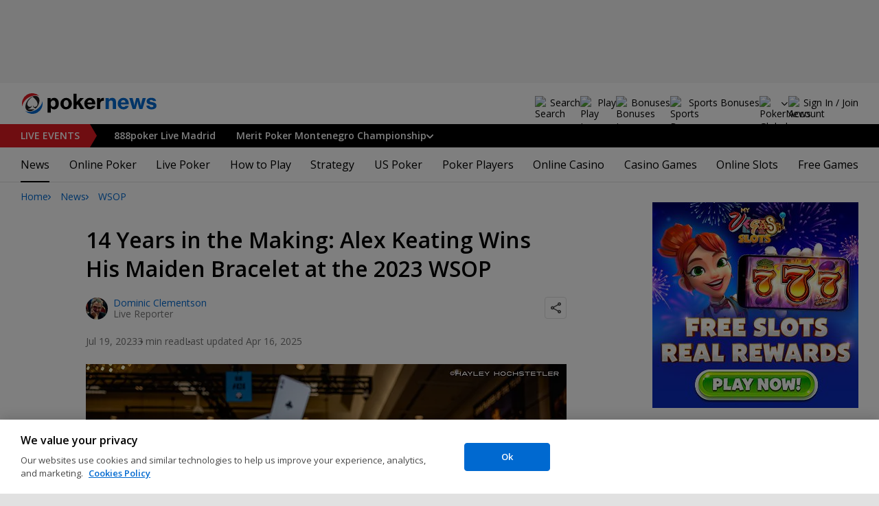

--- FILE ---
content_type: text/html; charset=utf-8
request_url: https://www.pokernews.com/news/2023/07/14-years-in-the-making-alex-keating-wins-his-maiden-bracelet-44155.htm
body_size: 34631
content:
<!DOCTYPE html>
<html lang="en">
<head>
	<title>14 Years in the Making: Alex Keating Wins His Maiden Bracelet at the 2023 WSOP | PokerNews</title>
	
	<meta name="viewport" content="width=device-width, initial-scale=1">
	<meta name="referrer" content="always" />

	<link rel="apple-touch-icon" sizes="180x180" href="/img/favicons/apple-touch-icon.png">
	<link rel="icon" type="image/png" sizes="32x32" href="/img/favicons/favicon-32x32.png">
	<link rel="icon" type="image/png" sizes="16x16" href="/img/favicons/favicon-16x16.png">
	<link rel="manifest" href="/img/favicons/manifest.json">
	<link rel="mask-icon" href="/img/favicons/safari-pinned-tab.svg" color="#0069D0">
	<link rel="shortcut icon" href="/img/favicons/favicon.ico">
	<meta name="apple-mobile-web-app-title" content="PokerNews">
	<meta name="application-name" content="PokerNews">
	<meta name="msapplication-config" content="/img/favicons/browserconfig.xml">
	<meta name="theme-color" content="#ffffff">

	
	<link rel="preconnect" href="https://fonts.googleapis.com">
	<link rel="preconnect" href="https://fonts.gstatic.com" crossorigin>
	<!-- marius: us-oh -->
	<meta property="og:url" content="https://www.pokernews.com/news/2023/07/14-years-in-the-making-alex-keating-wins-his-maiden-bracelet-44155.htm"/>
	<meta property="og:title" content="14 Years in the Making: Alex Keating Wins His Maiden Bracelet at the 2023 WSOP"/>
	<meta property="og:description" content="Keating is a World Series of Poker champion 14 years after first cashing in a WSOP event."/>
	<meta property="og:type" content="article"/>
	<meta property="og:image" content="https://pnimg.net/w/articles/0/64b/7907e0ebf9.jpg"/>
	<meta property="og:image:alt" content="Alex Keating"/>
	<meta property="fb:app_id" content="23033572720"/>
	<meta property="fb:pages" content="88760797264"/>
	<meta name="description" content="Alex Keating first cashed in a WSOP event in 2009, and he now has his first gold bracelet and a new career-best score." />
	<meta name="robots" content="max-image-preview:large" />
	<meta name="pn:xid" content="43155" />
	<meta name="pn:xtype" content="1" />
	<meta name="twitter:card" content="summary_large_image" />
	<meta name="twitter:site" content="@Pokernews" />
	<meta name="twitter:app:name:iphone" content="PokerNews.com" />
	<meta name="twitter:app:name:ipad" content="PokerNews.com" />
	<meta name="twitter:app:name:googleplay" content="PokerNews.com" />
	<meta name="twitter:app:id:iphone" content="id531059348" />
	<meta name="twitter:app:id:ipad" content="id531059348" />
	<meta name="twitter:app:id:googleplay" content="com.pokernews.app" />
	<link rel="stylesheet" href="https://fonts.googleapis.com/css?family=Open+Sans:400,400i,600,700&subset=&display=swap" type="text/css" data-turbo-track="reload" />
	<link rel="stylesheet" href="/build/style.27fe8743.css" type="text/css" data-turbo-track="reload" />
	<link rel="stylesheet" href="/build/article.7ff50429.css" type="text/css" data-turbo-track="reload" />
	<link rel="stylesheet" href="/build/rooms.cabb9835.css" type="text/css" data-turbo-track="reload" />
	<link rel="stylesheet" href="/build/fogSidebar.7dc16c38.css" type="text/css" data-turbo-track="reload" />
	<link rel="stylesheet" href="/build/searchNavBarOld.5495d2c6.css" type="text/css" data-turbo-track="reload" />
	<link rel="stylesheet" href="/build/mediaList.0d2977f0.css" type="text/css" data-turbo-track="reload" />
	<link rel="stylesheet" href="/build/fogContentWidget.8a792afa.css" type="text/css" data-turbo-track="reload" />
	<script src="/build/critical.7da27e6a.js" async data-turbo-track="reload"></script>
	<script src="/build/auth-critical.48ef89ae.js" async data-turbo-track="reload"></script>
<script>
    !function(e,t,r){function n(){for(;d[0]&&"loaded"==d[0][f];)c=d.shift(),c[o]=!i.parentNode.insertBefore(c,i)}for(var s,a,c,d=[],i=e.scripts[0],o="onreadystatechange",f="readyState";s=r.shift();)a=e.createElement(t),"async"in i?(a.async=!1,e.head.appendChild(a)):i[f]?(d.push(a),a[o]=n):e.write("<"+t+' src="'+s+'" defer></'+t+">"),a.src=s}(document,"script", [
    "/build/sentry.0794c11f.js"
])
</script>	<link rel="preload" href="https://s.pnimg.net/EFSF-Jt0NwAPEiBwJUhBXrc_QVPu50Ij153QOfxmt7E/pr:article-leading-desktop/aHR0cHM6Ly9wbmlt/Zy5uZXQvdy9hcnRp/Y2xlcy8wLzY0Yi83/OTA3ZTBlYmY5Lmpw/Zw.webp" as="image" />

	<script>
	window.dataLayer = window.dataLayer || [];
	function gtag(){dataLayer.push(arguments);}
	// Default behavior for ROW
	gtag('consent', 'default', {
		analytics_storage: 'denied',
		ad_storage: 'denied',
		ad_user_data: 'denied',
		ad_personalization: 'denied',
	});

	// Default behavior for US
	gtag('consent', 'default', {
		analytics_storage: 'granted',
		ad_storage: 'granted',
		ad_user_data: 'granted',
		ad_personalization: 'granted',
		region: ['US']
	});
</script>

<script type="text/javascript" src="https://cdn.cookielaw.org/consent/4436ec07-44b3-4c90-819d-67fb6ee9d75b/OtAutoBlock.js" ></script>
<script src="https://cdn.cookielaw.org/scripttemplates/otSDKStub.js" data-document-language="true" type="text/javascript" charset="UTF-8" data-domain-script="4436ec07-44b3-4c90-819d-67fb6ee9d75b" ></script>
<script type="text/javascript">
function OptanonWrapper() { }
</script>
<script>(function(w,d,s,l,i){w[l]=w[l]||[];w[l].push({'gtm.start':
new Date().getTime(),event:'gtm.js'});var f=d.getElementsByTagName(s)[0],
j=d.createElement(s),dl=l!='dataLayer'?'&l='+l:'';j.async=true;j.dataset.turboEval=false;j.src=
'//www.googletagmanager.com/gtm.js?id='+i+dl;f.parentNode.insertBefore(j,f);
})(window,document,'script','dataLayer','GTM-W35LZV');</script>

</head>
<body class="site-en isUS noClipboardPermission"  id="body-news" data-section="news">

<script type="application/ld+json">
	{
	"@context": "http://schema.org",
	"@type": "Organization",
	"url": "https://www.pokernews.com/",
	"logo": "https://www.pokernews.com/img/logos/pokernews30x30.png",
	"sameAs": [
	"https://www.facebook.com/pokernewsdotcom",
	"https://twitter.com/pokernews",
	"http://www.youtube.com/pokernewsdotcom",
	"https://instagram.com/pokernews/"
	]
	}
</script>

<noscript><iframe src="//www.googletagmanager.com/ns.html?id=GTM-W35LZV"
height="0" width="0" style="display:none;visibility:hidden"></iframe></noscript>
<react-auth>
	<script type="application/json">
	{
    "socialLogins": {
        "google": "/callback/google?return=",
        "facebook": "/callback/facebook?return=",
        "twitter": "/callback/twitter?return=",
        "discord": "/callback/discord?return=",
        "apple": "/callback/apple?return="
    },
    "links": {
        "apiValidate": "/api/user/validate",
        "apiLogin": "/api/user/login",
        "apiRegister": "/api/user/register",
        "apiRegisterSocialUser": "/api/user/register-social-user",
        "apiSendAgain": "/api/user/send-again",
        "forgotPassword": "/forgot-password/",
        "verifyEmail": "/register/?welcome",
        "termsConditions": "/terms-conditions.htm",
        "privacyPolicy": "/privacy-policy.htm"
    },
    "introTexts": {
        "default": {
            "title": "Join the PokerNews Community"
        },
        "myStable": {
            "title": "You\u0027re about to favourite this player.",
            "imgSrc": "/img/svg/myStable.svg",
            "imgAlt": "MyPlayers",
            "text": "Once you\u0027re logged in, you can add this player to your <b>MyPlayers</b> list \u2014 track their performance, follow their progress, and never miss a moment."
        },
        "chipCounts": {
            "imgSrc": "/img/svg/myStable.svg",
            "imgAlt": "MyPlayers",
            "text": "You\u0027re about to favorite this player \u2014 this will apply only for this event and on this device. Want to keep track of your favorite players across all events and devices? Log in or sign up for <b>MyPlayers</b> to add them to your profile and track their progress anytime."
        },
        "myStack": {
            "title": "Sign in to get started",
            "imgSrc": "/img/svg/mystack_ico.svg",
            "imgAlt": "MyStack",
            "text": "<b>MyStack</b> connects you directly into the PokerNews live reporting feed, allowing you to update your own chip counts"
        }
    },
    "translations": {
        "forgotPassword": "Forgot your password?",
        "signIn": "Sign In",
        "weak": "Weak",
        "moderate": "Moderate",
        "strong": "Strong",
        "or": "or",
        "loginHeader": "Sign In or Join the PokerNews Community",
        "continue": "Continue",
        "email": "Email",
        "password": "Password",
        "showPassword": "Show password",
        "hidePassword": "Hide password",
        "createAccount": "Create account",
        "fillInformation": "Fill in the information to create a PokerNews account",
        "submit": "Submit",
        "subscribeUpdates": "I would like to subscribe to newsletters and marketing from PokerNews and its business partners.",
        "consent": "I have read and accept the <a href=\u0022{{termsLink}}\u0022 target=\u0022_blank\u0022 rel=\u0022noopener\u0022>Terms and Conditions</a> and I have read and understood the <a href=\u0022{{privacyLink}}\u0022 target=\u0022_blank\u0022 rel=\u0022noopener\u0022>Privacy Policy</a>.",
        "back": "Back",
        "trySignIn": "Try to sign in",
        "sendAgain": "Send it again.",
        "checkInbox": "Check your inbox",
        "weSentEmail": "We\u0027ve sent an email to"
    },
    "autoOpen": false
}
	</script>
</react-auth>
<div class="virgutis virgutis--top" data-zone="pn2013:content:top" data-func="function() {if(window.screen.width < 1171) {return[]}}"></div>
<div style="display:none"><div class="virgutis" data-zone="popup"></div></div>



<nav class="navbar">

	<div class="navbar__logo">
		<a href="/">Poker News</a>
		
	</div>

	<div class="liveNowTop"  data-cy="liveNowEl">
	<div class="liveNowTop__label" data-nav="liveEventsToggler">
		<a href="/live-reporting/">Live<span> Events</span></a>
		<b class="count">2</b>
	</div>

	<ul class="liveNowTop__list js-navMore__root ">
		
		<li >
			
			<a href="/tours/888live/2026-888poker-live-madrid/888-main-event/" title=" 888poker Live Madrid"
			class="title">
				<b> 888poker Live Madrid</b>
				
			</a>
			
		</li><li class="hasChilds">
			
			<b class="title" data-nav="liveEventsChilds">
				 Merit Poker Montenegro Championship


				
				


			</b>
			<ul>
			<li>
				<a href="/tours/merit-poker/2026-merit-montenegro-championship/880-merit-poker-cup/"><b>€880 Merit Poker Cup</b>
					
				</a>
			</li><li>
				<a href="/tours/merit-poker/2026-merit-montenegro-championship/2750-high-roller/"><b>€2,750 High Roller</b>
					
				</a>
			</li>

			

			</ul>
			
		</li>
		<li class="more hidden hasChilds" data-width="200">
			<b class="showDropdown title">More live events</b>
			<ul></ul>
		</li>
	</ul>
</div>

	

	<button class="navbar__toggle" data-nav="mobileMenuToggler"
		data-cy="openMobileMenu" aria-label="Open mobile menu"><i></i><i></i><i></i><i></i></button>


	<div class="navbar__mobile">

		<div class="navbar__features black-link hasSport"
			data-nav="navbarControl">
			<div class="navbar__features__scroll">

				

				<div class="navbar__feature" data-auth-modal-trigger data-nav="avatarOff" data-cy="trigger-auth-modal">
					<img src="/img/svg/navbar-account.svg" alt="Account" height="28" class="navbar__ico">
					<span>Sign In / Join</span>
				</div>

				
					<div class="navbar__feature navbar__searchOld" data-nav="navbarSearch" data-assets="searchNavBarOld.css">
						<img src="/img/svg/navbar-search.svg" alt="Search" height="28" class="clickIgnore navbar__ico">
						<span class="clickIgnore">Search</span>
						<form action="/search/">
							<input type="search" name="q" placeholder="Search" class="form-control" aria-label="Search"
								id="js-siteSearchInput">
							<button type="button" class="closeSearch">close</button>
						</form>
					</div>
				

				

				
				<a href="/free-online-games/" class="navbar__feature" data-nav="navbarPlayNow">
					<img src="/img/svg/navbar-playnow.svg" alt="Play Icon" height="28" class="navbar__ico">
					<span>Play</span>
				</a>
				

				
				<a href="/free-online-games/" class="navbar__feature" data-nav="navbarBonuses">
					<img src="/img/svg/navbar-bonuses.svg" alt="Bonuses Icon" height="28" class="navbar__ico">
					<span>Bonuses</span>
				</a>
				

				
					<a href="/sport/sportsbook-promo-codes/" class="navbar__feature" data-nav="navbarSports">
						
							<img src="/img/svg/navbar-sports.svg" alt="Sports Bonuses Icon" height="28" class="navbar__ico">
						
						<span>Sports Bonuses</span>
					</a>
				

				<div class="navbar__subs subdomainDropdown subdomainDropdown--header subdomainDropdown--header--desktop" data-nav="subdomains">
	<button class="navbar__feature">
		<img src="/img/flags/subdomains/com.svg" alt="PokerNews Global" loading="lazy" height="22">
		
	</button>
	<ul>
		<li class="active">
	<a href="https://www.pokernews.com" target="_blank" rel="noopener nofollow">
		<img src="/img/flags/subdomains/com.svg" alt="{alt}">
		Global
	</a>
</li><li >
	<a href="https://fr.pokernews.com" target="_blank" rel="noopener nofollow">
		<img src="/img/flags/subdomains/fr.svg" alt="{alt}">
		France
	</a>
</li><li >
	<a href="https://pt.pokernews.com" target="_blank" rel="noopener nofollow">
		<img src="/img/flags/subdomains/pt.svg" alt="{alt}">
		Portugal
	</a>
</li><li >
	<a href="https://br.pokernews.com" target="_blank" rel="noopener nofollow">
		<img src="/img/flags/subdomains/br.svg" alt="{alt}">
		Brazil
	</a>
</li><li >
	<a href="https://es.pokernews.com" target="_blank" rel="noopener nofollow">
		<img src="/img/flags/subdomains/es.svg" alt="{alt}">
		España
	</a>
</li>
	</ul>
</div>

			</div>
		</div>


		

		<div class="navbar__menu">
			<ul class="navbar__menu__ul activeSubmenuMenu" data-nav="navbarMenu">
				<li class="navbar__menu__firstlevel  active dropdown">
					
					<b data-level="1" data-pageid="news"><span>News</span></b>
					<div class="dropdownMenu">
						<ul class="dropdownMenu__submenu dropdownMenu__news">
							<li  class="on" ><a href="/news/" data-level="2">Latest News</a></li><li ><a href="/podcast/" data-level="2">PokerNews Podcast</a></li><li ><a href="https://www.pokernews.com/news/pokerstars/" data-level="2">PokerStars News</a></li><li ><a href="https://www.pokernews.com/news/888poker/" data-level="2">888poker News</a></li><li ><a href="https://www.pokernews.com/news/partypoker/" data-level="2">PartyPoker News</a></li><li ><a href="https://www.pokernews.com/news/wsop/" data-level="2">World Series of Poker</a></li><li ><a href="https://www.pokernews.com/news/wpt/" data-level="2">World Poker Tour</a></li><li ><a href="/news/ept/" data-level="2">European Poker Tour</a></li><li ><a href="/news/promotions/" data-level="2">Promotions</a></li><li ><a href="/video/" data-level="2">Videos</a></li>
						</ul>
						<div class="dropdownMenu__contentWrapper submenu submenu--news">
							<div class="dropdownMenu__content1"></div>
							<div class="dropdownMenu__content2"></div>
							<div class="preloader" style="display: none">
								<div class="lds-hourglass"></div>
							</div>
						</div>
					</div>
					
				</li><li class="navbar__menu__firstlevel  dropdown">
					
					<b data-level="1" data-pageid="rooms"><span>Online Poker</span></b>
					<div class="dropdownMenu">
						<ul class="dropdownMenu__submenu dropdownMenu__rooms">
							<li ><a href="/sites/" data-level="2">Best Online Poker Sites</a></li><li ><a href="/best-poker-apps.htm" data-level="2">Best Poker Apps</a></li><li ><a href="/free-online-games/where-to-play-online-poker-games-for-free.htm" data-level="2">Free Poker Sites</a></li><li ><a href="/online-poker-bonuses.htm" data-level="2">Online Poker Bonuses</a></li><li ><a href="/strategy/online-poker-with-friends-36910.htm" data-level="2">Online Poker with Friends</a></li><li ><a href="/freerolls/" data-level="2">Freerolls</a></li><li ><a href="/deposit-options/" data-level="2">Deposit Options</a></li><li ><a href="/club-pokernews/" data-level="2">Club PokerNews</a></li>
						</ul>
						<div class="dropdownMenu__contentWrapper submenu submenu--rooms">
							<div class="dropdownMenu__content1"></div>
							<div class="dropdownMenu__content2"></div>
							<div class="preloader" style="display: none">
								<div class="lds-hourglass"></div>
							</div>
						</div>
					</div>
					
				</li><li class="navbar__menu__firstlevel reporting dropdown">
					
					<b data-level="1" data-pageid="reporting"><span>Live Poker</span></b>
					<div class="dropdownMenu">
						<ul class="dropdownMenu__submenu dropdownMenu__reporting">
							<li ><a href="/live-reporting/" data-level="2">Current Live Events</a></li><li ><a href="/live-reporting/upcoming.htm" data-level="2">Upcoming Live Events</a></li><li ><a href="/live-reporting/past.htm" data-level="2">Past Live Events</a></li><li ><a href="/poker-tournaments/" data-level="2">Live Tournament Calendar</a></li><li ><a href="/tours/" data-level="2">Poker Tours</a></li><li ><a href="/poker-rooms/" data-level="2">Live Poker Rooms</a></li><li ><a href="/tours/wsop/" data-level="2">World Series of Poker</a></li><li ><a href="/tours/ept/" data-level="2">European Poker Tour</a></li><li ><a href="/tours/wpt/" data-level="2">World Poker Tour</a></li><li ><a href="https://www.pokernews.com/tours/888live/" data-level="2">888poker LIVE</a></li><li ><a href="/poker-live-streaming" data-level="2">Poker Live Streaming</a></li><li ><a href="/myplayers/" data-level="2">MyPlayers</a></li><li ><a href="/mystack/" data-level="2">MyStack</a></li>
						</ul>
						<div class="dropdownMenu__contentWrapper submenu submenu--reporting">
							<div class="dropdownMenu__content1"></div>
							<div class="dropdownMenu__content2"></div>
							<div class="preloader" style="display: none">
								<div class="lds-hourglass"></div>
							</div>
						</div>
					</div>
					
				</li><li class="navbar__menu__firstlevel  dropdown">
					
					<b data-level="1" data-pageid="rules"><span>How to Play</span></b>
					<div class="dropdownMenu">
						<ul class="dropdownMenu__submenu dropdownMenu__rules">
							<li ><a href="/poker-rules/" data-level="2">Poker Rules</a></li><li ><a href="/poker-hands.htm" data-level="2">Poker Hand Rankings</a></li><li ><a href="/poker-games.htm" data-level="2">Poker Game Variants Explained</a></li><li ><a href="/pokerterms/" data-level="2">Poker Terms</a></li><li ><a href="/strategy/online-poker-with-friends-36910.htm" data-level="2">Online Poker with Friends</a></li><li ><a href="/poker-rules/texas-holdem.htm" data-level="2">Texas Holdem Rules</a></li><li ><a href="/poker-rules/omaha-poker.htm" data-level="2">Omaha Poker Rules</a></li><li ><a href="/poker-rules/seven-card-stud.htm" data-level="2">7 Card Stud Rules</a></li><li ><a href="/poker-cheat-sheet.htm" data-level="2">Texas Hold&#039;em Poker Cheat Sheet</a></li><li ><a href="/poker-home-games/" data-level="2">Poker Home Games</a></li>
						</ul>
						<div class="dropdownMenu__contentWrapper submenu submenu--rules">
							<div class="dropdownMenu__content1"></div>
							<div class="dropdownMenu__content2"></div>
							<div class="preloader" style="display: none">
								<div class="lds-hourglass"></div>
							</div>
						</div>
					</div>
					
				</li><li class="navbar__menu__firstlevel  dropdown">
					
					<b data-level="1" data-pageid="strategy"><span>Strategy</span></b>
					<div class="dropdownMenu">
						<ul class="dropdownMenu__submenu dropdownMenu__strategy">
							<li ><a href="/strategy/" data-level="2">Strategy Hub</a></li><li ><a href="/strategy/beginner/" data-level="2">Beginner Strategy</a></li><li ><a href="/strategy/intermediate/" data-level="2">Intermediate Strategy</a></li><li ><a href="/strategy/advanced/" data-level="2">Advanced Strategy</a></li><li ><a href="/strategy/cash-games/" data-level="2">Cash Games Strategy</a></li><li ><a href="/strategy/home-games/" data-level="2">Home Games Strategy</a></li><li ><a href="/strategy/five-tips-for-beating-small-stakes-online-poker-tournaments-19377.htm" data-level="2">Online Tournament Strategy</a></li><li ><a href="/strategy/poker-tournament/" data-level="2">Live Tournament Strategy</a></li><li ><a href="/poker-tools/poker-odds-calculator.htm" data-level="2">Poker Odds Calculator</a></li><li ><a href="/poker-range-charts" data-level="2">Poker Range Charts</a></li><li ><a href="https://www.pokernews.com/strategy/poker-training-sites-30477.htm" data-level="2">Poker Training Sites</a></li><li ><a href="/books/" data-level="2">The Best Poker Books</a></li><li ><a href="/poker-tools/" data-level="2">Poker Tools</a></li>
						</ul>
						<div class="dropdownMenu__contentWrapper submenu submenu--strategy">
							<div class="dropdownMenu__content1"></div>
							<div class="dropdownMenu__content2"></div>
							<div class="preloader" style="display: none">
								<div class="lds-hourglass"></div>
							</div>
						</div>
					</div>
					
				</li><li class="navbar__menu__firstlevel  dropdown">
					
					<b data-level="1" data-pageid="usamap"><span>US Poker</span></b>
					<div class="dropdownMenu">
						<ul class="dropdownMenu__submenu dropdownMenu__usamap">
							<li ><a href="/us-poker/" data-level="2">US Poker Regulation Map</a></li><li ><a href="/us-poker/best-us-online-poker-sites.htm" data-level="2">Best Poker Sites for US Players</a></li><li ><a href="/us-poker/how-to-play-pokerstars-us.htm" data-level="2">How to Play PokerStars in the US</a></li><li ><a href="/us-poker/pa/best-pennsylvania-poker-bonuses.htm" data-level="2">PA Poker Bonuses</a></li><li ><a href="/us-poker/nj/best-new-jersey-poker-bonuses.htm" data-level="2">NJ Poker Bonuses</a></li><li ><a href="/us-poker/mi/best-michigan-poker-bonuses.htm" data-level="2">MI Poker Bonuses</a></li><li ><a href="/ontario-poker-sites.htm" data-level="2">Ontario Poker Sites</a></li>
						</ul>
						<div class="dropdownMenu__contentWrapper submenu submenu--usamap">
							<div class="dropdownMenu__content1"></div>
							<div class="dropdownMenu__content2"></div>
							<div class="preloader" style="display: none">
								<div class="lds-hourglass"></div>
							</div>
						</div>
					</div>
					
				</li><li class="navbar__menu__firstlevel  dropdown">
					
					<b data-level="1" data-pageid="poker-players"><span>Poker Players</span></b>
					<div class="dropdownMenu">
						<ul class="dropdownMenu__submenu dropdownMenu__poker-players">
							<li ><a href="/poker-players/" data-level="2">Best Poker Players</a></li><li ><a href="/poker-players/all-time-money-list/" data-level="2">All-Time Money List</a></li><li ><a href="/poker-players/global-poker-index-rankings/" data-level="2">Global Poker Index</a></li><li ><a href="/poker-players/popular-players/" data-level="2">Popular Poker Players</a></li><li ><a href="/poker-players/female-all-time-money-list/" data-level="2">Poker Players All-time Female Money List</a></li><li ><a href="/poker-players/popular-online-poker-players/" data-level="2">Online Poker Players</a></li><li ><a href="/poker-players/rooms-players/" data-level="2">Professionals &amp; Ambassadors</a></li><li ><a href="/poker-players/hall-of-fame/" data-level="2">Poker Hall of Fame</a></li><li ><a href="https://www.pokernews.com/news/2023/04/top-10-richest-poker-players-net-worth-ranking-pokernews-43308.htm" data-level="2">The Richest Poker Players</a></li>
						</ul>
						<div class="dropdownMenu__contentWrapper submenu submenu--poker-players">
							<div class="dropdownMenu__content1"></div>
							<div class="dropdownMenu__content2"></div>
							<div class="preloader" style="display: none">
								<div class="lds-hourglass"></div>
							</div>
						</div>
					</div>
					
				</li><li class="navbar__menu__firstlevel casino dropdown">
					
					<b data-level="1" data-pageid="casino"><span>Online Casino</span></b>
					<div class="dropdownMenu">
						<ul class="dropdownMenu__submenu dropdownMenu__casino">
							<li ><a href="/casino/" data-level="2">Online Casino</a></li><li ><a href="/casino/best-online-casinos/" data-level="2">Best Real Money Online Casinos</a></li><li ><a href="https://www.pokernews.com/casino/latest-promo-bonus.htm" data-level="2">Best Online Casino Bonuses</a></li><li ><a href="/casino/review/" data-level="2">Online Casino Site Reviews</a></li><li ><a href="/casino/new-casino-sites.htm" data-level="2">New Online Casinos</a></li><li ><a href="/casino/free-online-games-real-money-no-deposit.htm" data-level="2">No Deposit Casino Games</a></li><li ><a href="/casino/instant-win/" data-level="2">Instant Win Games</a></li><li ><a href="/casino/top-live-dealer-online-casinos.htm" data-level="2">Live Dealer Casinos</a></li><li ><a href="/casino/us-online-casino-map.htm" data-level="2">US Online Casino Map</a></li><li ><a href="https://www.pokernews.com/casino/casino-terms/" data-level="2">Casino Terms</a></li><li ><a href="/casino/news/" data-level="2">Casino News</a></li><li ><a href="/casino/articles/" data-level="2">Casino Articles</a></li>
						</ul>
						<div class="dropdownMenu__contentWrapper submenu submenu--casino">
							<div class="dropdownMenu__content1"></div>
							<div class="dropdownMenu__content2"></div>
							<div class="preloader" style="display: none">
								<div class="lds-hourglass"></div>
							</div>
						</div>
					</div>
					
				</li><li class="navbar__menu__firstlevel  dropdown">
					
					<b data-level="1" data-pageid="casino-games"><span>Casino Games</span></b>
					<div class="dropdownMenu">
						<ul class="dropdownMenu__submenu dropdownMenu__casino-games">
							<li ><a href="/casino/games/" data-level="2">Casino Games</a></li><li ><a href="/casino/blackjack/" data-level="2">Blackjack Guide</a></li><li ><a href="https://www.pokernews.com/casino/blackjack/free-blackjack-calculator.htm" data-level="2">Blackjack Calculator</a></li><li ><a href="/casino/roulette/" data-level="2">Roulette Guide</a></li><li ><a href="https://www.pokernews.com/casino/roulette/roulette-payout-calculator.htm" data-level="2">Roulette Payout Calculator</a></li><li ><a href="/casino/craps/" data-level="2">Craps Guide</a></li><li ><a href="/casino/baccarat/" data-level="2">Baccarat Guide</a></li><li ><a href="/casino/video-poker/" data-level="2">Video Poker Guide</a></li><li ><a href="/casino/keno/" data-level="2">Keno Guide</a></li><li ><a href="/casino/games/live-casino-games.htm" data-level="2">Live Dealer Casino Games</a></li>
						</ul>
						<div class="dropdownMenu__contentWrapper submenu submenu--casino-games">
							<div class="dropdownMenu__content1"></div>
							<div class="dropdownMenu__content2"></div>
							<div class="preloader" style="display: none">
								<div class="lds-hourglass"></div>
							</div>
						</div>
					</div>
					
				</li><li class="navbar__menu__firstlevel  dropdown">
					
					<b data-level="1" data-pageid="casino-slots"><span>Online Slots</span></b>
					<div class="dropdownMenu">
						<ul class="dropdownMenu__submenu dropdownMenu__casino-slots">
							<li ><a href="/casino/slots/" data-level="2">Online Slots</a></li><li ><a href="/casino/slots/real-money-slots.htm" data-level="2">Best Real Money Slots</a></li><li ><a href="/casino/slots/no-deposit-free-spins.htm" data-level="2">Free Spins with No Deposit</a></li><li ><a href="/casino/slots/how-slot-tournaments-work.htm" data-level="2">Slots Tournaments</a></li><li ><a href="/casino/slots/jackpot-slots.htm" data-level="2">Jackpot Slots</a></li><li ><a href="/casino/slots/how-to-win-at-slots.htm" data-level="2">How to Win at Slots?</a></li><li ><a href="/casino/slots/online-slot-reviews.htm" data-level="2">Online Slot Reviews</a></li><li ><a href="/casino/slots/new-slots.htm" data-level="2">Best New Slots 2026</a></li><li ><a href="/casino/slots/best-highest-rtp-slots.htm" data-level="2">Highest RTP Slots</a></li><li ><a href="/casino/slots/mobile-slots.htm" data-level="2">Top Mobile Slots</a></li><li ><a href="/casino/slots/free-slots.htm" data-level="2">Best Free Slots</a></li><li ><a href="/casino/slots/best-penny-slots.htm" data-level="2">Best Penny Slots</a></li>
						</ul>
						<div class="dropdownMenu__contentWrapper submenu submenu--casino-slots">
							<div class="dropdownMenu__content1"></div>
							<div class="dropdownMenu__content2"></div>
							<div class="preloader" style="display: none">
								<div class="lds-hourglass"></div>
							</div>
						</div>
					</div>
					
				</li><li class="navbar__menu__firstlevel fogmenu dropdown">
					
					<b data-level="1" data-pageid="fog"><span>Free Games</span></b>
					<div class="dropdownMenu">
						<ul class="dropdownMenu__submenu dropdownMenu__fog">
							<li ><a href="/free-online-games/" data-level="2">Best Free Online Games</a></li><li ><a href="https://www.pokernews.com/free-online-games/social-casinos.htm" data-level="2">Best Social Casinos</a></li><li ><a href="https://www.pokernews.com/free-online-games/best-free-casino-bonuses.htm" data-level="2">Best Free Online Game Bonuses</a></li><li ><a href="https://www.pokernews.com/free-online-games/best-free-slot-apps-real-rewards.htm" data-level="2">Best Free Slot Apps</a></li><li ><a href="/free-online-games/free-casino-slot-games.htm" data-level="2">Best Free Online Slots</a></li><li ><a href="/free-online-games/where-to-play-online-poker-games-for-free.htm" data-level="2">Best Free Online Poker</a></li><li ><a href="/free-online-games/complete-guide-free-online-slots.htm" data-level="2">Free Slots Guide</a></li><li ><a href="/free-online-games/mykonami-slots/" data-level="2">myKONAMI Slots</a></li><li ><a href="/free-online-games/myvegas-slots/" data-level="2">myVEGAS Slots</a></li><li ><a href="/free-online-games/mgm-slots-live/" data-level="2">MGM Slots Live</a></li><li ><a href="/free-online-games/gtowizard/" data-level="2">GTO Wizard PokerArena</a></li><li ><a href="/free-online-games/play-wsop/" data-level="2">WSOP Poker App</a></li>
						</ul>
						<div class="dropdownMenu__contentWrapper submenu submenu--fog">
							<div class="dropdownMenu__content1"></div>
							<div class="dropdownMenu__content2"></div>
							<div class="preloader" style="display: none">
								<div class="lds-hourglass"></div>
							</div>
						</div>
					</div>
					
				</li>
			</ul>
		</div>

		<div class="navbar__subs subdomainDropdown subdomainDropdown--header subdomainDropdown--header--mobile" data-nav="subdomains">
	<button class="navbar__feature">
		<img src="/img/flags/subdomains/com.svg" alt="PokerNews Global" loading="lazy" height="22">
		
			Global
		
	</button>
	<ul>
		<li class="active">
	<a href="https://www.pokernews.com" target="_blank" rel="noopener nofollow">
		<img src="/img/flags/subdomains/com.svg" alt="{alt}">
		Global
	</a>
</li><li >
	<a href="https://fr.pokernews.com" target="_blank" rel="noopener nofollow">
		<img src="/img/flags/subdomains/fr.svg" alt="{alt}">
		France
	</a>
</li><li >
	<a href="https://pt.pokernews.com" target="_blank" rel="noopener nofollow">
		<img src="/img/flags/subdomains/pt.svg" alt="{alt}">
		Portugal
	</a>
</li><li >
	<a href="https://br.pokernews.com" target="_blank" rel="noopener nofollow">
		<img src="/img/flags/subdomains/br.svg" alt="{alt}">
		Brazil
	</a>
</li><li >
	<a href="https://es.pokernews.com" target="_blank" rel="noopener nofollow">
		<img src="/img/flags/subdomains/es.svg" alt="{alt}">
		España
	</a>
</li>
	</ul>
</div>

	</div>
</nav>

<script>
/*<![CDATA[*/
window.pollUser = {
	userIdEncoded: "oteXew4ZULtR1ACG2F90Lccw+AxhVMuIKendnqJV5HoHAA==",
	userLogged: false
}
/*]]>*/
</script>
<div id="container">
	<div id="main">
<nav class="breadcrumb">
	
	<a href="/" class="breadcrumb--home">Home</a>
	<a href="/news/">News</a>
		<a href="/news/wsop/">WSOP</a>
		
</nav>

	<div class="virgutis virgutis--topMobile" data-zone="pn2013:mobile:top" data-func="function() {if(window.screen.width >= 1171) {return[]}}"></div><script>window.Article = '43155';</script>
<div class="article">

	<article data-el="Article" data-elid="43155" data-target="toc" data-clarity-region="article">

		<h1>14 Years in the Making: Alex Keating Wins His Maiden Bracelet at the 2023 WSOP</h1>

		<div class="ds-authorShare" data-assets="shareDropdown.js">
    <div class="ds-authorInfoList">
    <figure class="ds-authorInfo">
			<img src="https://s.pnimg.net/PJEKt9ag7wWm__DT0vPgyNmCNJ7Y3cbRh9GUwjzJCwg/pr:article-author/aHR0cHM6Ly9wbmlt/Zy5uZXQvdy9lZGl0/b3JzLzAvNjQ1LzIz/YjYzZjIzZTAucG5n.webp" srcset="https://s.pnimg.net/qEfZpTtnFY8GvYveOifMZgyGHZQ_i_S3ETIju7vwI78/pr:article-author-2x/aHR0cHM6Ly9wbmlt/Zy5uZXQvdy9lZGl0/b3JzLzAvNjQ1LzIz/YjYzZjIzZTAucG5n.webp 2x" alt="Dominic Clementson" width="32" height="32" loading="lazy">
			<figcaption>
				
					<a href="/editors/dominic-clementson/" rel="author">Dominic Clementson</a>
				

				<span>Live Reporter</span>
			</figcaption>
		</figure>
</div>
    <div class="ds-socialDropdown" data-share-dropdown>
	<button class="ds-socialDropdown__icon" aria-label="Share"></button>
	<div class="ds-socialDropdown__content">
		<button class="social__copyLink" data-successtext="Copied!" data-copyurl="https://www.pokernews.com/news/2023/07/14-years-in-the-making-alex-keating-wins-his-maiden-bracelet-44155.htm">Copy link</button>
		
		<a href="https://twitter.com/intent/tweet?text=&amp;url=https%3A%2F%2Fwww.pokernews.com%2Fnews%2F2023%2F07%2F14-years-in-the-making-alex-keating-wins-his-maiden-bracelet-44155.htm%3Futm_medium%3Dsocial%26utm_campaign%3DUser%2520Shared%26utm_content%3Dnews-43155%26utm_source%3Dtwitter&amp;source=tweetbutton" class="social__twitter" data-share="twitter">Share on Twitter</a>
		
		
		<a href="https://www.facebook.com/share.php?u=https%3A%2F%2Fwww.pokernews.com%2Fnews%2F2023%2F07%2F14-years-in-the-making-alex-keating-wins-his-maiden-bracelet-44155.htm%3Futm_medium%3Dsocial%26utm_campaign%3DUser%2520Shared%26utm_content%3Dnews-43155%26utm_source%3Dfacebook" class="social__facebook" data-share="facebook">Share on Facebook</a>
		
	</div>
</div>
    <div class="ds-authorShare__dateRow">
        <time datetime="2023-07-19T00:30:00-07:00" class="ds-authorShare__date">Jul 19, 2023</time>
        <span class="ds-authorShare__readingTime">3 min read</span>
        <time datetime="2025-04-16T02:56:42-07:00" class="ds-authorShare__lastUPdated">Last updated Apr 16, 2025</time>
    </div>
</div>

		
		<figure class="ds-figure ds-section">
			<picture style="--aspect-ratio-h:465; --aspect-ratio-w:700">
				<source media="(min-width: 768px)" srcset="https://s.pnimg.net/EFSF-Jt0NwAPEiBwJUhBXrc_QVPu50Ij153QOfxmt7E/pr:article-leading-desktop/aHR0cHM6Ly9wbmlt/Zy5uZXQvdy9hcnRp/Y2xlcy8wLzY0Yi83/OTA3ZTBlYmY5Lmpw/Zw.webp 1x, https://s.pnimg.net/gDGcB3oO9whrRgr50Ju5C9Biea4Rrj23blUxZbAW55g/pr:article-leading-desktop-2x/aHR0cHM6Ly9wbmlt/Zy5uZXQvdy9hcnRp/Y2xlcy8wLzY0Yi83/OTA3ZTBlYmY5Lmpw/Zw.webp 2x">
				<source media="(max-width: 767px)" srcset="https://s.pnimg.net/111Nv43dMt3qRpUcFPSOAuEjnZzsVvhw3Yf7XVXhIow/pr:article-leading-mobile/aHR0cHM6Ly9wbmlt/Zy5uZXQvdy9hcnRp/Y2xlcy8wLzY0Yi83/OTA3ZTBlYmY5Lmpw/Zw.webp">
				<img src="https://s.pnimg.net/EFSF-Jt0NwAPEiBwJUhBXrc_QVPu50Ij153QOfxmt7E/pr:article-leading-desktop/aHR0cHM6Ly9wbmlt/Zy5uZXQvdy9hcnRp/Y2xlcy8wLzY0Yi83/OTA3ZTBlYmY5Lmpw/Zw.webp" alt="Alex Keating" loading="lazy">
			</picture>
		</figure>
		

		


		

		<div class="toc" data-floating="copy" data-content="Content:">
	<h2 class="toc__title">Table Of Contents</h2>
	<ul>
		<li><a href="#final-table-results">Final Table Results</a></li><li><a href="#day-2-action">Day 2 Action</a></li><li><a href="#final-table-action">Final Table Action</a></li><li><a href="#winner-s-reaction">Winner’s Reaction</a></li>
	</ul>
</div>
		<p>The curtain has closed on <b><a href="https://www.pokernews.com/tours/wsop/2023-wsop/event-94-nlhe-8-handed/">Event #94: $5,000 No-Limit Hold&#039;em</a></b> at the <b>2023 World Series of Poker</b> at <b>Horseshoe and Paris Las Vegas</b>.</p>
<p>The penultimate event of the series saw 813 players pony up the money for a shot at WSOP glory – a huge increase of last year’s figure of 573. After two days of battle at the baize, it was <b><span data-player-url="/poker-players/alex-keating/" class="pokerPlayer">Alex Keating</span></b> who prevailed, claiming his first WSOP bracelet, having first cashed in a WSOP event in 2009.</p>
<div class="article-rooms lazy-background" data-controller="articleRooms" data-type="poker" data-uri="pokerstars, party-poker, 888-poker" data-layout="A" data-text=""></div>
<h2 id="final-table-results">Final Table Results</h2>
<div class="table-responsive"><table  class="usertable"><tr><th>Place</th><th>Player</th><th>Country</th><th>Payout</th></tr><tr><td>1</td><td><span data-player-url="/poker-players/alex-keating/" class="pokerPlayer">Alex Keating</span></td><td>United States</td><td>$701,688</td></tr><tr><td>2</td><td><span data-player-url="/poker-players/guoliang-wei/" class="pokerPlayer">Guoliang Wei</span></td><td>China</td><td>$433,662</td></tr><tr><td>3</td><td><span data-player-url="/poker-players/nozomu-shimizu/" class="pokerPlayer">Nozomu Shimizu</span></td><td>Japan</td><td>$305,474</td></tr><tr><td>4</td><td><span data-player-url="/poker-players/marcello-delgrosso/" class="pokerPlayer">Marcello Delgrosso</span></td><td>Canada</td><td>$208,402</td></tr><tr><td>5</td><td><span data-player-url="/poker-players/alexandros-kolonias/" class="pokerPlayer">Alexandros Kolonias</span></td><td>Greece</td><td>$158,525</td></tr><tr><td>6</td><td><span data-player-url="/poker-players/josh-reichard/" class="pokerPlayer">Josh Reichard</span></td><td>United States</td><td>$116,842</td></tr><tr><td>7</td><td><span data-player-url="/poker-players/christian-harder/" class="pokerPlayer">Christian Harder</span></td><td>United States</td><td>$87,470</td></tr><tr><td>8</td><td><span data-player-url="/poker-players/jason-hickey/" class="pokerPlayer">Jason Hickey</span></td><td>United States</td><td>$66,526</td></tr></table></div>
<p>With many of the summer’s recreational players already on their way home, the event was stacked with big-name pros. <b><span data-player-url="/poker-players/viktor-blom/" class="pokerPlayer">Viktor Blom</span></b>, <b><span data-player-url="/poker-players/alex-foxen/" class="pokerPlayer">Alex Foxen</span></b>, <b><span data-player-url="/poker-players/alex-livingston/" class="pokerPlayer">Alex Livingston</span></b>, <b><span data-player-url="/poker-players/david-peters/" class="pokerPlayer">David Peters</span></b>, and <b><span data-player-url="/poker-players/phil-laak/" class="pokerPlayer">Phil Laak</span></b> were just a few of poker’s elite who tried but ultimately failed to add to their resume.</p>
<h2 id="day-2-action">Day 2 Action</h2>

<figure class="ds-figure ds-section center ds-figure--withCaption" style="max-width:1200px">
    <picture style="--aspect-ratio-h:800; --aspect-ratio-w:1200">
        <source media="(min-width: 768px)" srcset="https://s.pnimg.net/29lLa-v3IhaGQkFYYtioTqlB9RwxbAiBnA2ZNJIPXW8/pr:article-body/aHR0cHM6Ly9wbmlt/Zy5uZXQvdy9hcnRp/Y2xlcy1hdHRhY2ht/ZW50cy8wLzY0Yi83/OGVhNDgyNmMwLmpw/Zw.webp 1x, https://s.pnimg.net/jNJY0vpG7pokhnRMpdBwQOSTCBc66SzqRkBRsYMlZVA/pr:article-body-2x/aHR0cHM6Ly9wbmlt/Zy5uZXQvdy9hcnRp/Y2xlcy1hdHRhY2ht/ZW50cy8wLzY0Yi83/OGVhNDgyNmMwLmpw/Zw.webp 2x">
        <source media="(max-width: 767px)" srcset="https://s.pnimg.net/29lLa-v3IhaGQkFYYtioTqlB9RwxbAiBnA2ZNJIPXW8/pr:article-body/aHR0cHM6Ly9wbmlt/Zy5uZXQvdy9hcnRp/Y2xlcy1hdHRhY2ht/ZW50cy8wLzY0Yi83/OGVhNDgyNmMwLmpw/Zw.webp">
        <img src="https://s.pnimg.net/29lLa-v3IhaGQkFYYtioTqlB9RwxbAiBnA2ZNJIPXW8/pr:article-body/aHR0cHM6Ly9wbmlt/Zy5uZXQvdy9hcnRp/Y2xlcy1hdHRhY2ht/ZW50cy8wLzY0Yi83/OGVhNDgyNmMwLmpw/Zw.webp" alt="David Peters" loading="lazy">
    </picture>
    <figcaption>David Peters couldn&#039;t get the job done</figcaption>
</figure>

<p>When the remaining players returned this afternoon, Peters was sitting at the head of the pack. But he was unable to parlay yesterday’s run into a win, eventually falling in 20th place.</p>
<p><b><span data-player-url="/poker-players/pat-lyons/" class="pokerPlayer">Pat Lyons</span></b> briefly looked like he was making a run at the top spot when his <a href="https://www.pokernews.com/tours/wsop/2023-wsop/event-94-nlhe-8-handed/chips.590675.htm">rivered trips catapulted him into the chip lead</a> with just two tables remaining. But that hand marked the end of his run-good and his chip count quickly went south, leaving him to finish in 15th place.</p>
<p>Thai crusher <b><span data-player-url="/poker-players/punnat-punsri/" class="pokerPlayer">Punnat Punsri</span></b> <a href="https://www.pokernews.com/tours/wsop/2023-wsop/event-94-nlhe-8-handed/chips.590709.htm">finished on the final table bubble</a> when he ran into <b>Nozomu Shimizu’s</b> pocket Jacks. </p>
<h2 id="final-table-action">Final Table Action</h2>
<p>By the time the tournament got nine-handed, Keating and Shimizu were putting a stranglehold on the opposition and looked the most likely to be duking it out for the bracelet.</p>
<p><b><span data-player-url="/poker-players/massoud-eskandari/" class="pokerPlayer">Massoud Eskandari</span></b> was the first to bust the single-table stage, <a href="https://www.pokernews.com/tours/wsop/2023-wsop/event-94-nlhe-8-handed/chips.590721.htm">his ace-jack no match for Marcello Delgrosso’s ace-king</a>.</p>
<p><b>Jason Hickey</b> was next to go after <a href="https://www.pokernews.com/tours/wsop/2023-wsop/event-94-nlhe-8-handed/chips.590721.htm">getting his short stack in against Nozomu Shimizu.</a></p>

<figure class="ds-figure ds-section center ds-figure--withCaption" style="max-width:1200px">
    <picture style="--aspect-ratio-h:800; --aspect-ratio-w:1200">
        <source media="(min-width: 768px)" srcset="https://s.pnimg.net/s-MPELJW0IJU7JBvmC6z0RNxDQi7H5_ildqy3R4kZWQ/pr:article-body/aHR0cHM6Ly9wbmlt/Zy5uZXQvdy9hcnRp/Y2xlcy1hdHRhY2ht/ZW50cy8wLzY0Yi83/OGVjOWVkZDQxLmpw/Zw.webp 1x, https://s.pnimg.net/u_ZcVye1eRuj1anLNW1UQBw5TEpzvTyJ5wG_ImICx5o/pr:article-body-2x/aHR0cHM6Ly9wbmlt/Zy5uZXQvdy9hcnRp/Y2xlcy1hdHRhY2ht/ZW50cy8wLzY0Yi83/OGVjOWVkZDQxLmpw/Zw.webp 2x">
        <source media="(max-width: 767px)" srcset="https://s.pnimg.net/s-MPELJW0IJU7JBvmC6z0RNxDQi7H5_ildqy3R4kZWQ/pr:article-body/aHR0cHM6Ly9wbmlt/Zy5uZXQvdy9hcnRp/Y2xlcy1hdHRhY2ht/ZW50cy8wLzY0Yi83/OGVjOWVkZDQxLmpw/Zw.webp">
        <img src="https://s.pnimg.net/s-MPELJW0IJU7JBvmC6z0RNxDQi7H5_ildqy3R4kZWQ/pr:article-body/aHR0cHM6Ly9wbmlt/Zy5uZXQvdy9hcnRp/Y2xlcy1hdHRhY2ht/ZW50cy8wLzY0Yi83/OGVjOWVkZDQxLmpw/Zw.webp" alt="Christian Harder" loading="lazy">
    </picture>
    <figcaption>Christian Harder</figcaption>
</figure>

<p><b>Christian Harder</b> fell shortly afterward – <a href="https://www.pokernews.com/tours/wsop/2023-wsop/event-94-nlhe-8-handed/chips.590745.htm">his pocket sevens unable to hold versus Josh Reichard’s king-nine</a>.</p>
<p>It would be <b>Josh Reichard</b> to go next though, <a href="https://www.pokernews.com/tours/wsop/2023-wsop/event-94-nlhe-8-handed/chips.590748.htm">Shimizu claiming another victim at the final table.</a></p>
<p><b>Alexandros Kolonias</b> followed shortly after, <a href="https://www.pokernews.com/tours/wsop/2023-wsop/event-94-nlhe-8-handed/chips.590768.htm">when Keating hit a miracle river.</a></p>
<p>And Keating did for <b>Marcello Delgrosso</b> in fourth, <a href="https://www.pokernews.com/tours/wsop/2023-wsop/event-94-nlhe-8-handed/chips.590772.htm">with another fortunate run-out</a>.</p>
<p>Shimizu, who had provided plenty of entertainment, exited in third, <a href="https://www.pokernews.com/tours/wsop/2023-wsop/event-94-nlhe-8-handed/chips.590774.htm">unable to overcome Wei’s pocket eights</a>. Shimizu’s third finish in third this summer left Keating and Wei heads up.</p>
<h2 id="winner-s-reaction">Winner’s Reaction</h2>

<figure class="ds-figure ds-section center ds-figure--withCaption" style="max-width:1200px">
    <picture style="--aspect-ratio-h:800; --aspect-ratio-w:1200">
        <source media="(min-width: 768px)" srcset="https://s.pnimg.net/i1vKloCNGFWXlBP0_3j2pmI46uLzIrOug-DJjNoLKvQ/pr:article-body/aHR0cHM6Ly9wbmlt/Zy5uZXQvdy9hcnRp/Y2xlcy1hdHRhY2ht/ZW50cy8wLzY0Yi83/OGVlZjhiOGIzLmpw/Zw.webp 1x, https://s.pnimg.net/99fYG3Dxp9GqyRr7lNNwrxxH0Tz8tiSBHIS_ipWDRyA/pr:article-body-2x/aHR0cHM6Ly9wbmlt/Zy5uZXQvdy9hcnRp/Y2xlcy1hdHRhY2ht/ZW50cy8wLzY0Yi83/OGVlZjhiOGIzLmpw/Zw.webp 2x">
        <source media="(max-width: 767px)" srcset="https://s.pnimg.net/i1vKloCNGFWXlBP0_3j2pmI46uLzIrOug-DJjNoLKvQ/pr:article-body/aHR0cHM6Ly9wbmlt/Zy5uZXQvdy9hcnRp/Y2xlcy1hdHRhY2ht/ZW50cy8wLzY0Yi83/OGVlZjhiOGIzLmpw/Zw.webp">
        <img src="https://s.pnimg.net/i1vKloCNGFWXlBP0_3j2pmI46uLzIrOug-DJjNoLKvQ/pr:article-body/aHR0cHM6Ly9wbmlt/Zy5uZXQvdy9hcnRp/Y2xlcy1hdHRhY2ht/ZW50cy8wLzY0Yi83/OGVlZjhiOGIzLmpw/Zw.webp" alt="Alex Keating" loading="lazy">
    </picture>
    <figcaption>Alex Keating</figcaption>
</figure>

<p>Asked how he felt in the moment of victory, Keating simply said, “Good… yeah, not bad actually”, before adding, “I’m thinking about what I’m supposed to do right now”.</p>
<p>Reflecting on an earlier bad beat, when his aces were cracked by Lyons&#039; ace-queen, Keating said, “Usually, I’d be really upset there but for some reason this tournament had a casual vibe to it and I was just like ok…&quot; </p>
<p>&quot;For how huge of a pot that was, I was still third or fourth in chips.”</p>
<p>Keating who, by his own admission, had gone “zero for forty” during the series, said his celebration will entail some first-class flights to a friend’s wedding: “I wasn’t planning on drinking on it, but I guess… y’know – they bring you caviar and champagne. That’s going to be my way of celebrating.”</p>
		

		<div class="ds-socialInline">
			<b class="ds-socialInline__label">
				Share this article
			</b>
			<div class="ds-socialInline__list">
				
<a href="https://www.facebook.com/share.php?u=https%3A%2F%2Fwww.pokernews.com%2Fnews%2F2023%2F07%2F14-years-in-the-making-alex-keating-wins-his-maiden-bracelet-44155.htm" target="_blank" class="ds-socialInline__facebook" title="Share this on Facebook" data-share="facebook"></a><a href="/tweet.php?url=https%3A%2F%2Fwww.pokernews.com%2Fnews%2F2023%2F07%2F14-years-in-the-making-alex-keating-wins-his-maiden-bracelet-44155.htm&text=14+Years+in+the+Making%3A+Alex+Keating+Wins+His+Maiden+Bracelet+at+the+2023+WSOP" rel="nofollow" title="Tweet this" target="_blank" class="ds-socialInline__twitter" data-share="twitter"></a>
			</div>
		</div>

		<div class="ds-author ds-section">
            <figure class="ds-authorInfo">
                <img src="https://s.pnimg.net/PJEKt9ag7wWm__DT0vPgyNmCNJ7Y3cbRh9GUwjzJCwg/pr:article-author/aHR0cHM6Ly9wbmlt/Zy5uZXQvdy9lZGl0/b3JzLzAvNjQ1LzIz/YjYzZjIzZTAucG5n.webp" srcset="https://s.pnimg.net/qEfZpTtnFY8GvYveOifMZgyGHZQ_i_S3ETIju7vwI78/pr:article-author-2x/aHR0cHM6Ly9wbmlt/Zy5uZXQvdy9lZGl0/b3JzLzAvNjQ1LzIz/YjYzZjIzZTAucG5n.webp 2x" alt="Dominic Clementson" width="40" height="40" loading="lazy">
                <figcaption>
                    
                        <a href="/editors/dominic-clementson/" rel="author">Dominic Clementson</a>
                    

                    <span>Live Reporter</span>
                </figcaption>
            </figure>
            
            
        </div>


		<ul class="article__relatedTags ds-section">
				
					<li>
						<b>Tags</b>
						<a href="/tags/wsop23/">WSOP23</a> <a href="/tags/alex-foxen/">Alex Foxen</a> <a href="/tags/alex-keating/">Alex Keating</a> <a href="/tags/alex-livingston/">Alex Livingston</a> <a href="/tags/alexandros-kolonias/">Alexandros Kolonias</a> <a href="/tags/christian-harder/">Christian Harder</a> <a href="/tags/david-peters/">David Peters</a> <a href="/tags/guoliang-wei/">Guoliang Wei</a> <a href="/tags/jason-hickey/">Jason Hickey</a> <a href="/tags/josh-reichard/">Josh Reichard</a> <a href="/tags/marcello-delgrosso/">Marcello Delgrosso</a> <a href="/tags/massoud-eskandari/">Massoud Eskandari</a> <a href="/tags/nozomu-shimizu/">Nozomu Shimizu</a> <a href="/tags/phil-laak/">Phil Laak</a> <a href="/tags/pat-lyons/">Pat Lyons</a> <a href="/tags/punnat-punsri/">Punnat Punsri</a> <a href="/tags/viktor-blom/">Viktor Blom</a>
					</li>
				
				
				
				
					<li>
						<b>Related Players</b>
						<a href="/poker-players/christian-harder/">Christian Harder</a><a href="/poker-players/phil-laak/">Phil Laak</a><a href="/poker-players/viktor-blom/">Viktor Blom</a><a href="/poker-players/david-peters/">David Peters</a><a href="/poker-players/massoud-eskandari/">Massoud Eskandari</a><a href="/poker-players/alexandros-kolonias/">Alexandros Kolonias</a>
					</li>
				

			</ul>

		<h3>In this Series</h3>
			<div class="articleSeries ds-section" data-element="articleSeries">
				<a href="/news/2023/06/peter-thai-wins-first-bracelet-of-the-2023-wsop-event-43669.htm"><b>1</b> <span>Peter Thai Wins First Bracelet of the 2023 WSOP: Event #1: $500 Casino Employees ($75,535)</span></a><a href="/news/2023/06/alexandre-vuilleumier-2023-wsop-high-roller-champ-43680.htm"><b>2</b> <span>Alexandre Vuilleumier Captures 2023 WSOP Event #2: $25K High Roller Title</span></a><a href="/news/2023/06/cody-1eggadaymike-bell-wins-wsop-bracelet-online-43684.htm"><b>3</b> <span>Cody &quot;1eggadaymike&quot; Bell Wins WSOP Bracelet and $87,665 in the Triple Treys Summer Tip Off</span></a><a href="/news/2023/06/michael-moncek-wins-event-6-5-000-mixed-no-limit-hold-em-pot-43689.htm"><b>4</b> <span>Michael Moncek Wins Event #6: $5,000 Mixed No-Limit Hold&#039;em/Pot-Limit Omaha for $534,499</span></a><a href="/news/2023/06/chad-eveslage-steamrolls-to-second-wsop-bracelet-in-event-5-43691.htm"><b>5</b> <span>Chad Eveslage Steamrolls to Second WSOP Bracelet in Event #5: $1,500 Dealer&#039;s Choice (6-Handed) ($131,879)</span></a><a href="/news/2023/06/ronnie-day-reigns-supreme-in-tournament-of-champions-43698.htm"><b>6</b> <span>Ronnie Day Reigns Supreme in Event #4: Tournament of Champions ($200,000)</span></a><a href="/news/2023/06/vadim-shlez-takes-down-event-7-1-500-limit-hold-em-for-146-8-43700.htm"><b>7</b> <span>Vadim Shlez Takes Down Event #7: $1,500 Limit Hold’em For $146,835</span></a><a href="/news/2023/06/chanracy-khun-wins-event-8-25-000-heads-up-no-limit-hold-em-43704.htm"><b>8</b> <span>Chanracy Khun Wins Event #8: $25,000 Heads-Up No-Limit Hold&#039;em Championship</span></a><a href="/news/2023/06/nick-schulman-wins-event-9-seven-card-stud-fourth-bracelet-43705.htm"><b>9</b> <span>Nick Schulman Wins Event #9: Seven Card Stud For Fourth WSOP Bracelet ($110,800)</span></a><a href="/news/2023/06/ian-ianma-matakis-wins-online-event-2-500-no-limit-hold-em-43707.htm"><b>10</b> <span>Ian &quot;IanMa&quot; Matakis Wins Online Event #2: $500 No-Limit Hold&#039;em Bankroll Builder for $120,686</span></a><a href="/news/2023/06/ryan-dna2rna-hughes-shaun-fortnite-deeb-wsop-43708.htm"><b>11</b> <span>Ryan &quot;dna2rna&quot; Hughes Wins Third Bracelet, Defeats Shaun &quot;fortnite&quot; Deeb in Online Battle</span></a><a href="/news/2023/06/tyler-brown-crowned-champion-1-000-mystery-millions-43715.htm"><b>12</b> <span>Tyler Brown Crowned Champion of Event #3: $1,000 Mystery Millions ($1,000,000)</span></a><a href="/news/2023/06/kenneth-o-donnell-wins-600-no-limit-holdem-deepstack-43716.htm"><b>13</b> <span>Kenneth O’Donnell Wins Event #11: $600 No-Limit Hold’em Deepstack For $351,098</span></a><a href="/news/2023/06/the-chosen-one-chad-eveslage-wins-10-000-dealer-choice-champ-43717.htm"><b>14</b> <span>The Chosen One: Chad Eveslage Wins Third Bracelet in the $10,000 Dealer&#039;s Choice Championship</span></a><a href="/news/2023/06/2023-wsop-online-michigan-and-pennsylvania-results-43728.htm"><b>15</b> <span>Estes Nabs Second WSOP MI Online Bracelet; Kershaw Victorious in First PA Event</span></a><a href="/news/2023/06/joseph-altomonte-wsop-600-plo-deepstack-43729.htm"><b>16</b> <span>Joseph Altomonte Returns to Poker With a Bang; Rakes in $217,102 and a WSOP Bracelet</span></a><a href="/news/2023/06/jeremy-eyer-felipe-ramos-2023-wsop-5k-freezeout-43730.htm"><b>17</b> <span>Jeremy Eyer Defeats Felipe Ramos in Gruelling Heads Up Duel for $5K Freezeout Title ($649,550)</span></a><a href="/news/2023/06/danny-jackdaniels1-wong-event-4-600-nlh-ultra-deepstack-43733.htm"><b>18</b> <span>Danny &quot;jackdaniels1&quot; Wong Finally Bags WSOP Bracelet After 13 Hour Day</span></a><a href="/news/2023/06/isaac-haxton-wins-2023-wsop-event-16-25k-high-roller-43749.htm"><b>19</b> <span>Isaac Haxton Removes Name from &quot;Best Without a Bracelet&quot; List w/ $25K High Roller Win</span></a><a href="/news/2023/06/brian-yoon-wins-5th-wsop-bracelet-in-10-000-seven-card-stud-43740.htm"><b>20</b> <span>Brian Yoon Wins 5th WSOP Bracelet in $10,000 Seven Card Stud Championship</span></a><a href="/news/2023/06/rafael-reis-first-bracelet-in-1-500-6-hande-43751.htm"><b>21</b> <span>Brazil Out in Force for Reis&#039; First Bracelet in $1,500 6-Handed No-Limit Hold&#039;em</span></a><a href="/news/2023/06/three-isn-t-a-crowd-for-jim-collopy-who-wins-his-third-wsop-43754.htm"><b>22</b> <span>Three Isn&#039;t a Crowd for Jim Collopy Who Wins His Third WSOP Bracelet</span></a><a href="/news/2023/06/valentino-konakchiev-wins-event-19-2-500-no-limit-hold-em-43761.htm"><b>23</b> <span>Valentino Konakchiev Denies Andres Korn a Second Bracelet in $2.5K NLHE Freezeout</span></a><a href="/news/2023/06/michael-rodrigues-1500-badugi-43764.htm"><b>24</b> <span>Michael Rodrigues Becomes First Badugi Champion in Event #20: $1,500 Badugi</span></a><a href="/news/2023/06/stephen-nahm-is-buzzing-winner-of-the-event-21-1-000-pot-lim-43771.htm"><b>25</b> <span>Stephen Nahm Toasts To His Victory in Event #21: $1k Pot-Limit Omaha</span></a><a href="/news/2023/06/fifth-bracelet-for-josh-arieh-in-event-22-10-000-limit-43774.htm"><b>26</b> <span>Fifth Bracelet for Josh Arieh in Event #22: $10,000 Limit Hold&#039;em Championship for $316,226</span></a><a href="/news/2023/06/leon-sturm-bests-bill-klein-in-event-23-50-000-high-roller-43775.htm"><b>27</b> <span>Leon Sturm Bests Bill Klein in Event #23: $50,000 High Roller ($1,546,024)</span></a><a href="/news/2023/06/two-big-bets-and-a-chair-david-odb-baker-third-bracelet-43776.htm"><b>28</b> <span>Two Big Bets and a Chair - David “ODB” Baker Fights Back from the Felt to Win His Third Bracelet</span></a><a href="/news/2023/06/jason-simon-wsop-gladiator-of-poker-winner-43787.htm"><b>29</b> <span>Jason Simon Becomes WSOP&#039;s First Gladiator of Poker for $499,852</span></a><a href="/news/2023/06/renji-mao-s-wins-first-wsop-bracelet-402-588-43793.htm"><b>30</b> <span>Renji Mao’s Deepstack Aggression Earns Him First WSOP Bracelet ($402,588)</span></a><a href="/news/2023/06/belyalovsky-defeats-2020-wsop-online-domestic-main-event-cha-43782.htm"><b>31</b> <span>Belyalovsky Defeats 2020 WSOP Online Domestic Main Event Champion Hebert</span></a><a href="/news/2023/06/ben-lamb-wins-second-wsop-bracelet-43797.htm"><b>32</b> <span>12 Year Drought Ends: Ben Lamb Runs &quot;Hotter Than the Sun&quot; to Win 2nd WSOP Gold Bracelet</span></a><a href="/news/2023/06/six-is-sweet-for-shaun-deeb-in-event-27-1-500-eight-game-mix-43799.htm"><b>33</b> <span>Six is Sweet For Shaun Deeb in Event #27: $1,500 Eight Game Mix</span></a><a href="/news/2023/06/wins-2023-wsop-event-29-100-000-high-roller-43805.htm"><b>34</b> <span>[Removed:564] Tops Star-Studded Final Table to Win $100K High Roller for $2,576,729</span></a><a href="/news/2023/06/benjamin-ector-wins-2023-wsop-event-28-43810.htm"><b>35</b> <span>Benjamin Ector Busts Seven Straight to Win Event #28: $1,500 NLH Freezeout ($406,403)</span></a><a href="/news/2023/06/firefighter-scott-dulaney-wins-2023-wsop-event-31-43809.htm"><b>36</b> <span>Houston Firefighter Scott Dulaney Extinguishes the Opposition in Event #31 of 2023 WSOP</span></a><a href="/news/2023/06/cash-game-specialist-mark-ioli-wins-first-wsop-bracelet-43812.htm"><b>37</b> <span>Cash Game Specialist Mark Ioli Wins First WSOP Bracelet for $558,266</span></a><a href="/news/2023/06/john-monnette-joins-five-timers-club-43814.htm"><b>38</b> <span>John Monnette Joins Five-Timers Club With $1,500 Triple Draw WSOP Title</span></a><a href="/news/2023/06/sean-troha-2023-wsop-bracelet-43824.htm"><b>39</b> <span>Sean Troha Wins 2nd WSOP Bracelet; Takes Down Event #34: $1,500 PLO for $298,192</span></a><a href="/news/2023/06/jerry-wong-wins-2023-wsop-10000-razz-first-bracelet-43825.htm"><b>40</b> <span>“It’s Gonna Be Tough for You” Says Jerry Wong on Way to Winning 1st WSOP Bracelet</span></a><a href="/news/2023/06/chris-klodnicki-wins-2023-wsop-nlh-secret-bounty-43828.htm"><b>41</b> <span>Chris Klodnicki Returns to WSOP, Wins $10,000 NLH Secret Bounty for 2nd Career Bracelet</span></a><a href="/news/2023/06/ryutaro-suzuki-becomes-japan-s-mixed-game-master-in-event-36-43829.htm"><b>42</b> <span>Ryutaro Suzuki Becomes Japan&#039;s Mixed-Game Master in Event #36: $3,000 Nine Game Mix</span></a><a href="/news/2023/06/yuan-li-2023-wsop-2k-nlhe-43835.htm"><b>43</b> <span>Yuan Li Adds Name to List of 2023 WSOP Bracelet Winners after $2K NLHE Triumph ($524,777)</span></a><a href="/news/2023/06/benny-glaser-wins-2023-wsop-event-38-limit-2-7-triple-draw-43839.htm"><b>44</b> <span>Benny Glaser Joins Five-Timers Club with Win in Event #38: $10K 2-7 Triple Draw Championship</span></a><a href="/news/2023/06/2023-wsop-online-michigan-and-pennsylvania-results-recap-2-43841.htm"><b>45</b> <span>Morgan Magee &amp; Josh Dempsey Lay Claim to WSOP Online Bracelets in MI &amp; PA</span></a><a href="/news/2023/06/suited-h13-last-one-standing-in-wsop-online-event-6-43844.htm"><b>46</b> <span>&quot;suited_h13&quot; Last One Standing in WSOP Online Event #6: $500 No-Limit Hold&#039;em Turbo ($134,527)</span></a><a href="/news/2023/06/chris-brewer-wins-2023-wsop-250k-super-high-roller-43845.htm"><b>47</b> <span>Chris Brewer Wins $250k Super High Roller and First Bracelet ($5,293,556)</span></a><a href="/news/2023/06/joe-jimjam01-serock-wins-2023-wsop-online-event-7-500-plo-43848.htm"><b>48</b> <span>Joe &quot;jimjam01&quot; Serock Wins 2023 WSOP Online Event #7: $500 PLO 6-Max ($93,911)</span></a><a href="/news/2023/06/i-ve-got-it-qiang-xu-wins-first-bracelet-in-800-deepstack-3-43856.htm"><b>49</b> <span>&quot;I&#039;ve Got It!&quot; Qiang Xu Wins First Bracelet in $800 Deepstack ($339,033)</span></a><a href="/news/2023/06/scott-abrams-becomes-inaugural-big-o-champion-for-315-203-43855.htm"><b>50</b> <span>Scott Abrams Becomes Inaugural Big O Champion for $315,203</span></a><a href="/news/2023/06/braxton-dunaway-wins-2023-wsop-monster-stack-43869.htm"><b>51</b> <span>Braxton Dunaway Wins Monster Stack for $1,162,681; Now Headed to Son’s College World Series</span></a><a href="/news/2023/06/jeremy-chipchecka-ausmus-claims-sixth-bracelet-43864.htm"><b>52</b> <span>Jeremy “ChipChecka” Ausmus Claims Sixth Bracelet in Online Event #8: $3,200 No-Limit Hold’em</span></a><a href="/news/2023/06/jay-lockett-turns-500-into-262-526-and-a-bracelet-at-the-202-43870.htm"><b>53</b> <span>Jay Lockett Turns $500 into $262,526 and a Bracelet at the 2023 WSOP</span></a><a href="/news/2023/06/braxton-dunaway-wins-2023-wsop-monster-stack-43869.htm"><b>54</b> <span>Braxton Dunaway Wins Monster Stack for $1,162,681; Now Headed to Son’s College World Series</span></a><a href="/news/2023/06/william-leffingwell-brings-a-bracelet-home-to-houston-43872.htm"><b>55</b> <span>William Leffingwell Brings A Bracelet Home to Houston a Week After His Friend Did the Same!</span></a><a href="/news/2023/06/pengfei-wang-plays-first-tournament-ever-and-wins-43875.htm"><b>56</b> <span>Pengfei Wang Plays First Tournament Ever; Wins $270,700 in Event #49: $1,500 Super Turbo Bounty</span></a><a href="/news/2023/06/brian-rast-wins-ppc-for-third-time-43877.htm"><b>57</b> <span>Brian Rast Wins $50,000 Poker Players Championship For the Third Time ($1,324,747)</span></a><a href="/news/2023/06/yang-zhang-2023-wsop-3k-nlhe-43879.htm"><b>58</b> <span>Yang Zhang Captures 2023 WSOP $3,000 No-Limit Hold&#039;em Title ($717,879)</span></a><a href="/news/2023/06/yuri-dzivielevski-wins-third-bracelet-at-2023-wsop-43880.htm"><b>59</b> <span>Yuri Dzivielevski Wins Third Bracelet and $207,678 in Event #47: $1,500 H.O.R.S.E.</span></a><a href="/news/2023/06/poker-player-proposes-to-girlfriend-after-winning-wsop-brace-43900.htm"><b>60</b> <span>Poker Player Proposes to Girlfriend After Winning WSOP Bracelet &amp; $1,309,232</span></a><a href="/news/2023/06/team-savakinas-reign-supreme-in-wsop-tag-team-event-43902.htm"><b>61</b> <span>Team Savakinas Reign Supreme in WSOP Tag Team Event ($190,662)</span></a><a href="/news/2023/06/nick-pupillo-wins-first-bracelet-in-2-500-mixed-triple-draw-43903.htm"><b>62</b> <span>Nick Pupillo Wins First Bracelet In $2,500 Mixed Triple Draw for $181,978</span></a><a href="/news/2023/06/2023-wsop-online-michigan-and-pennsylvania-results-recap-3-43899.htm"><b>63</b> <span>Justin Vaysman &amp; Rudy Gavaldon Win WSOP Online Bracelets in Pennsylvania &amp; Michigan</span></a><a href="/news/2023/06/ryan-gofeltafish2-eriquezzo-multitasks-third-bracelet-43912.htm"><b>64</b> <span>Ryan &quot;GoFeltaFish2&quot; Eriquezzo Multitasks His Way to His Third WSOP Bracelet</span></a><a href="/news/2023/06/lonnie-hallett-defeats-billy-baxter-heads-up-to-win-seniors-43917.htm"><b>65</b> <span>Lonnie Hallett Defeats Billy Baxter Heads-Up to Win 2023 WSOP Seniors Championship ($765,731)</span></a><a href="/news/2023/06/mike-gorodinsky-blazes-down-the-home-stretch-to-win10k-horse-43919.htm"><b>66</b> <span>Mike Gorodinsky Blazes Down the Home Stretch to Win $10,000 H.O.R.S.E. Championship ($422,747)</span></a><a href="/news/2023/06/marcin-horecki-denies-mike-matusow-poland-bracelet-43920.htm"><b>67</b> <span>Marcin Horecki Denies Mike Matusow as he Captures Poland&#039;s First-Ever Live WSOP Bracelet</span></a><a href="/news/2023/06/retired-fireman-steven-genovese-2023-wsop-salute-to-warriors-43926.htm"><b>68</b> <span>Retired Fireman Steven Genovese Climbs a Different Type of Ladder to Take Home a WSOP Bracelet!</span></a><a href="/news/2023/06/jason-daly-steamrolls-final-table-of-3-000-limit-hold-em-43927.htm"><b>69</b> <span>Jason Daly Steamrolls Final Table of Event #58: $3,000 Limit Hold&#039;em to Win First WSOP Bracelet</span></a><a href="/news/2023/06/pavel-plesuv-becomes-moldova-first-wsop-champion-43937.htm"><b>70</b> <span>Millionaire Maker Winner Pavel Plesuv Becomes Moldova&#039;s First WSOP Champion ($1,201,564)</span></a><a href="/news/2023/06/ka-kwan-lau-unlocks-redemption-in-25k-plo-high-roller-2-294-43938.htm"><b>71</b> <span>Ka Kwan Lau Finds Redemption in $25K PLO High Roller ($2,294,756)</span></a><a href="/news/2023/06/wsop-online-pennsylvania-michigan-nunez-ferus-43936.htm"><b>72</b> <span>WSOP Online Pennsylvania &amp; Michigan: Christopher Nunez &amp; David Ferus Find Mystery Bounty Success</span></a><a href="/news/2023/06/calm-collected-and-deadly-robert-schulz-becomes-a-wsop-champ-43941.htm"><b>73</b> <span>Calm, Collected, and Deadly: Robert Schulz Becomes a WSOP Champion</span></a><a href="/news/2023/06/jason-mercier-sixth-wsop-bracelet-43951.htm"><b>74</b> <span>Jason Mercier Defeats Mike Watson to Capture Sixth WSOP Bracelet</span></a><a href="/news/2023/06/brazil-s-gabriel-schroeder-wins-2023-wsop-event-68-43959.htm"><b>75</b> <span>Brazil’s Gabriel Schroeder Bad Beats Andy Black on Way to Super Turbo Bounty Bracelet ($228,632)</span></a><a href="/news/2023/06/austria-s-klaus-ilk-wins-2023-wsop-super-seniors-43960.htm"><b>76</b> <span>Austria&#039;s Klaus Ilk Wins 2023 WSOP Event #61: $1,000 Super Seniors for $371,603</span></a><a href="/news/2023/06/william-kopp-wins-2023-wsop-event-66-43962.htm"><b>77</b> <span>&quot;Can&#039;t Stop Kopp!&quot; William Kopp Wins Event #66: $1,500 Pot-Limit Omaha 8 or Better ($259,549)</span></a><a href="/news/2023/07/david-simon-emerges-victorious-in-battle-of-davids-to-win-ma-43963.htm"><b>78</b> <span>David Simon Emerges Victorious in Battle of Davids to Win Maiden Bracelet in $1,500 Mixed No-Limit Hold&#039;em/Pot-Limit Omaha ($410,659)</span></a><a href="/news/2023/07/ryan-miller-wins-maiden-bracelet-in-event-63-10-000-seven-ca-43964.htm"><b>79</b> <span>Ryan Miller Wins Maiden Bracelet in Event #63: $10,000 Seven Card Stud Hi-Lo 8 or Better Championship ($344,677)</span></a><a href="/news/2023/07/david-guay-wins-2023-wsop-event-64-600-deepstack-championshi-43967.htm"><b>80</b> <span>David Guay Celebrates on Canada Day with WSOP Gold ($271,032)</span></a><a href="/news/2023/07/weiran-pu-captures-his-first-bracelet-in-5k-nlh-43969.htm"><b>81</b> <span>Weiran Pu Captures His First Bracelet in Event #65: $5,000 6-Handed No-Limit Hold&#039;em ($938,244)</span></a><a href="/news/2023/07/phil-hellmuth-wins-world-series-of-poker-bracelet-17-43971.htm"><b>82</b> <span>Phil Hellmuth Wins Record-Extending 17th World Series of Poker Bracelet</span></a><a href="/news/2023/07/brewer-wins-second-bracelet-of-the-summer-43978.htm"><b>83</b> <span>Brewer Beats Baker and Livingston in 2-7 Single Draw Championship for Second Bracelet of the Summer</span></a><a href="/news/2023/07/jesse-lonis-steamrolls-to-victory-for-second-bracelet-43979.htm"><b>84</b> <span>Jesse Lonis Steamrolls to Victory for Second Bracelet in Event #71: $50,000 Pot-Limit Omaha High Roller</span></a><a href="/news/2023/07/an-unstoppable-tamar-abraham-wins-ladies-event-43981.htm"><b>85</b> <span>An Unstoppable Tamar Abraham Wins Record-Breaking Ladies Event for $192,167</span></a><a href="/news/2023/07/tom-lultaxpayers-hall-claims-maiden-wsop-bracelet-43986.htm"><b>86</b> <span>Tom “lultaxpayers” Hall Emerges Victorious to Claim Maiden WSOP Bracelet ($176,920)</span></a><a href="/news/2023/07/moshe-refaelowitz-fulfils-promise-to-his-wife-wins-colossus-43993.htm"><b>87</b> <span>Moshe Refaelowitz Fulfils a Promise to His Wife; Wins Event #70: $400 Colossus</span></a><a href="/news/2023/07/bradley-gafford-rallies-back-to-win-the-mini-main-event-43999.htm"><b>88</b> <span>Bradley Gafford Rallies Back to Win the Mini Main Event ($549,555)</span></a><a href="/news/2023/07/hassan-kamel-speeds-to-victory-in-event-75-44000.htm"><b>89</b> <span>Hassan Kamel Speeds to Victory in Event #75: $10,000 Pot-Limit Omaha Hi-Lo 8 or Better Championship ($598,613)</span></a><a href="/news/2023/07/sam-soverel-wins-2023-world-series-of-poker-bracelet-44011.htm"><b>90</b> <span>Sam Soverel Wins World Series of Poker Bracelet in Live/Online Hybrid Tournament</span></a><a href="/news/2023/07/zachary-grech-wsop-online-event-14-44039.htm"><b>91</b> <span>Zachary Grech &amp; Blaze Gaspari  Pick Up NV/NJ WSOP Online Bracelets</span></a><a href="/news/2023/07/thomas-skaggs-adds-a-wsop-bracelet-to-his-circuit-ring-44053.htm"><b>92</b> <span>Thomas Skaggs Adds a WSOP Bracelet to His Circuit Ring in Event #76: $1,500 Bounty Pot-Limit Omaha</span></a><a href="/news/2023/07/shawn-daniels-wsop-lucky-7s-44063.htm"><b>93</b> <span>Shawn Daniels Wins Event #77: $777 Lucky 7&#039;s for $777,777</span></a><a href="/news/2023/07/josh-arieh-steam-rolls-final-table-for-sixth-bracelet-44075.htm"><b>94</b> <span>Josh Arieh Steam Rolls Final Table For Sixth Bracelet in Event #80: $25,000 H.O.R.S.E. High Roller</span></a><a href="/news/2023/07/vamos-samuel-bernabeu-wins-first-bracelet-in-2023-wsop-44077.htm"><b>95</b> <span>VAMOS!! Samuel Bernabeu Wins First Bracelet in Event #79:$2,500 No-Limit Holdem</span></a><a href="/news/2023/07/thai-ha-wins-2023-wsop-event-83-1500-short-deck-44089.htm"><b>96</b> <span>Thai Ha Wins First Bracelet in 2023 WSOP Event #83: $1,500 Short Deck ($111,170)</span></a><a href="/news/2023/07/brazilian-vitor-dzivielevski-wins-nv-nj-wsop-online-event-16-44101.htm"><b>97</b> <span>Brazilian Vitor Dzivielevski Wins NV/NJ WSOP Online Event #16 Bracelet ($185,316)</span></a><a href="/news/2023/07/alex-kulev-wins-2023-wsop-event-84-50000-high-roller-44102.htm"><b>98</b> <span>Alex Kulev Wins $50K High Roller for $2,087,073; Moves Atop Bulgarian All-Time Money List</span></a><a href="/news/2023/07/tom-marchese-wins-2023-wsop-online-event-17-44103.htm"><b>99</b> <span>Tom Marchese Wins First Gold Bracelet in WSOP Online Event #17: $1,000 Online Championship</span></a><a href="/news/2023/07/matthew-parry-wins-2023-wsop-event-82-3000-plo-6-handed-44109.htm"><b>100</b> <span>Matthew Parry Wins 2023 WSOP Event #82: $3,000 PLO 6-Handed ($480,122)</span></a><a href="/news/2023/07/faraz-jaka-wins-2023-wsop-event-85-shootout-first-bracelet-44119.htm"><b>101</b> <span>Prominent Poker Coach Faraz Jaka Leads By Example and Wins First Bracelet in Event #85: $1,500 Shootout</span></a><a href="/news/2023/07/diego-ventura-wins-2023-wsop-event-86-1979-poker-hall-of-fam-44116.htm"><b>102</b> <span>Diego Does It! Ventura Earns First Live Bracelet for Peru in $1,979 Poker Hall of Fame Bounty</span></a><a href="/news/2023/07/bradley-smith-wins-mixed-omaha-bracelet-44129.htm"><b>103</b> <span>Oh Canada! Bradley Smith Wins Maiden Bracelet and $221,733 in Mixed Omaha/Stud Hi-Lo</span></a><a href="/news/2023/07/pierre-shum-wins-his-first-ever-wsoptournament-44133.htm"><b>104</b> <span>Beginner&#039;s Luck? Pierre Shum Wins a WSOP Bracelet in His First Ever Tournament</span></a><a href="/news/2023/07/dong-meng-wins-2023-wsop-89-1000-flip-and-go-44118.htm"><b>105</b> <span>Dong Meng Holds Off &quot;Westside&quot; Wesley to Win 2023 WSOP Event #89: $1,000 Flip &amp; Go</span></a><a href="/news/2023/07/alexandre-reard-wins-second-bracelet-in-prestigious-10k-6-ha-44143.htm"><b>106</b> <span>Alexandre Reard Wins Second Bracelet in Prestigious $10K 6-Handed Championship ($1,057,663)</span></a><a href="/news/2023/07/kang-hyun-lee-2023-wsop-bracelet-44146.htm"><b>107</b> <span>Kang Hyun Lee Takes the Event #92: $1,000 No-Limit Hold&#039;em Freezeout Bracelet Home to Canada!</span></a><a href="/news/2023/07/ryan-miller-wins-wsop-bracelet-44152.htm"><b>108</b> <span>Two Bracelets in Five Events; Ryan Miller Victorious in Event #91: $3,000 H.O.R.S.E.</span></a><a href="/news/2023/07/martin-nielsen-wins-wsop-bracelet-44153.htm"><b>109</b> <span>Summer Saved! Nielsen Takes Home Short Deck Bracelet and $270,160 in Second Cash of 2023 WSOP!</span></a><a href="/news/2023/07/14-years-in-the-making-alex-keating-wins-his-maiden-bracelet-44155.htm" class="active"><b>110</b> <span>14 Years in the Making: Alex Keating Wins His Maiden Bracelet at the 2023 WSOP</span></a><a href="/news/2023/07/paul-berger-super-turbo-2023-wsop-champion-44157.htm"><b>111</b> <span>Paul Berger Didn&#039;t Plan to Play Event #95: Super Turbo No-Limit Hold&#039;em But He is Now Its Champion</span></a>
				
					<button class="ds-button ds-button--medium ds-button--fullWidth articleSeries__toggle" aria-expanded="false" data-total="111" data-text-show="SHOW ALL 111 ARTICLES" data-text-hide="SHOW LESS">SHOW ALL 111 ARTICLES</button>
				
			</div>
	</article>

	<div data-element="article__related">
	<h2>More Stories</h2>
	<ul>
		<div class="ds-section" data-assets="mediaList.css">
	<div class="ds-mediaList">
		<div class="ds-mediaList__item">

			<a href="/news/2023/07/ryan-miller-wins-wsop-bracelet-44152.htm">
				<figure class="ds-mediaList__item__img">
					<picture>
						<source media="(min-width: 768px)" srcset="https://s.pnimg.net/XBCCfs-wFiiBdERRBKctrZHVpS1NrwZzKS-P1UXIVs8/pr:template-4-in-row/aHR0cHM6Ly9wbmlt/Zy5uZXQvdy9hcnRp/Y2xlcy8wLzY0Yi83/MjQwODQ4ZjVmLmpw/Zw.webp 1x, https://s.pnimg.net/ark82jpAVJ4nWbn-59khCw9eYf4NelGwQITZt9N0yQ4/pr:template-4-in-row-2x/aHR0cHM6Ly9wbmlt/Zy5uZXQvdy9hcnRp/Y2xlcy8wLzY0Yi83/MjQwODQ4ZjVmLmpw/Zw.webp 2x">
						<source media="(max-width: 767px)" srcset="https://s.pnimg.net/APaZGsAWCVS5WvVr9PgNXLy7mV4X3SPBJZ7ZQarPpts/pr:template-4-in-row-mobile/aHR0cHM6Ly9wbmlt/Zy5uZXQvdy9hcnRp/Y2xlcy8wLzY0Yi83/MjQwODQ4ZjVmLmpw/Zw.webp">
						<img src="https://s.pnimg.net/XBCCfs-wFiiBdERRBKctrZHVpS1NrwZzKS-P1UXIVs8/pr:template-4-in-row/aHR0cHM6Ly9wbmlt/Zy5uZXQvdy9hcnRp/Y2xlcy8wLzY0Yi83/MjQwODQ4ZjVmLmpw/Zw.webp" alt="ryan miller wsop" loading="lazy">
						
						
					</picture>
				</figure>
			</a>
			<div class="ds-mediaList__item__text">
				<span class="ds-mediaList__item__label">WSOP</span>
				<a href="/news/2023/07/ryan-miller-wins-wsop-bracelet-44152.htm" class="ds-mediaList__item__title">Two Bracelets in Five Events; Ryan Miller Victorious in Event #91: $3,000 H.O.R.S.E.</a>
				<span class="ds-mediaList__item__time">
					<span>3 min read</span>
					<time datetime="2023-07-18T16:40:00-07:00">Jul 18, 2023</time>
				</span>
			</div>
		</div><div class="ds-mediaList__item">

			<a href="/news/2023/07/poker-player-mike-gorodinsky-bellagio-lockbox-44150.htm">
				<figure class="ds-mediaList__item__img">
					<picture>
						<source media="(min-width: 768px)" srcset="https://s.pnimg.net/EtswmDEmwDq2dVqOUBxaaO7VYwtWg_3QypAWufSg8Lg/pr:template-4-in-row/aHR0cHM6Ly9wbmlt/Zy5uZXQvdy9hcnRp/Y2xlcy8wLzY0Yi82/ZTJjYTZhOTIyLnBu/Zw.webp 1x, https://s.pnimg.net/7f9SZkw3YYTtN6hR-d9QrODqJaZvSPZW7SzQDiaG96o/pr:template-4-in-row-2x/aHR0cHM6Ly9wbmlt/Zy5uZXQvdy9hcnRp/Y2xlcy8wLzY0Yi82/ZTJjYTZhOTIyLnBu/Zw.webp 2x">
						<source media="(max-width: 767px)" srcset="https://s.pnimg.net/1Y37srW77eqg7oiTtdxA-WhN-6XQGlec3FejLobQ4GQ/pr:template-4-in-row-mobile/aHR0cHM6Ly9wbmlt/Zy5uZXQvdy9hcnRp/Y2xlcy8wLzY0Yi82/ZTJjYTZhOTIyLnBu/Zw.webp">
						<img src="https://s.pnimg.net/EtswmDEmwDq2dVqOUBxaaO7VYwtWg_3QypAWufSg8Lg/pr:template-4-in-row/aHR0cHM6Ly9wbmlt/Zy5uZXQvdy9hcnRp/Y2xlcy8wLzY0Yi82/ZTJjYTZhOTIyLnBu/Zw.webp" alt="Mike Gorodinsky" loading="lazy">
						
						
					</picture>
				</figure>
			</a>
			<div class="ds-mediaList__item__text">
				<span class="ds-mediaList__item__label">Player Interview</span>
				<a href="/news/2023/07/poker-player-mike-gorodinsky-bellagio-lockbox-44150.htm" class="ds-mediaList__item__title">Mike Gorodinsky Shares Details on Missing Money from Bellagio Lockbox</a>
				<span class="ds-mediaList__item__time">
					<span>9 min read</span>
					<time datetime="2023-07-18T12:00:00-07:00">Jul 18, 2023</time>
				</span>
			</div>
		</div><div class="ds-mediaList__item">

			<a href="/news/2023/07/kang-hyun-lee-2023-wsop-bracelet-44146.htm">
				<figure class="ds-mediaList__item__img">
					<picture>
						<source media="(min-width: 768px)" srcset="https://s.pnimg.net/ON4JG8SZWyVf9RywFuU9WH4-kcYWfviLqRTcbNarS9s/pr:template-4-in-row/aHR0cHM6Ly9wbmlt/Zy5uZXQvdy9hcnRp/Y2xlcy8wLzY0Yi82/NzM3OGNkNGI1Lmpw/Zw.webp 1x, https://s.pnimg.net/Qc32oDo1dXOhDOpIHkDAhf86sA9YBnWUVqAWSfSCHqI/pr:template-4-in-row-2x/aHR0cHM6Ly9wbmlt/Zy5uZXQvdy9hcnRp/Y2xlcy8wLzY0Yi82/NzM3OGNkNGI1Lmpw/Zw.webp 2x">
						<source media="(max-width: 767px)" srcset="https://s.pnimg.net/Re6MFJ3uHuBL8iofEZjVbOjQx38bjAxCZydyKlbrj2M/pr:template-4-in-row-mobile/aHR0cHM6Ly9wbmlt/Zy5uZXQvdy9hcnRp/Y2xlcy8wLzY0Yi82/NzM3OGNkNGI1Lmpw/Zw.webp">
						<img src="https://s.pnimg.net/ON4JG8SZWyVf9RywFuU9WH4-kcYWfviLqRTcbNarS9s/pr:template-4-in-row/aHR0cHM6Ly9wbmlt/Zy5uZXQvdy9hcnRp/Y2xlcy8wLzY0Yi82/NzM3OGNkNGI1Lmpw/Zw.webp" alt="Kang Hyun Lee" loading="lazy">
						
						
					</picture>
				</figure>
			</a>
			<div class="ds-mediaList__item__text">
				<span class="ds-mediaList__item__label">WSOP</span>
				<a href="/news/2023/07/kang-hyun-lee-2023-wsop-bracelet-44146.htm" class="ds-mediaList__item__title">Kang Hyun Lee Takes the Event #92: $1,000 No-Limit Hold&#039;em Freezeout Bracelet Home to Canada!</a>
				<span class="ds-mediaList__item__time">
					<span>3 min read</span>
					<time datetime="2023-07-18T04:15:00-07:00">Jul 18, 2023</time>
				</span>
			</div>
		</div><div class="ds-mediaList__item">

			<a href="/news/2023/07/zeiko-goes-from-zero-to-hero-in-the-100k-gtd-888poker-44148.htm">
				<figure class="ds-mediaList__item__img">
					<picture>
						<source media="(min-width: 768px)" srcset="https://s.pnimg.net/jQrkZPBpazLknLWdhzhTwpm7uYzadTmEL0xvEH6RgQ8/pr:template-4-in-row/aHR0cHM6Ly9wbmlt/Zy5uZXQvdy9hcnRp/Y2xlcy8wLzY0Yi82/YWI4ODdkOTY5Lmpw/ZWc.webp 1x, https://s.pnimg.net/WcDSI546IFgrTbAcu2LHDxu2if-SYM4MThXEZcz0LvE/pr:template-4-in-row-2x/aHR0cHM6Ly9wbmlt/Zy5uZXQvdy9hcnRp/Y2xlcy8wLzY0Yi82/YWI4ODdkOTY5Lmpw/ZWc.webp 2x">
						<source media="(max-width: 767px)" srcset="https://s.pnimg.net/gQKa98t6UfBbXqV8PpEfTZOQ01ot9bjpwokoYCpXAtM/pr:template-4-in-row-mobile/aHR0cHM6Ly9wbmlt/Zy5uZXQvdy9hcnRp/Y2xlcy8wLzY0Yi82/YWI4ODdkOTY5Lmpw/ZWc.webp">
						<img src="https://s.pnimg.net/jQrkZPBpazLknLWdhzhTwpm7uYzadTmEL0xvEH6RgQ8/pr:template-4-in-row/aHR0cHM6Ly9wbmlt/Zy5uZXQvdy9hcnRp/Y2xlcy8wLzY0Yi82/YWI4ODdkOTY5Lmpw/ZWc.webp" alt="888poker The Festival" loading="lazy">
						
						
					</picture>
				</figure>
			</a>
			<div class="ds-mediaList__item__text">
				<span class="ds-mediaList__item__label">888poker</span>
				<a href="/news/2023/07/zeiko-goes-from-zero-to-hero-in-the-100k-gtd-888poker-44148.htm" class="ds-mediaList__item__title">&quot;ZeiKo&quot; Goes From Zero to Hero in the $100K Gtd The Festival Online Opening Event at 888poker</a>
				<span class="ds-mediaList__item__time">
					<span>8 min read</span>
					<time datetime="2023-07-18T08:15:00-07:00">Jul 18, 2023</time>
				</span>
			</div>
		</div>
	</div>
	
</div>
	</ul>
</div>
<h2>Other Stories</h2>
<section class="moreArticlesPages">
	<div class="ds-section" data-assets="mediaList.css"><div class="ds-mediaList"><div class="ds-mediaList__item"><a href="/news/2025/12/top-stories-of-2025-wsop-millionaire-maker-controversy-50109.htm"><figure class="ds-mediaList__item__img"><picture><source media="(min-width: 768px)" srcset="https://s.pnimg.net/Kuex8Ia8efMaKLO9WxHfsiZJ9MZ2dzMCdOnZbFTBp7E/pr:template-4-in-row/aHR0cHM6Ly9wbmlt/Zy5uZXQvdy9hcnRp/Y2xlcy8wLzY5NC80/OTkwZDhmMjVmLmpw/Zw.webp 1x, https://s.pnimg.net/txo4R98o6j1wnPoQ2eDhl73z30AIA3tnGWqIcHIT0Nw/pr:template-4-in-row-2x/aHR0cHM6Ly9wbmlt/Zy5uZXQvdy9hcnRp/Y2xlcy8wLzY5NC80/OTkwZDhmMjVmLmpw/Zw.webp 2x"><source media="(max-width: 767px)" srcset="https://s.pnimg.net/6fBxsZ9WJZQ9gyueBmtIW0_fDoVR2HlcOjhrqi5PP2M/pr:template-4-in-row-mobile/aHR0cHM6Ly9wbmlt/Zy5uZXQvdy9hcnRp/Y2xlcy8wLzY5NC80/OTkwZDhmMjVmLmpw/Zw.webp"><img src="https://s.pnimg.net/Kuex8Ia8efMaKLO9WxHfsiZJ9MZ2dzMCdOnZbFTBp7E/pr:template-4-in-row/aHR0cHM6Ly9wbmlt/Zy5uZXQvdy9hcnRp/Y2xlcy8wLzY5NC80/OTkwZDhmMjVmLmpw/Zw.webp" alt="Millionaire Maker Controversy" loading="lazy"></picture></figure></a><div class="ds-mediaList__item__text"><span class="ds-mediaList__item__label">WSOP</span><a href="/news/2025/12/top-stories-of-2025-wsop-millionaire-maker-controversy-50109.htm" class="ds-mediaList__item__title">Top Stories of 2025, #3: Millionaire Maker Controversy at 2025 WSOP</a><span class="ds-mediaList__item__time"><span>4 min read</span><time datetime="2025-12-29T03:00:00-08:00">Dec 29, 2025</time></span></div></div><div class="ds-mediaList__item"><a href="/news/2025/12/shaun-deeb-critical-of-phil-hellmuth-50186.htm"><figure class="ds-mediaList__item__img"><picture><source media="(min-width: 768px)" srcset="https://s.pnimg.net/q8o8OETKTae0HtvvzQ7oURBvn1WIxJW1NKrhJgLYDz0/pr:template-4-in-row/aHR0cHM6Ly9wbmlt/Zy5uZXQvdy9hcnRp/Y2xlcy8wLzY5My84/ZmE1N2UxNTRjLmpw/Zw.webp 1x, https://s.pnimg.net/6tRT0kXkJw06JeP2MtFtibxncicA9AnvU8MT1ZvRZXY/pr:template-4-in-row-2x/aHR0cHM6Ly9wbmlt/Zy5uZXQvdy9hcnRp/Y2xlcy8wLzY5My84/ZmE1N2UxNTRjLmpw/Zw.webp 2x"><source media="(max-width: 767px)" srcset="https://s.pnimg.net/SODJfOnoXdA0XI6RT5tC24NmmPFnIwDQRTc4_rUozuY/pr:template-4-in-row-mobile/aHR0cHM6Ly9wbmlt/Zy5uZXQvdy9hcnRp/Y2xlcy8wLzY5My84/ZmE1N2UxNTRjLmpw/Zw.webp"><img src="https://s.pnimg.net/q8o8OETKTae0HtvvzQ7oURBvn1WIxJW1NKrhJgLYDz0/pr:template-4-in-row/aHR0cHM6Ly9wbmlt/Zy5uZXQvdy9hcnRp/Y2xlcy8wLzY5My84/ZmE1N2UxNTRjLmpw/Zw.webp" alt="Shaun Deeb Phil Hellmuth" loading="lazy"></picture></figure></a><div class="ds-mediaList__item__text"><span class="ds-mediaList__item__label">WSOP</span><a href="/news/2025/12/shaun-deeb-critical-of-phil-hellmuth-50186.htm" class="ds-mediaList__item__title">Shaun Deeb Says Phil Hellmuth Will Never Win Another WSOP Bracelet</a><span class="ds-mediaList__item__time"><span>3 min read</span><time datetime="2025-12-10T08:44:00-08:00">Dec 10, 2025</time></span></div></div><div class="ds-mediaList__item"><a href="/news/2025/12/isildur-chases-first-wsop-bracelet-in-bahamas-50185.htm"><figure class="ds-mediaList__item__img"><picture><source media="(min-width: 768px)" srcset="https://s.pnimg.net/Bh8R9q3bNkT1wRYcnv-7dEEQAD-VTakLAMAAXhaRPV4/pr:template-4-in-row/aHR0cHM6Ly9wbmlt/Zy5uZXQvdy9hcnRp/Y2xlcy8wLzY5My84/YzU1ZTZkYjEyLmpw/Zw.webp 1x, https://s.pnimg.net/jdLO5noT5iV_uU4EcRKIlaGU7LZjrmh3YpEIC2eHA0g/pr:template-4-in-row-2x/aHR0cHM6Ly9wbmlt/Zy5uZXQvdy9hcnRp/Y2xlcy8wLzY5My84/YzU1ZTZkYjEyLmpw/Zw.webp 2x"><source media="(max-width: 767px)" srcset="https://s.pnimg.net/_-DJXDuViOo8cr7k9LWWh2I7Io05t3dNTntcumFCeDY/pr:template-4-in-row-mobile/aHR0cHM6Ly9wbmlt/Zy5uZXQvdy9hcnRp/Y2xlcy8wLzY5My84/YzU1ZTZkYjEyLmpw/Zw.webp"><img src="https://s.pnimg.net/Bh8R9q3bNkT1wRYcnv-7dEEQAD-VTakLAMAAXhaRPV4/pr:template-4-in-row/aHR0cHM6Ly9wbmlt/Zy5uZXQvdy9hcnRp/Y2xlcy8wLzY5My84/YzU1ZTZkYjEyLmpw/Zw.webp" alt="Viktor Isildur Blom Poker" loading="lazy"></picture></figure></a><div class="ds-mediaList__item__text"><span class="ds-mediaList__item__label">WSOP</span><a href="/news/2025/12/isildur-chases-first-wsop-bracelet-in-bahamas-50185.htm" class="ds-mediaList__item__title">Cooler Flop Denies Legendary &#039;Isildur&#039; First WSOP Bracelet as Vogelsang Wins His First</a><span class="ds-mediaList__item__time"><span>3 min read</span><time datetime="2025-12-09T17:45:00-08:00">Dec 09, 2025</time></span></div></div><div class="ds-mediaList__item"><a href="/news/2025/12/best-world-series-of-poker-performers-ever-50146.htm"><figure class="ds-mediaList__item__img"><picture><source media="(min-width: 768px)" srcset="https://s.pnimg.net/YpC0EA_9p_43hLHdPXh80vZ9SXJCxF3DTCttDiCYho4/pr:template-4-in-row/aHR0cHM6Ly9wbmlt/Zy5uZXQvdy9hcnRp/Y2xlcy8wLzY5My8x/ZjUyZjhlMmYxLmpw/Zw.webp 1x, https://s.pnimg.net/igDi3IstRSNmtI5V0zw-aHGnyQspHRpEHaLP3-ouK9Q/pr:template-4-in-row-2x/aHR0cHM6Ly9wbmlt/Zy5uZXQvdy9hcnRp/Y2xlcy8wLzY5My8x/ZjUyZjhlMmYxLmpw/Zw.webp 2x"><source media="(max-width: 767px)" srcset="https://s.pnimg.net/hvAsNDooI6kbWiy0qtMl4ASMDKcYIGPmQXPp45PV9-Y/pr:template-4-in-row-mobile/aHR0cHM6Ly9wbmlt/Zy5uZXQvdy9hcnRp/Y2xlcy8wLzY5My8x/ZjUyZjhlMmYxLmpw/Zw.webp"><img src="https://s.pnimg.net/YpC0EA_9p_43hLHdPXh80vZ9SXJCxF3DTCttDiCYho4/pr:template-4-in-row/aHR0cHM6Ly9wbmlt/Zy5uZXQvdy9hcnRp/Y2xlcy8wLzY5My8x/ZjUyZjhlMmYxLmpw/Zw.webp" alt="WSOP Poker Greats" loading="lazy"></picture></figure></a><div class="ds-mediaList__item__text"><span class="ds-mediaList__item__label">WSOP</span><a href="/news/2025/12/best-world-series-of-poker-performers-ever-50146.htm" class="ds-mediaList__item__title">Who Are the Top 10 Greatest Performers in World Series of Poker History?</a><span class="ds-mediaList__item__time"><span>9 min read</span><time datetime="2025-12-04T12:53:00-08:00">Dec 04, 2025</time></span></div></div><div class="ds-mediaList__item"><a href="/news/2025/11/wsop-deletes-poker-documentary-over-ai-50089.htm"><figure class="ds-mediaList__item__img"><picture><source media="(min-width: 768px)" srcset="https://s.pnimg.net/kxaJ466gU07gyqj74HK7JQbSasn74zc0SQMW_ma4kG0/pr:template-4-in-row/aHR0cHM6Ly9wbmlt/Zy5uZXQvdy9hcnRp/Y2xlcy8wLzY5Mi80/MTU5NDBjMjY2Lmpw/Zw.webp 1x, https://s.pnimg.net/1nhJTZ7B0r6TOMA2MH7cMB0oE_1GxkfEgCFOp0lffho/pr:template-4-in-row-2x/aHR0cHM6Ly9wbmlt/Zy5uZXQvdy9hcnRp/Y2xlcy8wLzY5Mi80/MTU5NDBjMjY2Lmpw/Zw.webp 2x"><source media="(max-width: 767px)" srcset="https://s.pnimg.net/IGN9MuRqVt4zFIfngh2p9zagO_xjgS-RHzpNLQLkZ4E/pr:template-4-in-row-mobile/aHR0cHM6Ly9wbmlt/Zy5uZXQvdy9hcnRp/Y2xlcy8wLzY5Mi80/MTU5NDBjMjY2Lmpw/Zw.webp"><img src="https://s.pnimg.net/kxaJ466gU07gyqj74HK7JQbSasn74zc0SQMW_ma4kG0/pr:template-4-in-row/aHR0cHM6Ly9wbmlt/Zy5uZXQvdy9hcnRp/Y2xlcy8wLzY5Mi80/MTU5NDBjMjY2Lmpw/Zw.webp" alt="NO LIMIT WSOP Poker" loading="lazy"></picture></figure></a><div class="ds-mediaList__item__text"><span class="ds-mediaList__item__label">WSOP</span><a href="/news/2025/11/wsop-deletes-poker-documentary-over-ai-50089.htm" class="ds-mediaList__item__title">WSOP Deletes Poker Documentary Caught Using AI from YouTube</a><span class="ds-mediaList__item__time"><span>2 min read</span><time datetime="2025-11-23T13:34:00-08:00">Nov 23, 2025</time></span></div></div><div class="ds-mediaList__item"><a href="/news/2025/11/wsop-documentary-creator-admits-using-ai-to-fabricate-quotes-50088.htm"><figure class="ds-mediaList__item__img"><picture><source media="(min-width: 768px)" srcset="https://s.pnimg.net/loDRo0r5o4pAfbidnE94-2etoFopUtLFuPAUvUmMyKE/pr:template-4-in-row/aHR0cHM6Ly9wbmlt/Zy5uZXQvdy9hcnRp/Y2xlcy8wLzY5Mi8x/YmVhNTAzZjQ2Lmpw/Zw.webp 1x, https://s.pnimg.net/9lvksDX3KwHGj7i1gQO4k8Wb4oczvFf2KPPf-ASdmy0/pr:template-4-in-row-2x/aHR0cHM6Ly9wbmlt/Zy5uZXQvdy9hcnRp/Y2xlcy8wLzY5Mi8x/YmVhNTAzZjQ2Lmpw/Zw.webp 2x"><source media="(max-width: 767px)" srcset="https://s.pnimg.net/Lgk8DinWwOT5o1yzOVSUDJMGgduFwLKSQ4PWGE8hK7w/pr:template-4-in-row-mobile/aHR0cHM6Ly9wbmlt/Zy5uZXQvdy9hcnRp/Y2xlcy8wLzY5Mi8x/YmVhNTAzZjQ2Lmpw/Zw.webp"><img src="https://s.pnimg.net/loDRo0r5o4pAfbidnE94-2etoFopUtLFuPAUvUmMyKE/pr:template-4-in-row/aHR0cHM6Ly9wbmlt/Zy5uZXQvdy9hcnRp/Y2xlcy8wLzY5Mi8x/YmVhNTAzZjQ2Lmpw/Zw.webp" alt="Alan Keating No Limit Documentary" loading="lazy"></picture></figure></a><div class="ds-mediaList__item__text"><span class="ds-mediaList__item__label">WSOP</span><a href="/news/2025/11/wsop-documentary-creator-admits-using-ai-to-fabricate-quotes-50088.htm" class="ds-mediaList__item__title">WSOP Documentary Creator Admits Using AI to Fabricate Quotes in Episodes</a><span class="ds-mediaList__item__time"><span>5 min read</span><time datetime="2025-11-22T05:12:00-08:00">Nov 22, 2025</time></span></div></div><div class="ds-mediaList__item"><a href="/news/2025/11/poker-fans-buy-wsop-action-on-daniel-negreanu-50078.htm"><figure class="ds-mediaList__item__img"><picture><source media="(min-width: 768px)" srcset="https://s.pnimg.net/FJxUQybO_-LA_yBZkw1SOLYuA4cOVBm0IxxdrZeS4BI/pr:template-4-in-row/aHR0cHM6Ly9wbmlt/Zy5uZXQvdy9hcnRp/Y2xlcy8wLzY5MS9m/OWJhYWRiZTA3Lmpw/Zw.webp 1x, https://s.pnimg.net/f36fW4tDAzZO17QwdgiIVzLtpQTYUO_QmZZCQ7nAP9E/pr:template-4-in-row-2x/aHR0cHM6Ly9wbmlt/Zy5uZXQvdy9hcnRp/Y2xlcy8wLzY5MS9m/OWJhYWRiZTA3Lmpw/Zw.webp 2x"><source media="(max-width: 767px)" srcset="https://s.pnimg.net/bf52Hnz3Fh73Bgwd4MtxZau8eBMKaKYGsePfc1LFeUU/pr:template-4-in-row-mobile/aHR0cHM6Ly9wbmlt/Zy5uZXQvdy9hcnRp/Y2xlcy8wLzY5MS9m/OWJhYWRiZTA3Lmpw/Zw.webp"><img src="https://s.pnimg.net/FJxUQybO_-LA_yBZkw1SOLYuA4cOVBm0IxxdrZeS4BI/pr:template-4-in-row/aHR0cHM6Ly9wbmlt/Zy5uZXQvdy9hcnRp/Y2xlcy8wLzY5MS9m/OWJhYWRiZTA3Lmpw/Zw.webp" alt="Daniel Negreanu WSOP Poker" loading="lazy"></picture></figure></a><div class="ds-mediaList__item__text"><span class="ds-mediaList__item__label">WSOP</span><a href="/news/2025/11/poker-fans-buy-wsop-action-on-daniel-negreanu-50078.htm" class="ds-mediaList__item__title">Poker Fans Buy Action on Daniel Negreanu&#039;s WSOP Paradise Package</a><span class="ds-mediaList__item__time"><span>2 min read</span><time datetime="2025-11-20T16:25:00-08:00">Nov 20, 2025</time></span></div></div><div class="ds-mediaList__item"><a href="/news/2025/11/daniel-negreanu-disses-seiver-in-no-limit-premiere-49990.htm"><figure class="ds-mediaList__item__img"><picture><source media="(min-width: 768px)" srcset="https://s.pnimg.net/N_1tpBE3orB3sYf_CRWIvEr6ksfdlBtVoZs4o4ndvQw/pr:template-4-in-row/aHR0cHM6Ly9wbmlt/Zy5uZXQvdy9hcnRp/Y2xlcy8wLzY5MC9h/ODllOTg2NzY1LnBu/Zw.webp 1x, https://s.pnimg.net/i14KRl7ybwbUCBJ6ck1YrX4IRGxLKQmIQs6d5FGDCEQ/pr:template-4-in-row-2x/aHR0cHM6Ly9wbmlt/Zy5uZXQvdy9hcnRp/Y2xlcy8wLzY5MC9h/ODllOTg2NzY1LnBu/Zw.webp 2x"><source media="(max-width: 767px)" srcset="https://s.pnimg.net/tamEU5a1vNxz3TcEZ4TinyUk0tMWLkjbaDcgWjRIY-Y/pr:template-4-in-row-mobile/aHR0cHM6Ly9wbmlt/Zy5uZXQvdy9hcnRp/Y2xlcy8wLzY5MC9h/ODllOTg2NzY1LnBu/Zw.webp"><img src="https://s.pnimg.net/N_1tpBE3orB3sYf_CRWIvEr6ksfdlBtVoZs4o4ndvQw/pr:template-4-in-row/aHR0cHM6Ly9wbmlt/Zy5uZXQvdy9hcnRp/Y2xlcy8wLzY5MC9h/ODllOTg2NzY1LnBu/Zw.webp" alt="Daniel Negreanu WSOP Poker" loading="lazy"></picture></figure></a><div class="ds-mediaList__item__text"><span class="ds-mediaList__item__label">WSOP</span><a href="/news/2025/11/daniel-negreanu-disses-seiver-in-no-limit-premiere-49990.htm" class="ds-mediaList__item__title">Negreanu Wasn&#039;t Buying Seiver&#039;s Confidence Before Historic WSOP in New Documentary</a><span class="ds-mediaList__item__time"><span>3 min read</span><time datetime="2025-11-05T06:19:00-08:00">Nov 05, 2025</time></span></div></div></div></div>
</section>
<div class="loadMore" data-into=".moreArticlesPages" data-event="articles.ArticlesItemRelated#morearticles" data-where="eyJjYXRlZ29yeV9pZCI6IjY0IiwiaWQiOiI0MzE1NSIsImFydGljbGVfdHlwZSI6IjEifQ==" data-offset="16">
	<a href="" id="btShowMore" style="display:none">Show more posts</a>
	<span id="loading" style="display:none">Loading...</span>
	<script>window._more_pages = ["<div class=\"ds-section\" data-assets=\"mediaList.css\"><div class=\"ds-mediaList\"><div class=\"ds-mediaList__item\"><a href=\"\/news\/2025\/10\/no-limit-wsop-paradise-documentary-49957.htm\"><figure class=\"ds-mediaList__item__img\"><picture><source media=\"(min-width: 768px)\" srcset=\"https:\/\/s.pnimg.net\/YK3MaVgw2kzn301wIcYa4or0J5UHbyxLYoinx76f11c\/pr:template-4-in-row\/aHR0cHM6Ly9wbmlt\/Zy5uZXQvdy9hcnRp\/Y2xlcy8wLzY5MC8y\/NzhmYjQ3YmY2Lmpw\/Zw.webp 1x, https:\/\/s.pnimg.net\/A7NXvzsync-oJDBFakmQL9Y8MkIDrcr4cHsdTSWQGL8\/pr:template-4-in-row-2x\/aHR0cHM6Ly9wbmlt\/Zy5uZXQvdy9hcnRp\/Y2xlcy8wLzY5MC8y\/NzhmYjQ3YmY2Lmpw\/Zw.webp 2x\"><source media=\"(max-width: 767px)\" srcset=\"https:\/\/s.pnimg.net\/_OATfDvkwKt5pY8H7gwjsM9oRPKmL_OSMD-nQFXXaIc\/pr:template-4-in-row-mobile\/aHR0cHM6Ly9wbmlt\/Zy5uZXQvdy9hcnRp\/Y2xlcy8wLzY5MC8y\/NzhmYjQ3YmY2Lmpw\/Zw.webp\"><img src=\"https:\/\/s.pnimg.net\/YK3MaVgw2kzn301wIcYa4or0J5UHbyxLYoinx76f11c\/pr:template-4-in-row\/aHR0cHM6Ly9wbmlt\/Zy5uZXQvdy9hcnRp\/Y2xlcy8wLzY5MC8y\/NzhmYjQ3YmY2Lmpw\/Zw.webp\" alt=\"WSOP Paradise\" loading=\"lazy\"><\/picture><\/figure><\/a><div class=\"ds-mediaList__item__text\"><span class=\"ds-mediaList__item__label\">WSOP<\/span><a href=\"\/news\/2025\/10\/no-limit-wsop-paradise-documentary-49957.htm\" class=\"ds-mediaList__item__title\">New Poker Documentary NO LIMIT Follows Daniel Negreanu, Phil Hellmuth at WSOP Paradise<\/a><span class=\"ds-mediaList__item__time\"><span>6 min read<\/span><time datetime=\"2025-10-29T14:55:00-07:00\">Oct 29, 2025<\/time><\/span><\/div><\/div><div class=\"ds-mediaList__item\"><a href=\"\/news\/2025\/10\/wsop-europe-festival-changes-49822.htm\"><figure class=\"ds-mediaList__item__img\"><picture><source media=\"(min-width: 768px)\" srcset=\"https:\/\/s.pnimg.net\/CqpEfZw8UJ1tOmVleTq-V2DXHYkjMMm5_-hLtegcLGI\/pr:template-4-in-row\/aHR0cHM6Ly9wbmlt\/Zy5uZXQvdy9hcnRp\/Y2xlcy8wLzY4ZS82\/ZWI2MGFiM2QyLmpw\/Zw.webp 1x, https:\/\/s.pnimg.net\/IdUCs11dL32lQ78x_8CPhlleBGDqYUPO6VYNO0xS1ps\/pr:template-4-in-row-2x\/aHR0cHM6Ly9wbmlt\/Zy5uZXQvdy9hcnRp\/Y2xlcy8wLzY4ZS82\/ZWI2MGFiM2QyLmpw\/Zw.webp 2x\"><source media=\"(max-width: 767px)\" srcset=\"https:\/\/s.pnimg.net\/Vomn6zh86uo8eRyNRrz5CYavTdxnZlyyoVL9guqV6No\/pr:template-4-in-row-mobile\/aHR0cHM6Ly9wbmlt\/Zy5uZXQvdy9hcnRp\/Y2xlcy8wLzY4ZS82\/ZWI2MGFiM2QyLmpw\/Zw.webp\"><img src=\"https:\/\/s.pnimg.net\/CqpEfZw8UJ1tOmVleTq-V2DXHYkjMMm5_-hLtegcLGI\/pr:template-4-in-row\/aHR0cHM6Ly9wbmlt\/Zy5uZXQvdy9hcnRp\/Y2xlcy8wLzY4ZS82\/ZWI2MGFiM2QyLmpw\/Zw.webp\" alt=\"WSOP Europe 2026\" loading=\"lazy\"><\/picture><\/figure><\/a><div class=\"ds-mediaList__item__text\"><span class=\"ds-mediaList__item__label\">WSOP<\/span><a href=\"\/news\/2025\/10\/wsop-europe-festival-changes-49822.htm\" class=\"ds-mediaList__item__title\">WSOP Announces New Venue &amp; Dates for 2026 WSOP Europe Festival<\/a><span class=\"ds-mediaList__item__time\"><span>2 min read<\/span><time datetime=\"2025-10-08T16:00:00-07:00\">Oct 08, 2025<\/time><\/span><\/div><\/div><div class=\"ds-mediaList__item\"><a href=\"\/news\/2025\/10\/josh-arieh-and-nick-palma-claim-bracelets-in-wsop-49808.htm\"><figure class=\"ds-mediaList__item__img\"><picture><source media=\"(min-width: 768px)\" srcset=\"https:\/\/s.pnimg.net\/OpvpDiaBloBQ7vSnLclUm615mcBBwHFsQY0rq6MFyp4\/pr:template-4-in-row\/aHR0cHM6Ly9wbmlt\/Zy5uZXQvdy9hcnRp\/Y2xlcy8wLzY4ZS80\/NmQwNWRmNzcwLmpw\/Zw.webp 1x, https:\/\/s.pnimg.net\/kfJI7H9uMnHzMKvWevT0gfjzfX4FFILDH9Soc5K1f08\/pr:template-4-in-row-2x\/aHR0cHM6Ly9wbmlt\/Zy5uZXQvdy9hcnRp\/Y2xlcy8wLzY4ZS80\/NmQwNWRmNzcwLmpw\/Zw.webp 2x\"><source media=\"(max-width: 767px)\" srcset=\"https:\/\/s.pnimg.net\/Yy82R5smsWcwn5YMSNYDJDsj1uFZfXb3P08ks3Jfx8Q\/pr:template-4-in-row-mobile\/aHR0cHM6Ly9wbmlt\/Zy5uZXQvdy9hcnRp\/Y2xlcy8wLzY4ZS80\/NmQwNWRmNzcwLmpw\/Zw.webp\"><img src=\"https:\/\/s.pnimg.net\/OpvpDiaBloBQ7vSnLclUm615mcBBwHFsQY0rq6MFyp4\/pr:template-4-in-row\/aHR0cHM6Ly9wbmlt\/Zy5uZXQvdy9hcnRp\/Y2xlcy8wLzY4ZS80\/NmQwNWRmNzcwLmpw\/Zw.webp\" alt=\"Josh Arieh and Nick Palma\" loading=\"lazy\"><\/picture><\/figure><\/a><div class=\"ds-mediaList__item__text\"><span class=\"ds-mediaList__item__label\">WSOP<\/span><a href=\"\/news\/2025\/10\/josh-arieh-and-nick-palma-claim-bracelets-in-wsop-49808.htm\" class=\"ds-mediaList__item__title\">Josh Arieh Wins Seventh World Series of Poker Bracelet in Online Series<\/a><span class=\"ds-mediaList__item__time\"><span>3 min read<\/span><time datetime=\"2025-10-06T10:25:00-07:00\">Oct 06, 2025<\/time><\/span><\/div><\/div><div class=\"ds-mediaList__item\"><a href=\"\/news\/2025\/09\/redemption-for-benjamin-rolle-in-wsop-online-main-event-49718.htm\"><figure class=\"ds-mediaList__item__img\"><picture><source media=\"(min-width: 768px)\" srcset=\"https:\/\/s.pnimg.net\/r80ugNKNC1fQa-tEpWre7wxpzxH3zm4H-lpXJo87980\/pr:template-4-in-row\/aHR0cHM6Ly9wbmlt\/Zy5uZXQvdy9hcnRp\/Y2xlcy8wLzY4ZC8z\/NDU3MDg1NWVkLmpw\/Zw.webp 1x, https:\/\/s.pnimg.net\/sSm0aepqfN4XO_ctj-LdyNiRPAO7GffgPn4S0rIKamU\/pr:template-4-in-row-2x\/aHR0cHM6Ly9wbmlt\/Zy5uZXQvdy9hcnRp\/Y2xlcy8wLzY4ZC8z\/NDU3MDg1NWVkLmpw\/Zw.webp 2x\"><source media=\"(max-width: 767px)\" srcset=\"https:\/\/s.pnimg.net\/ypfTxIEzwZXcrlZT997DuJtnbbvJeYkNc4D8iqU7lh0\/pr:template-4-in-row-mobile\/aHR0cHM6Ly9wbmlt\/Zy5uZXQvdy9hcnRp\/Y2xlcy8wLzY4ZC8z\/NDU3MDg1NWVkLmpw\/Zw.webp\"><img src=\"https:\/\/s.pnimg.net\/r80ugNKNC1fQa-tEpWre7wxpzxH3zm4H-lpXJo87980\/pr:template-4-in-row\/aHR0cHM6Ly9wbmlt\/Zy5uZXQvdy9hcnRp\/Y2xlcy8wLzY4ZC8z\/NDU3MDg1NWVkLmpw\/Zw.webp\" alt=\"WSOP Online\" loading=\"lazy\"><\/picture><\/figure><\/a><div class=\"ds-mediaList__item__text\"><span class=\"ds-mediaList__item__label\">WSOP<\/span><a href=\"\/news\/2025\/09\/redemption-for-benjamin-rolle-in-wsop-online-main-event-49718.htm\" class=\"ds-mediaList__item__title\">Redemption for Benjamin Rolle in WSOP Online Main Event Win for $3.9 Million<\/a><span class=\"ds-mediaList__item__time\"><span>4 min read<\/span><time datetime=\"2025-09-23T13:50:00-07:00\">Sep 23, 2025<\/time><\/span><\/div><\/div><div class=\"ds-mediaList__item\"><a href=\"\/news\/2025\/09\/daniel-negreanu-getting-crushed-in-wsop-online-series-49709.htm\"><figure class=\"ds-mediaList__item__img\"><picture><source media=\"(min-width: 768px)\" srcset=\"https:\/\/s.pnimg.net\/DBHz45rkq6L-yo8MXIAXBWo8PIdKvOFa0xJAM_Wr52o\/pr:template-4-in-row\/aHR0cHM6Ly9wbmlt\/Zy5uZXQvdy9hcnRp\/Y2xlcy8wLzY4ZC8x\/ZWQxNGJhNzIyLnBu\/Zw.webp 1x, https:\/\/s.pnimg.net\/IuDEbZrxgqIL2-tRt5199pIR8LoRQsRojpNVBPCPSXU\/pr:template-4-in-row-2x\/aHR0cHM6Ly9wbmlt\/Zy5uZXQvdy9hcnRp\/Y2xlcy8wLzY4ZC8x\/ZWQxNGJhNzIyLnBu\/Zw.webp 2x\"><source media=\"(max-width: 767px)\" srcset=\"https:\/\/s.pnimg.net\/RGfP6gU2zIUrHjWc8EE-I4Ai2_JauflnPlk_IyXQOQ8\/pr:template-4-in-row-mobile\/aHR0cHM6Ly9wbmlt\/Zy5uZXQvdy9hcnRp\/Y2xlcy8wLzY4ZC8x\/ZWQxNGJhNzIyLnBu\/Zw.webp\"><img src=\"https:\/\/s.pnimg.net\/DBHz45rkq6L-yo8MXIAXBWo8PIdKvOFa0xJAM_Wr52o\/pr:template-4-in-row\/aHR0cHM6Ly9wbmlt\/Zy5uZXQvdy9hcnRp\/Y2xlcy8wLzY4ZC8x\/ZWQxNGJhNzIyLnBu\/Zw.webp\" alt=\"Daniel Negreanu GGPoker Poker\" loading=\"lazy\"><\/picture><\/figure><\/a><div class=\"ds-mediaList__item__text\"><span class=\"ds-mediaList__item__label\">WSOP<\/span><a href=\"\/news\/2025\/09\/daniel-negreanu-getting-crushed-in-wsop-online-series-49709.htm\" class=\"ds-mediaList__item__title\">&#039;Get the F**k Outta Here&#039; - Daniel Negreanu Running Bad in WSOP Online Bracelet Series<\/a><span class=\"ds-mediaList__item__time\"><span>3 min read<\/span><time datetime=\"2025-09-22T18:19:00-07:00\">Sep 22, 2025<\/time><\/span><\/div><\/div><div class=\"ds-mediaList__item\"><a href=\"\/news\/2025\/09\/2025-wsop-online-fall-bracelet-series-schedule-annouced-49683.htm\"><figure class=\"ds-mediaList__item__img\"><picture><source media=\"(min-width: 768px)\" srcset=\"https:\/\/s.pnimg.net\/x2_iT2smo68RLzeo-pGJSwcQpdFE_JojvY-zqbUlDHc\/pr:template-4-in-row\/aHR0cHM6Ly9wbmlt\/Zy5uZXQvdy9hcnRp\/Y2xlcy8wLzY4Yy9h\/ZWJlODkxNmNiLnBu\/Zw.webp 1x, https:\/\/s.pnimg.net\/Ck6dFZsbbW29zaFXJHajXi8duTJqZDZsp7J4Rsd72Qs\/pr:template-4-in-row-2x\/aHR0cHM6Ly9wbmlt\/Zy5uZXQvdy9hcnRp\/Y2xlcy8wLzY4Yy9h\/ZWJlODkxNmNiLnBu\/Zw.webp 2x\"><source media=\"(max-width: 767px)\" srcset=\"https:\/\/s.pnimg.net\/64qfYF6DWgSKubg8D6pMww24FORyvGy39uwMAZeAGfQ\/pr:template-4-in-row-mobile\/aHR0cHM6Ly9wbmlt\/Zy5uZXQvdy9hcnRp\/Y2xlcy8wLzY4Yy9h\/ZWJlODkxNmNiLnBu\/Zw.webp\"><img src=\"https:\/\/s.pnimg.net\/x2_iT2smo68RLzeo-pGJSwcQpdFE_JojvY-zqbUlDHc\/pr:template-4-in-row\/aHR0cHM6Ly9wbmlt\/Zy5uZXQvdy9hcnRp\/Y2xlcy8wLzY4Yy9h\/ZWJlODkxNmNiLnBu\/Zw.webp\" alt=\"WSOP Online\" loading=\"lazy\"><\/picture><\/figure><\/a><div class=\"ds-mediaList__item__text\"><span class=\"ds-mediaList__item__label\">WSOP<\/span><a href=\"\/news\/2025\/09\/2025-wsop-online-fall-bracelet-series-schedule-annouced-49683.htm\" class=\"ds-mediaList__item__title\">2025 WSOP Online Fall Bracelet Series Schedule Annouced<\/a><span class=\"ds-mediaList__item__time\"><span>2 min read<\/span><time datetime=\"2025-09-17T08:00:00-07:00\">Sep 17, 2025<\/time><\/span><\/div><\/div><div class=\"ds-mediaList__item\"><a href=\"\/news\/2025\/09\/nenad-djukic-colossus-wsop-online-round-up-49667.htm\"><figure class=\"ds-mediaList__item__img\"><picture><source media=\"(min-width: 768px)\" srcset=\"https:\/\/s.pnimg.net\/7E1h7txgNwRuWjgeoxVNDXPhZD1wnHnWE9WKzK5wOkk\/pr:template-4-in-row\/aHR0cHM6Ly9wbmlt\/Zy5uZXQvdy9hcnRp\/Y2xlcy8wLzY4Yy9i\/YzgwYjZkOThiLmpw\/Zw.webp 1x, https:\/\/s.pnimg.net\/mtdFh5Ocw3p1UeJhVAEczL6W5nHRFZW0F-Qk1i4oiRo\/pr:template-4-in-row-2x\/aHR0cHM6Ly9wbmlt\/Zy5uZXQvdy9hcnRp\/Y2xlcy8wLzY4Yy9i\/YzgwYjZkOThiLmpw\/Zw.webp 2x\"><source media=\"(max-width: 767px)\" srcset=\"https:\/\/s.pnimg.net\/8SBak9llkKg0pAqjrSGAEHd1YLxC253c_5l-Quy3IMY\/pr:template-4-in-row-mobile\/aHR0cHM6Ly9wbmlt\/Zy5uZXQvdy9hcnRp\/Y2xlcy8wLzY4Yy9i\/YzgwYjZkOThiLmpw\/Zw.webp\"><img src=\"https:\/\/s.pnimg.net\/7E1h7txgNwRuWjgeoxVNDXPhZD1wnHnWE9WKzK5wOkk\/pr:template-4-in-row\/aHR0cHM6Ly9wbmlt\/Zy5uZXQvdy9hcnRp\/Y2xlcy8wLzY4Yy9i\/YzgwYjZkOThiLmpw\/Zw.webp\" alt=\"Nenad Dukic\" loading=\"lazy\"><\/picture><\/figure><\/a><div class=\"ds-mediaList__item__text\"><span class=\"ds-mediaList__item__label\">WSOP<\/span><a href=\"\/news\/2025\/09\/nenad-djukic-colossus-wsop-online-round-up-49667.htm\" class=\"ds-mediaList__item__title\">Redemption for &quot; O O L&quot; Who Wins the WSOP Online COLOSSUS<\/a><span class=\"ds-mediaList__item__time\"><span>6 min read<\/span><time datetime=\"2025-09-17T07:00:00-07:00\">Sep 17, 2025<\/time><\/span><\/div><\/div><div class=\"ds-mediaList__item\"><a href=\"\/news\/2025\/09\/wsop-online-millionaire-maker-ggpoker-49626.htm\"><figure class=\"ds-mediaList__item__img\"><picture><source media=\"(min-width: 768px)\" srcset=\"https:\/\/s.pnimg.net\/IqbTz9Qz5KOIE-JllU3bQwi3C3wGoItXLL_yNmnlvxk\/pr:template-4-in-row\/aHR0cHM6Ly9wbmlt\/Zy5uZXQvdy9hcnRp\/Y2xlcy8wLzY4Yy8x\/MjFhY2QyZWU5Lmpw\/Zw.webp 1x, https:\/\/s.pnimg.net\/jw3qbtqJMYcS1zSyxG27WY27YukOKo7zlAjDxaB64Vs\/pr:template-4-in-row-2x\/aHR0cHM6Ly9wbmlt\/Zy5uZXQvdy9hcnRp\/Y2xlcy8wLzY4Yy8x\/MjFhY2QyZWU5Lmpw\/Zw.webp 2x\"><source media=\"(max-width: 767px)\" srcset=\"https:\/\/s.pnimg.net\/NrI0TW-kr5AxUCUkgAqnuapMZ8sq5HyA3N-QEtybfv0\/pr:template-4-in-row-mobile\/aHR0cHM6Ly9wbmlt\/Zy5uZXQvdy9hcnRp\/Y2xlcy8wLzY4Yy8x\/MjFhY2QyZWU5Lmpw\/Zw.webp\"><img src=\"https:\/\/s.pnimg.net\/IqbTz9Qz5KOIE-JllU3bQwi3C3wGoItXLL_yNmnlvxk\/pr:template-4-in-row\/aHR0cHM6Ly9wbmlt\/Zy5uZXQvdy9hcnRp\/Y2xlcy8wLzY4Yy8x\/MjFhY2QyZWU5Lmpw\/Zw.webp\" alt=\"Simon Mattsson\" loading=\"lazy\"><\/picture><\/figure><\/a><div class=\"ds-mediaList__item__text\"><span class=\"ds-mediaList__item__label\">WSOP<\/span><a href=\"\/news\/2025\/09\/wsop-online-millionaire-maker-ggpoker-49626.htm\" class=\"ds-mediaList__item__title\">WSOP Millionaire Maker Bracelet Finally Awarded (Not to Who You Think)<\/a><span class=\"ds-mediaList__item__time\"><span>4 min read<\/span><time datetime=\"2025-09-10T01:00:00-07:00\">Sep 10, 2025<\/time><\/span><\/div><\/div><\/div><\/div>"]</script>
</div><div class="article__suggest" data-element="article__suggest">
		<div class="article__suggest__title"><b>Recommended for you</b></div>
		<a href="https://www.pokernews.com/news/2023/07/martin-nielsen-wins-wsop-bracelet-44153.htm"><img src="https://s.pnimg.net/zok_lF58U6JgnBmt4GvYHUmHRmVOAht6h7wx6kMo0G8/pr:recommended-thumbnail/aHR0cHM6Ly9wbmlt/Zy5uZXQvdy9hcnRp/Y2xlcy8wLzY0Yi83/NzA0YmI3MmI4Lmpw/Zw.webp" srcset="https://s.pnimg.net/Cnbh-iOjUHOLQsQPhH0bbvkv-d8WVTiPndFCaDOHqJw/pr:recommended-thumbnail-2x/aHR0cHM6Ly9wbmlt/Zy5uZXQvdy9hcnRp/Y2xlcy8wLzY0Yi83/NzA0YmI3MmI4Lmpw/Zw.webp 2x" style="height: 120px; width: 180px" alt="Summer Saved! Martin Takes Home Short Deck Bracelet and $270,160 in Second Cash of 2023 WSOP!" loading="lazy"></a>
		<a href="https://www.pokernews.com/news/2023/07/martin-nielsen-wins-wsop-bracelet-44153.htm">Summer Saved! Martin Takes Home Short Deck Bracelet and $270,160 in Second Cash of 2023 WSOP!</a>
	</div>


</div><div id="ArticleItemSettings"
	data-views-id="43155"
	data-views-event="articles.views#view"
	data-views-crc="310157061"
	data-click-event="articles.views#click"
	></div></div>
	
	<aside id="sideBar">
		<div class="virgutis virgutis--rectangle" data-zone="pn2013:column300:1" data-func="window.columnIsShown"></div><section class="outlinedWidget fogTopRooms">
    <header class="outlinedWidget__header">
		<h3>
			Free Online Games
		</h3>
		
		<div class="fogTopRooms__availableCountry">Available in <img src="/img/flags/us.svg" width="17" height="13" alt="us"> United States</div>
		
		
	</header>
	<div class="outlinedWidget__body">
		<nav class="tabs black-link">
			<div>
				<a data-type="#all" class="active">All</a>
				<a data-type="#poker">Poker</a>
				<a data-type="#casino">Casino</a>
			</div>
		</nav>

		<div class="fogTopRooms__list" data-type="all">
			<div>
				<a href="/free-online-games/mykonami-slots/ext/" target="_blank" rel="nofollow noopener" class="logo"><img loading="lazy" src="https://s.pnimg.net/6o0QhWNMzWa9IZfZs4lJqUGHRFCJUy94XMekUAVRyiE/pr:fog-sidebar-thumbnail/aHR0cHM6Ly9wbmlt/Zy5uZXQvdy9mb2ct/bG9nby8wLzY4Yi85/NzhiYWMzZGRiLnBu/Zw.webp" srcset="https://s.pnimg.net/WNSVQcxZW-WJ5eqY1lcSWdxHfxwrZqmxanH99_6wNWM/pr:fog-sidebar-thumbnail-2x/aHR0cHM6Ly9wbmlt/Zy5uZXQvdy9mb2ct/bG9nby8wLzY4Yi85/NzhiYWMzZGRiLnBu/Zw.webp 2x" alt="myKONAMI Slots" width="63" height="63"></a>
				<b><a href="/free-online-games/mykonami-slots/ext/" target="_blank" rel="nofollow noopener" class="black-link">myKONAMI Slots</a></b>
				<small>Casino Game</small>
				<p><a href="/free-online-games/mykonami-slots/ext/" target="_blank" rel="nofollow noopener" class="black-link">Play, Win, Repeat With 2M Free Chips</a></p>
				<a href="/free-online-games/mykonami-slots/ext/" target="_blank" rel="nofollow noopener" class="ds-button ds-button--small ds-button--primary ds-button--fullWidth fogTopRooms__list__cta">Get It</a>
			</div><div>
				<a href="/free-online-games/myvegas-slots/ext/" target="_blank" rel="nofollow noopener" class="logo"><img loading="lazy" src="https://s.pnimg.net/v7eb7lff3f7Db9Su0cAK4O0cLcenK-Wt7SLLNMAahGc/pr:fog-sidebar-thumbnail/aHR0cHM6Ly9wbmlt/Zy5uZXQvdy9mb2ct/bG9nby8wLzY4Yi85/N2IzYmMxZmE2LnBu/Zw.webp" srcset="https://s.pnimg.net/dUC_DWexWeOjZeebRPhb2TI5K2yJC11xHgcI-jVcSUs/pr:fog-sidebar-thumbnail-2x/aHR0cHM6Ly9wbmlt/Zy5uZXQvdy9mb2ct/bG9nby8wLzY4Yi85/N2IzYmMxZmE2LnBu/Zw.webp 2x" alt="myVEGAS Slots" width="63" height="63"></a>
				<b><a href="/free-online-games/myvegas-slots/ext/" target="_blank" rel="nofollow noopener" class="black-link">myVEGAS Slots</a></b>
				<small>Casino Game</small>
				<p><a href="/free-online-games/myvegas-slots/ext/" target="_blank" rel="nofollow noopener" class="black-link">Spin Now With 3M Free Chips</a></p>
				<a href="/free-online-games/myvegas-slots/ext/" target="_blank" rel="nofollow noopener" class="ds-button ds-button--small ds-button--primary ds-button--fullWidth fogTopRooms__list__cta">Get It</a>
			</div><div>
				<a href="/free-online-games/mgm-slots-live/ext/" target="_blank" rel="nofollow noopener" class="logo"><img loading="lazy" src="https://s.pnimg.net/R2rBrcUqc0Vmw3xzO28g5sOscvb7WOfEHWKZUwYgBSA/pr:fog-sidebar-thumbnail/aHR0cHM6Ly9wbmlt/Zy5uZXQvdy9mb2ct/bG9nby8wLzY4Yi85/ODcxNmNkZjA0LnBu/Zw.webp" srcset="https://s.pnimg.net/6_v_79rqoI-OUm7ahFuy7mxZetZuNHWKRGdBRrM1q-k/pr:fog-sidebar-thumbnail-2x/aHR0cHM6Ly9wbmlt/Zy5uZXQvdy9mb2ct/bG9nby8wLzY4Yi85/ODcxNmNkZjA0LnBu/Zw.webp 2x" alt="MGM Slots Live" width="63" height="63"></a>
				<b><a href="/free-online-games/mgm-slots-live/ext/" target="_blank" rel="nofollow noopener" class="black-link">MGM Slots Live</a></b>
				<small>Casino Game</small>
				<p><a href="/free-online-games/mgm-slots-live/ext/" target="_blank" rel="nofollow noopener" class="black-link">Claim Your 10M Free Chips now!</a></p>
				<a href="/free-online-games/mgm-slots-live/ext/" target="_blank" rel="nofollow noopener" class="ds-button ds-button--small ds-button--primary ds-button--fullWidth fogTopRooms__list__cta">Get It</a>
			</div><div>
				<a href="/free-online-games/gtowizard/ext/" target="_blank" rel="nofollow noopener" class="logo"><img loading="lazy" src="https://s.pnimg.net/VIkA5VAv2PmisqfwIcK5YkBDck7MRwiV19WnkU9MAfo/pr:fog-sidebar-thumbnail/aHR0cHM6Ly9wbmlt/Zy5uZXQvdy9mb2ct/bG9nby8wLzY4ZC82/N2RmZmEyMzczLnBu/Zw.webp" srcset="https://s.pnimg.net/MwhVitH4ao1UG8IKl_suU7FZx884Hfi1uiWC5bLxeAs/pr:fog-sidebar-thumbnail-2x/aHR0cHM6Ly9wbmlt/Zy5uZXQvdy9mb2ct/bG9nby8wLzY4ZC82/N2RmZmEyMzczLnBu/Zw.webp 2x" alt="GTO Wizard PokerArena" width="63" height="63"></a>
				<b><a href="/free-online-games/gtowizard/ext/" target="_blank" rel="nofollow noopener" class="black-link">GTO Wizard PokerArena</a></b>
				<small>Poker Game</small>
				<p><a href="/free-online-games/gtowizard/ext/" target="_blank" rel="nofollow noopener" class="black-link">PokerArena: Battle for Your Ranking</a></p>
				<a href="/free-online-games/gtowizard/ext/" target="_blank" rel="nofollow noopener" class="ds-button ds-button--small ds-button--primary ds-button--fullWidth fogTopRooms__list__cta">Get It</a>
			</div><div>
				<a href="/free-online-games/play-wsop/ext/" target="_blank" rel="nofollow noopener" class="logo"><img loading="lazy" src="https://s.pnimg.net/dHs-fkqiCXcQqeiYenRL5sCEqKah8M5vyvJZ6sw3L6k/pr:fog-sidebar-thumbnail/aHR0cHM6Ly9wbmlt/Zy5uZXQvdy9mb2ct/bG9nby8wLzY3Mi8w/MWFkYWU1NzJjLnN2/Zw" srcset="https://s.pnimg.net/yHmD_dKoJEX4EObD5gMv0yTrRD0XWx9jy71IED23ulQ/pr:fog-sidebar-thumbnail-2x/aHR0cHM6Ly9wbmlt/Zy5uZXQvdy9mb2ct/bG9nby8wLzY3Mi8w/MWFkYWU1NzJjLnN2/Zw 2x" alt="WSOP Poker App" width="63" height="63"></a>
				<b><a href="/free-online-games/play-wsop/ext/" target="_blank" rel="nofollow noopener" class="black-link">WSOP Poker App</a></b>
				<small>Poker Game</small>
				<p><a href="/free-online-games/play-wsop/ext/" target="_blank" rel="nofollow noopener" class="black-link">Play With 1,000,000 Free Chips</a></p>
				<a href="/free-online-games/play-wsop/ext/" target="_blank" rel="nofollow noopener" class="ds-button ds-button--small ds-button--primary ds-button--fullWidth fogTopRooms__list__cta">Get It</a>
			</div>
		</div><div class="fogTopRooms__list" data-type="poker" style="display:none">
			<div>
				<a href="/free-online-games/play-wsop/ext/" target="_blank" rel="nofollow noopener" class="logo"><img loading="lazy" src="https://s.pnimg.net/dHs-fkqiCXcQqeiYenRL5sCEqKah8M5vyvJZ6sw3L6k/pr:fog-sidebar-thumbnail/aHR0cHM6Ly9wbmlt/Zy5uZXQvdy9mb2ct/bG9nby8wLzY3Mi8w/MWFkYWU1NzJjLnN2/Zw" srcset="https://s.pnimg.net/yHmD_dKoJEX4EObD5gMv0yTrRD0XWx9jy71IED23ulQ/pr:fog-sidebar-thumbnail-2x/aHR0cHM6Ly9wbmlt/Zy5uZXQvdy9mb2ct/bG9nby8wLzY3Mi8w/MWFkYWU1NzJjLnN2/Zw 2x" alt="WSOP Poker App" width="63" height="63"></a>
				<b><a href="/free-online-games/play-wsop/ext/" target="_blank" rel="nofollow noopener" class="black-link">WSOP Poker App</a></b>
				<small>Poker Game</small>
				<p><a href="/free-online-games/play-wsop/ext/" target="_blank" rel="nofollow noopener" class="black-link">Play With 1,000,000 Free Chips</a></p>
				<a href="/free-online-games/play-wsop/ext/" target="_blank" rel="nofollow noopener" class="ds-button ds-button--small ds-button--primary ds-button--fullWidth fogTopRooms__list__cta">Get It</a>
			</div><div>
				<a href="/free-online-games/gtowizard/ext/" target="_blank" rel="nofollow noopener" class="logo"><img loading="lazy" src="https://s.pnimg.net/VIkA5VAv2PmisqfwIcK5YkBDck7MRwiV19WnkU9MAfo/pr:fog-sidebar-thumbnail/aHR0cHM6Ly9wbmlt/Zy5uZXQvdy9mb2ct/bG9nby8wLzY4ZC82/N2RmZmEyMzczLnBu/Zw.webp" srcset="https://s.pnimg.net/MwhVitH4ao1UG8IKl_suU7FZx884Hfi1uiWC5bLxeAs/pr:fog-sidebar-thumbnail-2x/aHR0cHM6Ly9wbmlt/Zy5uZXQvdy9mb2ct/bG9nby8wLzY4ZC82/N2RmZmEyMzczLnBu/Zw.webp 2x" alt="GTO Wizard PokerArena" width="63" height="63"></a>
				<b><a href="/free-online-games/gtowizard/ext/" target="_blank" rel="nofollow noopener" class="black-link">GTO Wizard PokerArena</a></b>
				<small>Poker Game</small>
				<p><a href="/free-online-games/gtowizard/ext/" target="_blank" rel="nofollow noopener" class="black-link">PokerArena: Battle for Your Ranking</a></p>
				<a href="/free-online-games/gtowizard/ext/" target="_blank" rel="nofollow noopener" class="ds-button ds-button--small ds-button--primary ds-button--fullWidth fogTopRooms__list__cta">Get It</a>
			</div><div>
				<a href="/free-online-games/replay-poker/ext/" target="_blank" rel="nofollow noopener" class="logo"><img loading="lazy" src="https://s.pnimg.net/4dfYT5vOt7igD9wnJ6PxuMvOHX7Mew10NmbqGk6fj84/pr:fog-sidebar-thumbnail/aHR0cHM6Ly9wbmlt/Zy5uZXQvdy9mb2ct/bG9nby8wLzY2Zi81/MTIxNWI4YTlhLnN2/Zw" srcset="https://s.pnimg.net/UrkhtEM8yC0bzobAxqAWIY0YXhXnUBiweobeSO9exM0/pr:fog-sidebar-thumbnail-2x/aHR0cHM6Ly9wbmlt/Zy5uZXQvdy9mb2ct/bG9nby8wLzY2Zi81/MTIxNWI4YTlhLnN2/Zw 2x" alt="Replay Poker" width="63" height="63"></a>
				<b><a href="/free-online-games/replay-poker/ext/" target="_blank" rel="nofollow noopener" class="black-link">Replay Poker</a></b>
				<small>Poker Game</small>
				<p><a href="/free-online-games/replay-poker/ext/" target="_blank" rel="nofollow noopener" class="black-link">Get a 20,000 Chip Sign-Up Bonus</a></p>
				<a href="/free-online-games/replay-poker/ext/" target="_blank" rel="nofollow noopener" class="ds-button ds-button--small ds-button--primary ds-button--fullWidth fogTopRooms__list__cta">Get It</a>
			</div><div>
				<a href="/free-online-games/vegas-infinite/ext/" target="_blank" rel="nofollow noopener" class="logo"><img loading="lazy" src="https://s.pnimg.net/PGO_BggcUG5k8og2y81d_7A57kZJK37LhbhkEB0F6iQ/pr:fog-sidebar-thumbnail/aHR0cHM6Ly9wbmlt/Zy5uZXQvdy9mb2ct/bG9nby8wLzY1Mi83/MTQwM2NkMDBmLnN2/Zw" srcset="https://s.pnimg.net/umK-lwVIVBKtH92-S-Tk0UGq7a6yClYlXUALLFhp0cs/pr:fog-sidebar-thumbnail-2x/aHR0cHM6Ly9wbmlt/Zy5uZXQvdy9mb2ct/bG9nby8wLzY1Mi83/MTQwM2NkMDBmLnN2/Zw 2x" alt="Vegas Infinite" width="63" height="63"></a>
				<b><a href="/free-online-games/vegas-infinite/ext/" target="_blank" rel="nofollow noopener" class="black-link">Vegas Infinite</a></b>
				<small>Poker &amp; Casino Game</small>
				<p><a href="/free-online-games/vegas-infinite/ext/" target="_blank" rel="nofollow noopener" class="black-link">Poker and Casino Games with No Limits</a></p>
				<a href="/free-online-games/vegas-infinite/ext/" target="_blank" rel="nofollow noopener" class="ds-button ds-button--small ds-button--primary ds-button--fullWidth fogTopRooms__list__cta">Get It</a>
			</div>
		</div><div class="fogTopRooms__list" data-type="casino" style="display:none">
			<div>
				<a href="/free-online-games/mykonami-slots/ext/" target="_blank" rel="nofollow noopener" class="logo"><img loading="lazy" src="https://s.pnimg.net/6o0QhWNMzWa9IZfZs4lJqUGHRFCJUy94XMekUAVRyiE/pr:fog-sidebar-thumbnail/aHR0cHM6Ly9wbmlt/Zy5uZXQvdy9mb2ct/bG9nby8wLzY4Yi85/NzhiYWMzZGRiLnBu/Zw.webp" srcset="https://s.pnimg.net/WNSVQcxZW-WJ5eqY1lcSWdxHfxwrZqmxanH99_6wNWM/pr:fog-sidebar-thumbnail-2x/aHR0cHM6Ly9wbmlt/Zy5uZXQvdy9mb2ct/bG9nby8wLzY4Yi85/NzhiYWMzZGRiLnBu/Zw.webp 2x" alt="myKONAMI Slots" width="63" height="63"></a>
				<b><a href="/free-online-games/mykonami-slots/ext/" target="_blank" rel="nofollow noopener" class="black-link">myKONAMI Slots</a></b>
				<small>Casino Game</small>
				<p><a href="/free-online-games/mykonami-slots/ext/" target="_blank" rel="nofollow noopener" class="black-link">Play, Win, Repeat With 2M Free Chips</a></p>
				<a href="/free-online-games/mykonami-slots/ext/" target="_blank" rel="nofollow noopener" class="ds-button ds-button--small ds-button--primary ds-button--fullWidth fogTopRooms__list__cta">Get It</a>
			</div><div>
				<a href="/free-online-games/myvegas-slots/ext/" target="_blank" rel="nofollow noopener" class="logo"><img loading="lazy" src="https://s.pnimg.net/v7eb7lff3f7Db9Su0cAK4O0cLcenK-Wt7SLLNMAahGc/pr:fog-sidebar-thumbnail/aHR0cHM6Ly9wbmlt/Zy5uZXQvdy9mb2ct/bG9nby8wLzY4Yi85/N2IzYmMxZmE2LnBu/Zw.webp" srcset="https://s.pnimg.net/dUC_DWexWeOjZeebRPhb2TI5K2yJC11xHgcI-jVcSUs/pr:fog-sidebar-thumbnail-2x/aHR0cHM6Ly9wbmlt/Zy5uZXQvdy9mb2ct/bG9nby8wLzY4Yi85/N2IzYmMxZmE2LnBu/Zw.webp 2x" alt="myVEGAS Slots" width="63" height="63"></a>
				<b><a href="/free-online-games/myvegas-slots/ext/" target="_blank" rel="nofollow noopener" class="black-link">myVEGAS Slots</a></b>
				<small>Casino Game</small>
				<p><a href="/free-online-games/myvegas-slots/ext/" target="_blank" rel="nofollow noopener" class="black-link">Spin Now With 3M Free Chips</a></p>
				<a href="/free-online-games/myvegas-slots/ext/" target="_blank" rel="nofollow noopener" class="ds-button ds-button--small ds-button--primary ds-button--fullWidth fogTopRooms__list__cta">Get It</a>
			</div><div>
				<a href="/free-online-games/mgm-slots-live/ext/" target="_blank" rel="nofollow noopener" class="logo"><img loading="lazy" src="https://s.pnimg.net/R2rBrcUqc0Vmw3xzO28g5sOscvb7WOfEHWKZUwYgBSA/pr:fog-sidebar-thumbnail/aHR0cHM6Ly9wbmlt/Zy5uZXQvdy9mb2ct/bG9nby8wLzY4Yi85/ODcxNmNkZjA0LnBu/Zw.webp" srcset="https://s.pnimg.net/6_v_79rqoI-OUm7ahFuy7mxZetZuNHWKRGdBRrM1q-k/pr:fog-sidebar-thumbnail-2x/aHR0cHM6Ly9wbmlt/Zy5uZXQvdy9mb2ct/bG9nby8wLzY4Yi85/ODcxNmNkZjA0LnBu/Zw.webp 2x" alt="MGM Slots Live" width="63" height="63"></a>
				<b><a href="/free-online-games/mgm-slots-live/ext/" target="_blank" rel="nofollow noopener" class="black-link">MGM Slots Live</a></b>
				<small>Casino Game</small>
				<p><a href="/free-online-games/mgm-slots-live/ext/" target="_blank" rel="nofollow noopener" class="black-link">Claim Your 10M Free Chips now!</a></p>
				<a href="/free-online-games/mgm-slots-live/ext/" target="_blank" rel="nofollow noopener" class="ds-button ds-button--small ds-button--primary ds-button--fullWidth fogTopRooms__list__cta">Get It</a>
			</div><div>
				<a href="/free-online-games/rush-games/ext/" target="_blank" rel="nofollow noopener" class="logo"><img loading="lazy" src="https://s.pnimg.net/bZZ5sPXPREKONj_XsMT1x2VSvNFdAL45RuWXZgTbV3k/pr:fog-sidebar-thumbnail/aHR0cHM6Ly9wbmlt/Zy5uZXQvdy9mb2ct/bG9nby8wLzY1My9m/NGFiNDVjNWZmLnN2/Zw" srcset="https://s.pnimg.net/HjkkNV8jnni8DDqXxgwrbtved1OXfzWUwaIidK1xEPk/pr:fog-sidebar-thumbnail-2x/aHR0cHM6Ly9wbmlt/Zy5uZXQvdy9mb2ct/bG9nby8wLzY1My9m/NGFiNDVjNWZmLnN2/Zw 2x" alt="Rush Games" width="63" height="63"></a>
				<b><a href="/free-online-games/rush-games/ext/" target="_blank" rel="nofollow noopener" class="black-link">Rush Games</a></b>
				<small>Casino Game</small>
				<p><a href="/free-online-games/rush-games/ext/" target="_blank" rel="nofollow noopener" class="black-link">Spin to Win Daily Up to $1,000 Credits</a></p>
				<a href="/free-online-games/rush-games/ext/" target="_blank" rel="nofollow noopener" class="ds-button ds-button--small ds-button--primary ds-button--fullWidth fogTopRooms__list__cta">Get It</a>
			</div><div>
				<a href="/free-online-games/slotomania/ext/" target="_blank" rel="nofollow noopener" class="logo"><img loading="lazy" src="https://s.pnimg.net/bI5oD6NjfP2UxH3wk9K0v7BdBD8DKXZyX81tZmg-kX4/pr:fog-sidebar-thumbnail/aHR0cHM6Ly9wbmlt/Zy5uZXQvdy9mb2ct/bG9nby8wLzY3Mi8w/MTcxNGIyNDMwLnN2/Zw" srcset="https://s.pnimg.net/1GF9UaYL5LlSHYKXQoiBNMux9QU92sMGXwoMZwByQ1o/pr:fog-sidebar-thumbnail-2x/aHR0cHM6Ly9wbmlt/Zy5uZXQvdy9mb2ct/bG9nby8wLzY3Mi8w/MTcxNGIyNDMwLnN2/Zw 2x" alt="Slotomania" width="63" height="63"></a>
				<b><a href="/free-online-games/slotomania/ext/" target="_blank" rel="nofollow noopener" class="black-link">Slotomania</a></b>
				<small>Casino Game</small>
				<p><a href="/free-online-games/slotomania/ext/" target="_blank" rel="nofollow noopener" class="black-link">Get 1,000,000 Free Coins</a></p>
				<a href="/free-online-games/slotomania/ext/" target="_blank" rel="nofollow noopener" class="ds-button ds-button--small ds-button--primary ds-button--fullWidth fogTopRooms__list__cta">Get It</a>
			</div>
		</div>
	</div>

	<footer>
		<a href="https://www.pokernews.com/free-online-games/">More games</a>
	</footer>

</section><div class="virgutis virgutis--rectangle" data-zone="pn2013:column300:2" data-func="window.columnIsShown"></div><section class="outlinedWidget monthPopular">
	<header class="outlinedWidget__header">
		<h3>Most Popular</h3>
	</header>
	<div class="outlinedWidget__body">
		<ul>
			<li>
				<a href="/strategy/how-to-be-an-online-poker-pro-tips-23527.htm"><img src="https://pnimg.net/w/articles/1/566/091958bbae.jpg" alt="Tips to know how to succeed as a professional online poker player" loading="lazy"></a>
				<a href="/strategy/how-to-be-an-online-poker-pro-tips-23527.htm">How to Become a Professional Poker Player</a>
			</li><li>
				<a href="/news/2025/12/antonio-esfandiari-wins-with-quads-50293.htm"><img src="https://pnimg.net/w/articles/1/695/09636df74e.png" alt="Antonio Esfandiari High Stakes Poker" loading="lazy"></a>
				<a href="/news/2025/12/antonio-esfandiari-wins-with-quads-50293.htm">Antonio Esfandiari Wins One of the Sickest Coolers Ever on High Stakes Poker for $824k</a>
			</li><li>
				<a href="/news/2023/02/pokernews-888poker-freeroll-passwords-43069.htm"><img src="https://pnimg.net/w/articles/1/63e/fed6c85ea2.png" alt="PokerNews Freerolls on 888" loading="lazy"></a>
				<a href="/news/2023/02/pokernews-888poker-freeroll-passwords-43069.htm">Exclusive PokerNews 888poker Freeroll Passwords for January 2026</a>
			</li><li>
				<a href="/news/2026/01/wsopc-winner-take-all-50375.htm"><img src="https://pnimg.net/w/articles/1/696/2b78e72a68.jpg" alt="WSOP Circuit Poker" loading="lazy"></a>
				<a href="/news/2026/01/wsopc-winner-take-all-50375.htm">Heads-Up Players Agree to Winner-Take-All Deal in WSOP Circuit Event</a>
			</li><li>
				<a href="/news/2026/01/poker-cheaters-banned-from-texas-poker-room-50409.htm"><img src="https://pnimg.net/w/articles/1/696/7eba46309b.jpg" alt="Texas Poker Room Cheaters" loading="lazy"></a>
				<a href="/news/2026/01/poker-cheaters-banned-from-texas-poker-room-50409.htm">Longtime Cheaters Caught Marking Cards in Texas Poker Room, Promptly Get Banned</a>
			</li>
		</ul>
	</div>
</section><div class="virgutis" data-zone="pn2013:column300:3" data-func="window.columnIsShown"></div><div class="ds-subscribe ds-subscribe--sidebar ds-darkTheme" data-subscribe-node="subscribeWidget">
	<div class="ds-subscribe__main">
		<h3 class="ds-subscribe__main__title">
			
			Stay ahead with the biggest poker news!
			
			
			
		</h3>
		<p class="ds-subscribe__main__text">
			
			Get the latest news updates from the poker world delivered straight to your inbox weekly and get our handy Poker Cheat Sheet for FREE when you subscribe.
			
			
			
		</p>
		<form class="ds-subscribe__main__form" action="." onsubmit="return false;" data-to="newsletter" data-tags="REG_POKER,WIDGET,POKER_PDF" data-subscribe-node="form" method="post">
			<div class="ds-subscribe__main__form__group">
				<input type="email" name="email" value="" placeholder="Enter your email" required="" data-err="Incorrect email address!" aria-label="Enter your email" class="ds-formInput ds-formInput--medium ds-formInput--center">
				<button type="submit" class="ds-button ds-button--medium ds-subscribe__button"><span>SUBSCRIBE</span></button>
			</div>
			<label class="ds-formCheckbox ds-formCheckbox--small">
				<input type="checkbox" required="">
				<span>I would like to subscribe to newsletters and marketing from PokerNews and its business partners.</span>
			</label>
			<label class="ds-formCheckbox ds-formCheckbox--small">
				<input type="checkbox" required="">
				<span>I have read and accept the <a href="/terms-conditions.htm" target="_blank" rel="noopener">Terms and Conditions</a> and I have read and understood the <a href="/privacy-policy.htm" target="_blank" rel="noopener">Privacy Policy</a>.</span>
			</label>
			<p class="ds-message ds-message--error" data-subscribe-validation="error" style="display:none"></p>
		</form>
	</div>
	<div class="ds-subscribe__footer">
		<small>We will use your personal data to email you necessary information the PokerNews updates. Our use and processing of your personal data, is governed by the <a href="/terms-conditions.htm">Terms and Conditions</a> and <a href="/privacy-policy.htm">Privacy Policy</a> available on the PokerNews.com website, as updated from time to time.</small>
		<img loading="lazy" src="/img/newsletter/subscribe-widget-logos.png?2" srcset="/img/newsletter/subscribe-widget-logos@2x.png?2 2x" alt="Gamble Aware" width="255" height="34">
	</div>
</div><div class="virgutis" data-zone="pn2013:column300:4" data-func="window.columnIsShown"></div><div class="virgutis" data-zone="pn2013:column300:5" data-func="window.columnIsShown"></div><div class="virgutis" data-zone="pn2013:column300:6" data-func="window.columnIsShown"></div><div class="virgutis" data-zone="pn2013:column300:7" data-func="window.columnIsShown"></div>
	</aside>
</div>
<footer class="siteFooter siteFooter--5cols" data-el="Footer" data-js="footer">
	<figure class="siteFooter__logo">
		<a href="/"><img loading="lazy" src="/img/logos/pokernews-white.svg" alt="PokerNews" width="250" height="39"></a>
	</figure>
	<div class="siteFooter__company">
		<h3>Company</h3>
		<p>PokerNews.com is the world’s leading poker website. Among other things, visitors will find a daily dose of articles with the latest poker news, live reporting from tournaments, exclusive videos, podcasts, reviews and bonuses and so much more.</p>
		<a href="http://www.igbaffiliate.com/awards/igb-affiliate-awards#winners" target="_blank" rel="noopener" class="siteFooter__company__igb">
			<figure>
				<img loading="lazy" src="/img/logos/igbaffiliate.png"
					srcset="/img/logos/igbaffiliate@2x.png 2x" alt="IGB Affiliate" width="53" height="50" />
			</figure>
			<p>
				<b>Winner of the Best affiliate in poker</b>
				2013 <i>&bull;</i> 2014 <i>&bull;</i> 2015 <i>&bull;</i> 2016 <i>&bull;</i> 2018
				<i>&bull;</i> 2021 <i>&bull;</i> 2023
			</p>
		</a>
	</div>
	<section class="siteFooter__whoWeAre">
		<h3>Who We Are</h3>
		<ul>
			
			
			<li><a href="https://support.pokernews.com/hc/faq/en" target="_blank" rel="nofollow noopener">FAQ</a></li>
			<li><a href="/contact.htm">Contact Us</a></li>
			<li><a href="https://content.pokernews.com/2024-media-kit.pdf" target="_blank" rel="nofollow noopener">Advertise</a></li>
			<li><a href="/career.htm">Careers</a></li>
		</ul>
	</section>
	<section class="siteFooter__howTo">
		<h3>Poker</h3>
		<ul>
			<li><a href="https://www.pokernews.com/strategy/online-poker-with-friends-36910.htm">Play Poker with Friends</a></li>
			<li><a href="/sites/">Poker Rooms Reviews</a></li>
			
			<li><a href="/poker-rules/">Poker Rules</a></li>
			<li><a href="/pokerterms/">Poker Terms</a></li>
			<li><a href="/poker-tools/poker-odds-calculator.htm">Poker Odds Calculator</a></li>
			<li><a href="/freerolls/">Poker Freerolls</a></li>
		</ul>
	</section>

	
		<section class="siteFooter__casino">
			<h3>Casino</h3>
			<ul>
				<li><a href="/casino/">Online Casino</a></li>
				<li><a href="/casino/games/">Casino Games</a></li>
				<li><a href="/casino/review/">Online Casino Site Reviews</a></li>
				<li><a href="/casino/latest-promo-bonus.htm">Casino Bonuses &amp; Offers</a></li>
				<li><a href="/casino/slots/">Slots</a></li>
				<li><a href="/free-online-games/">Free Games</a></li>
			</ul>
		</section>
	

	

	

	

	<section class="siteFooter__partners">
		
		<p class="siteFooter__partners__disclaimer">Disclaimer: any promotions presented on this page were correct and available at the time of writing. Promotions can change regularly. We encourage all users to check the promotion displayed matches the most current promotion available by clicking through to the operator welcome page. Please read the terms and conditions carefully before you accept any promotional welcome offer.</p>
	</section>
	<section class="siteFooter__social">
		<h3>Social</h3>
		<ul>
			<li><a itemprop="sameAs" target="_blank" rel="noopener" href="https://www.facebook.com/pokernewsdotcom" aria-label="Facebook"><svg xmlns="http://www.w3.org/2000/svg" viewBox="0 0 35 35"><path d="M0 0h35v35H0Z" fill="#252525"/><path d="M19 27.5v-9.8h3.2v-3H19v-2.9c0-.9 1.1-1.6 2-1.6h1.5V7.5h-3.4a3.6 3.6 0 0 0-3.4 3.4v3.8h-3.2v3h3.2v9.8" fill="#fff"/></svg><span>Facebook</span></a></li><li><a itemprop="sameAs" target="_blank" rel="noopener" href="https://twitter.com/pokernews" aria-label="Twitter"><svg xmlns="http://www.w3.org/2000/svg" viewBox="0 0 20 20"><path fill="#fff" d="M11.78 8.26 16.96 2h-1.22l-4.5 5.44L7.64 2H3.5l5.43 8.22L3.5 16.8h1.23l4.75-5.74 3.8 5.74h4.14l-5.64-8.53zM10.1 10.3l-.55-.82-4.38-6.5h1.89l3.53 5.25.55.82 4.6 6.83h-1.89l-3.75-5.58z"/></svg><span>Twitter</span></a></li><li><a itemprop="sameAs" target="_blank" rel="noopener" href="https://www.youtube.com/pokernewsdotcom" aria-label="Youtube"><svg xmlns="http://www.w3.org/2000/svg" viewBox="0 0 50 50"><path fill="#252525" d="M0 0h50v50H0z"/><path fill="#fff" d="M39.8 17.2a3.9 3.9 0 00-2.7-2.8c-2.5-.6-12.2-.6-12.2-.6s-9.7 0-12 .6a3.9 3.9 0 00-2.8 2.8 40.9 40.9 0 00-.7 7.5 40.7 40.7 0 00.7 7.5 4 4 0 002.7 2.8c2.4.7 12.1.7 12.1.7s9.7 0 12.2-.7a4 4 0 002.7-2.8 40.7 40.7 0 00.6-7.5 40.9 40.9 0 00-.6-7.5zm-18 12.1v-9.2l8 4.6z"/></svg><span>Youtube</span></a></li><li><a itemprop="sameAs" target="_blank" rel="noopener" href="https://instagram.com/pokernews/" aria-label="Instagram"><svg xmlns="http://www.w3.org/2000/svg" viewBox="0 0 50 50"><defs><style>.cls-2{fill:#fff}</style></defs><path fill="#252525" d="M0 0h50v50H0z"/><path d="M24.66 12.61c4 0 4.46 0 6 .09a8.55 8.55 0 012.77.51 4.66 4.66 0 011.71 1.12A4.54 4.54 0 0136.29 16a8.28 8.28 0 01.51 2.77c.07 1.57.09 2.05.09 6s0 4.45-.09 6a8.16 8.16 0 01-.51 2.77 4.5 4.5 0 01-1.12 1.72 4.64 4.64 0 01-1.71 1.11 8.21 8.21 0 01-2.77.52c-1.57.07-2 .08-6 .08s-4.45 0-6-.08a8.09 8.09 0 01-2.77-.52 4.68 4.68 0 01-1.72-1.11 4.6 4.6 0 01-1.2-1.63 8.09 8.09 0 01-.52-2.77c-.07-1.57-.08-2-.08-6s0-4.46.08-6A8.21 8.21 0 0113 16a4.64 4.64 0 011.11-1.71 4.7 4.7 0 011.72-1.12 8.42 8.42 0 012.77-.51c1.57-.07 2-.09 6-.09m0-2.68c-4.05 0-4.55 0-6.15.09a10.91 10.91 0 00-3.62.69 7.63 7.63 0 00-4.36 4.36 10.85 10.85 0 00-.69 3.62c-.07 1.59-.09 2.1-.09 6.15s0 4.56.09 6.15a10.91 10.91 0 00.69 3.62A7.63 7.63 0 0014.89 39a10.91 10.91 0 003.62.69c1.6.07 2.1.09 6.15.09s4.56 0 6.15-.09a10.85 10.85 0 003.62-.69 7.63 7.63 0 004.36-4.36 11.14 11.14 0 00.7-3.62c.07-1.59.09-2.1.09-6.15s0-4.56-.09-6.15a11.08 11.08 0 00-.7-3.62 7.63 7.63 0 00-4.36-4.36 10.85 10.85 0 00-3.62-.74c-1.59-.08-2.1-.09-6.15-.09z" class="cls-2"/><path d="M24.66 17.18a7.66 7.66 0 107.66 7.66 7.65 7.65 0 00-7.66-7.66zm0 12.63a5 5 0 115-5 5 5 0 01-5 5z" class="cls-2"/><circle cx="32.62" cy="16.88" r="1.79" class="cls-2"/></svg><span>Instagram</span></a></li><li><a itemprop="sameAs" target="_blank" rel="noopener" href="https://www.twitch.tv/pokernews" aria-label="Twitch"><svg xmlns="http://www.w3.org/2000/svg" viewBox="0 0 50 50"><defs><style>.cls-2{fill:#fff}</style></defs><path fill="#252525" d="M0 0h50v50H0z"/><path d="M17.36 9.7l-5.46 5.45V34.8h6.55v5.46l5.46-5.46h4.36L38.1 25V9.7zm18.55 14.18l-4.36 4.37h-4.37l-3.82 3.82v-3.82h-4.91V11.88h17.46z" class="cls-2"/><path d="M30.46 15.7h2.18v6.55h-2.18zm-6.01 0h2.18v6.55h-2.18z" class="cls-2"/></svg><span>Twitch</span></a></li><li><a itemprop="sameAs" target="_blank" rel="noopener" href="https://www.pokernews.com/join-discord" aria-label="Discord"><svg xmlns="http://www.w3.org/2000/svg" viewBox="0 0 50 50"><path d="M0 0h50v50H0V0Z" fill="#252525"/><path d="M30.5 15.7h2.2v6.6h-2.2v-6.6Zm-6 0h2.2v6.6h-2.2v-6.6Z" fill="#fff"/><path d="M37.7 14a26.8 26.8 0 0 0-7.3-2.2c-.3.6-.7 1.2-.9 1.9-2.7-.4-5.4-.4-8.1 0l-.9-1.9c-2.5.4-5 1.2-7.3 2.2A29.4 29.4 0 0 0 8 34c2.7 2 5.7 3.5 8.9 4.5.7-1 1.4-2 1.9-3.1l-3-1.4.7-.6a20.6 20.6 0 0 0 17.8 0l.7.6c-1 .6-2 1-3 1.4.5 1.1 1.2 2.1 1.9 3.1 3.2-1 6.2-2.5 8.9-4.5.7-7.6-1.2-14.1-5.2-20ZM19.6 29.9c-1.7 0-3.2-1.6-3.2-3.5s1.4-3.5 3.2-3.5 3.2 1.6 3.2 3.5-1.4 3.5-3.2 3.5Zm11.7 0c-1.7 0-3.2-1.6-3.2-3.5s1.4-3.5 3.2-3.5 3.2 1.6 3.2 3.5-1.4 3.5-3.2 3.5Z" fill="#fff"/></svg><span>Discord</span></a></li>
			<li>
				<a href="/rss/" aria-label="RSS"><svg xmlns="http://www.w3.org/2000/svg" viewBox="0 0 50 50"><defs><style>.cls-2{fill:#fff}</style></defs><path fill="#252525" d="M0 0h50v50H0z"/><circle cx="16.19" cy="33.77" r="4.4" class="cls-2"/><path d="M11.79 25A13.2 13.2 0 0125 38.17h4.4a17.6 17.6 0 00-17.61-17.61z" class="cls-2"/><path d="M11.79 16.15a22 22 0 0122 22h4.4a26.42 26.42 0 00-26.4-26.4z" class="cls-2"/></svg><span>RSS</span></a>
			</li>
		</ul>
	</section>
	<section class="siteFooter__subscribe">
		<div class="ds-subscribe ds-subscribe--inlineFormDesktop ds-subscribe--footer ds-darkTheme" data-assets="subscribe.js" data-subscribe-node="subscribeWidget">
	<div class="ds-subscribe__main">
		<h3 class="ds-subscribe__main__title">
			Stay ahead with the biggest poker news!
		</h3>
		<div class="ds-subscribe__main__text">
			Get the latest news updates from the poker world delivered straight to your inbox weekly
		</div>
		<form class="ds-subscribe__main__form" action="." onsubmit="return false;" data-to="newsletter" data-tags="REG_POKER,FOOTER,POKER_PDF" data-subscribe-node="form" method="post">
			<div class="ds-subscribe__main__form__group ds-subscribe__main__form__group--inlineDesktop">
				<input type="email" name="email" value="" placeholder="Enter your email" required="" data-err="Incorrect email address!" aria-label="Enter your email" class="ds-formInput ds-formInput--medium" autocomplete="email">
				<button type="submit" class="ds-button ds-button--medium ds-button--fullWidth ds-subscribe__button"><span>Join</span></button>
			</div>
			<label class="ds-formCheckbox ds-formCheckbox--small">
				<input type="checkbox" required="">
				<span>I would like to subscribe to newsletters and marketing from PokerNews and its business partners.</span>
			</label>
			<label class="ds-formCheckbox ds-formCheckbox--small">
				<input type="checkbox" required="">
				<span>I have read and accept the <a href="/terms-conditions.htm" target="_blank" rel="noopener">Terms and Conditions</a> and I have read and understood the <a href="/privacy-policy.htm" target="_blank" rel="noopener">Privacy Policy</a>.</span>
			</label>
			<p class="ds-message ds-message--error" data-subscribe-validation="error" style="display:none"></p>
		</form>
	</div>
</div>
	</section>
	<section class="siteFooter__gambling">
		<h3>Gambling Supervisors and Licenses</h3>

		
			
<div class="saferGambling__images">
    
        <span class="saferGambling__image">
			<img src="/img/logos/footer_21.svg" alt="21+" width="30">
		</span>
        
            <a href="https://www.gamstop.co.uk/" target="_blank" rel="nofollow noopener" title="GamStop" class="saferGambling__image">
                <img src="/img/logos/footer_gamstop.svg?1" alt="GamStop" width="79">
            </a>
        
            <a href="https://www.raig.org/" target="_blank" rel="nofollow noopener" title="RAIG" class="saferGambling__image">
                <img src="/img/logos/footer_raig.svg" alt="RAIG" width="57">
            </a>
        
            <a href="https://www.begambleaware.org/" target="_blank" rel="nofollow noopener" title="Gamble Aware" class="saferGambling__image">
                <img src="/img/logos/footer_gambleAware.svg" alt="Gamble Aware" width="130">
            </a>
        
            <a href="https://www.gamblingtherapy.org/en" target="_blank" rel="nofollow noopener" title="Gambling Therapy" class="saferGambling__image">
                <img src="/img/logos/footer_gambling-therapy.svg" alt="Gambling Therapy" width="63">
            </a>
        
            <a href="https://www.responsiblegambling.org/" target="_blank" rel="nofollow noopener" title="Responsible Gambling Council" class="saferGambling__image">
                <img src="/img/logos/footer_rgc.svg" alt="Responsible Gambling Council" width="44">
            </a>
        
            <a href="https://www.ncpgambling.org/" target="_blank" rel="nofollow noopener" title="NCPG" class="saferGambling__image">
                <img src="/img/safer-gambling/ncpg.svg" alt="NCPG" width="82">
            </a>
        
</div>
		


	</section>
	<div class="siteFooter__subs subdomainDropdown subdomainDropdown--footer">
	<button data-nav="subdomains">
		<img src="/img/flags/subdomains/com.svg" alt="PokerNews Global" loading="lazy" class="subdomainDropdown__global">
		Global
	</button>
	<ul>
		<li class="active">
	<a href="https://www.pokernews.com" target="_blank" rel="noopener nofollow">
		<img src="/img/flags/subdomains/com.svg" alt="{alt}">
		Global
	</a>
</li><li >
	<a href="https://fr.pokernews.com" target="_blank" rel="noopener nofollow">
		<img src="/img/flags/subdomains/fr.svg" alt="{alt}">
		France
	</a>
</li><li >
	<a href="https://pt.pokernews.com" target="_blank" rel="noopener nofollow">
		<img src="/img/flags/subdomains/pt.svg" alt="{alt}">
		Portugal
	</a>
</li><li >
	<a href="https://br.pokernews.com" target="_blank" rel="noopener nofollow">
		<img src="/img/flags/subdomains/br.svg" alt="{alt}">
		Brazil
	</a>
</li><li >
	<a href="https://es.pokernews.com" target="_blank" rel="noopener nofollow">
		<img src="/img/flags/subdomains/es.svg" alt="{alt}">
		España
	</a>
</li>
	</ul>
</div>
	<div class="siteFooter__copy">
		<ul>
			<li><a href="/terms-conditions.htm">Terms & Conditions</a></li>
			<li><a href="/privacy-policy.htm">Privacy Policy</a></li>
			<li><a href="/cookies-information.htm">Cookie Policy</a></li>
			<li><a href="/safer-gambling.htm">Responsible Gambling</a></li>
			<li><a href="/disclaimer/">Disclaimer</a></li>
			<li><a href="/advertisers-disclosure.htm">Advertisers Disclosure</a></li>
			
			<li><a href="javascript:;" class="ot-sdk-show-settings">Privacy Preferences</a></li>
			
		</ul>
		<p>&copy; 2003-2026 iBus Media LTD. All rights reserved. This material may not be reproduced, displayed, modified or distributed without the express prior written permission of the copyright holder.</p>
		<address>iBus Media Limited, 33-37 Athol Street IM1 1LB -Douglas -Isle of Man –UK</address>
	</div>


	
	
	<div class="hidden" id="bsContainer2">
		<div class="virgutis virgutis--close  stickyFooter" data-func="function() {if(window.screen.width >= 768) {return[]}}" data-zone="pn2013:mobile:footer" data-ad-element="#bsContainer2" data-other-close="StickySubscribe"></div>
	</div>
	
	

</footer>


<script type="application/json" id="searchEngineConfig">
	[base64]
</script>
<script type="application/json" id="signupTranslation">
	{"forgotPassword":"Forgot your password?","signIn":"Sign In","weak":"Weak","moderate":"Moderate","strong":"Strong","or":"or","loginHeader":"Sign In or Join the PokerNews Community","continue":"Continue","email":"Email","password":"Password","showPassword":"Show password","hidePassword":"Hide password","createAccount":"Create account","fillInformation":"Fill in the information to create a PokerNews account","submit":"Submit","subscribeUpdates":"I would like to subscribe to newsletters and marketing from PokerNews and its business partners.","consent":"I have read and accept the <a href=\"{{termsLink}}\" target=\"_blank\" rel=\"noopener\">Terms and Conditions<\/a> and I have read and understood the <a href=\"{{privacyLink}}\" target=\"_blank\" rel=\"noopener\">Privacy Policy<\/a>.","back":"Back","trySignIn":"Try to sign in","sendAgain":"Send it again.","checkInbox":"Check your inbox","weSentEmail":"We've sent an email to"}
</script>
<script src="/build/main.d0de3c3b.js" async data-turbo-eval="false" data-turbo-track="reload"></script>
<script src="/build/articles.dc841737.js" async data-turbo-eval="false" data-turbo-track="reload"></script>
<script src="/build/articlewidgets.7cc55351.js" async data-turbo-eval="false" data-turbo-track="reload"></script>
<script src="/build/toc.4cac9f68.js" async data-turbo-eval="false" data-turbo-track="reload"></script>
<script src="/build/loadmore.fe18fa8b.js" async data-turbo-eval="false" data-turbo-track="reload"></script>
<script src="/build/fog.sidebar.4b24fa44.js" async data-turbo-eval="false" data-turbo-track="reload"></script>
<script src="/build/shareDropdown.fe978908.js" async data-turbo-eval="false" data-turbo-track="reload"></script>
<script src="/build/subscribe.4f315dcc.js" async data-turbo-eval="false" data-turbo-track="reload"></script>
<script src="/build/articleRooms.a3fa7305.js" async data-turbo-eval="false" data-turbo-track="reload"></script>
<script src="/build/bn2021.3783741d.js" async data-turbo-eval="false" data-turbo-track="reload"></script>
<script src="//i.pokernews.com/1/b-data.php?site=com&geo=us-oh" async data-turbo-eval="false" data-turbo-track="reload"></script>
<script type="application/ld+json">
{
    "@context": "http://schema.org",
    "@type": "NewsArticle",
    "headline": "14 Years in the Making: Alex Keating Wins His Maiden Bracelet at the 2023 WSOP",
    "url": "https://www.pokernews.com/news/2023/07/14-years-in-the-making-alex-keating-wins-his-maiden-bracelet-44155.htm",
    "image": {
        "@type": "ImageObject",
        "url": "https://pnimg.net/w/articles/0/64b/7907e0ebf9.jpg",
        "width": "1200",
        "height": "800"
    },
    "dateCreated": "2023-07-19T07:27:58+00:00",
    "articleSection": "News",
    "author": {
        "@type": "Person",
        "name": "Dominic Clementson",
        "url": "https://www.pokernews.com/editors/dominic-clementson/",
        "jobTitle": "Live Reporter",
        "description": "Dominic Clementson hails from Brighton, UK, and started playing poker before ranges and blockers were even a thing. Having consistently failed to master the game, he eventually realized that writing about it might be a better career prospect. After working in the industry for two years, he joined PokerNews as a Live Reporter for the 2023 World Series of Poker.",
        "image": "https://s.pnimg.net/Ivmu-O6Ah3di9bjW2pJwPOrehWnduv-Szw3mjkzAoKA/pr:editor/aHR0cHM6Ly9wbmlt/Zy5uZXQvdy9lZGl0/b3JzLzAvNjQ1LzIz/YjYzZjIzZTAucG5n.webp"
    },
    "keywords": [
        "WSOP23",
        "Alex Foxen",
        "Alex Keating",
        "Alex Livingston",
        "Alexandros Kolonias",
        "Christian Harder",
        "David Peters",
        "Guoliang Wei",
        "Jason Hickey",
        "Josh Reichard",
        "Marcello Delgrosso",
        "Massoud Eskandari",
        "Nozomu Shimizu",
        "Phil Laak",
        "Pat Lyons",
        "Punnat Punsri",
        "Viktor Blom"
    ],
    "name": "14 Years in the Making: Alex Keating Wins His Maiden Bracelet at the 2023 WSOP",
    "datePublished": "2023-07-19T07:30:00+00:00",
    "dateModified": "2025-04-16T09:56:42+00:00",
    "description": "Keating is a World Series of Poker champion 14 years after first cashing in a WSOP event.",
    "publisher": {
        "@type": "Organization",
        "name": "PokerNews",
        "legalName": "PokerNews",
        "foundingDate": "2003",
        "url": "https://www.pokernews.com/",
        "logo": {
            "@type": "ImageObject",
            "url": "https://www.pokernews.com/img/logos/pn-publisher.png",
            "width": 311,
            "height": 60
        },
        "sameAs": [
            "https://www.facebook.com/pokernewsdotcom",
            "https://twitter.com/pokernews",
            "https://www.youtube.com/pokernewsdotcom",
            "https://www.twitch.tv/pokernews",
            "https://discord.gg/pokernews"
        ]
    },
    "mainEntityOfPage": {
        "@type": "WebPage",
        "@id": "https://www.pokernews.com/news/2023/07/14-years-in-the-making-alex-keating-wins-his-maiden-bracelet-44155.htm",
        "breadcrumb": {
            "@type": "BreadcrumbList",
            "itemListElement": [
                {
                    "@type": "ListItem",
                    "position": 1,
                    "name": "News",
                    "item": "https://www.pokernews.com/news/"
                },
                {
                    "@type": "ListItem",
                    "position": 2,
                    "name": "WSOP",
                    "item": "https://www.pokernews.com/news/wsop/"
                }
            ]
        }
    }
}
</script>
<script type="text/javascript">
/*<![CDATA[*/
var bannersOptions = {"geoTarget":"us-oh","device":0,"uriList":{"[news]":"/news/","[video]":"/video/","[poker-players]":"/poker-players/","[rules]":"/poker-rules/","[strategy]":"/strategy/","[rooms]":"/sites/","[reporting]":"/live-reporting/","[casino]":"/casino/"},"roomId":[],"casinos":[],"tags":"WSOP23,Alex Foxen,Alex Keating,Alex Livingston,Alexandros Kolonias,Christian Harder,David Peters,Guoliang Wei,Jason Hickey,Josh Reichard,Marcello Delgrosso,Massoud Eskandari,Nozomu Shimizu,Phil Laak,Pat Lyons,Punnat Punsri,Viktor Blom"} ;
/*]]>*/
</script><!-- Facebook Pixel Code -->
<script>
setTimeout(function(){
!function(f,b,e,v,n,t,s)
{if(f.fbq)return;n=f.fbq=function()
{n.callMethod? n.callMethod.apply(n,arguments):n.queue.push(arguments)}
;
if(!f._fbq)f._fbq=n;n.push=n;n.loaded=!0;n.version='2.0';
n.queue=[];t=b.createElement(e);t.async=!0;t.dataset.turboEval=false;
t.src=v;s=b.getElementsByTagName(e)[0];
s.parentNode.insertBefore(t,s)}(window, document,'script',
'https://connect.facebook.net/en_US/fbevents.js');
fbq('init', '198889118802474');
fbq('track', 'PageView');
}, 5000);
</script>
<noscript><img height="1" width="1" style="display:none"
src="https://www.facebook.com/tr?id=198889118802474&ev=PageView&noscript=1"
/></noscript>
<!-- End Facebook Pixel Code -->
</body>
</html>

--- FILE ---
content_type: application/javascript; charset=UTF-8
request_url: https://www.pokernews.com/article-rooms.js.php?id=roomAutoId046195&type=poker&uri=pokerstars%2C%20party-poker%2C%20888-poker&layout=A
body_size: 946
content:
var room_div_el = window.document.getElementById("roomAutoId046195");
if (room_div_el) {
    room_div_el.insertAdjacentHTML('afterbegin', '<div class=\"fog__Articlecontainer fog__Articlecontainer--notice\" data-el=\"RoomsInsertWidgetA\" data-assets=\"fogContentWidget.css\"><p><b>Sorry, no real money games are currently available in your region, but you can play these Free Online Games<\/b><\/p><div class=\"fog__Articlecontainer__scrollArea\"><div class=\"fog\">    <div class=\"fog__item\" >        <a href=\"/free-online-games/play-wsop/ext/\" target=\"_blank\" rel=\"nofollow noopener\"><img loading=\"lazy\" src=\"https://s.pnimg.net/a_0lAcnXhCkACWBHflf8NGWfITOFDEyo4N-O3Mb1RDI/pr:fog-thumbnail/aHR0cHM6Ly9wbmlt/Zy5uZXQvdy9mb2ct/bG9nby8wLzY2Zi9k/M2Y2MjE0YmRiLmpw/Zw.webp\"                srcset=\"https://s.pnimg.net/47KxY1cEJBsfgwduL-z7lUlZCurBpEax_5EFgbZYluo/pr:fog-thumbnail-2x/aHR0cHM6Ly9wbmlt/Zy5uZXQvdy9mb2ct/bG9nby8wLzY2Zi9k/M2Y2MjE0YmRiLmpw/Zw.webp 2x\" alt=\"WSOP Poker App\"><\/a>        <div>            <a href=\"/free-online-games/play-wsop/ext/\" target=\"_blank\" rel=\"nofollow noopener\" class=\"black-link\">                <figure>                    <img loading=\"lazy\" src=\"https://pnimg.net/w/fog-logo/0/63c/67403498c3.svg\" alt=\"WSOP Poker App\"                        width=\"28\" height=\"28\">                    <figcaption>                        <b>WSOP Poker App<\/b>                        <small>Poker Game<\/small>                    <\/figcaption>                <\/figure>            <\/a>            <p><a href=\"/free-online-games/play-wsop/ext/\" target=\"_blank\" rel=\"nofollow noopener\" class=\"black-link\">Play With 1,000,000 Free Chips<\/a><\/p>            <a href=\"/free-online-games/play-wsop/ext/\" target=\"_blank\" rel=\"nofollow noopener\" class=\"ds-button ds-button--medium ds-button--primary ds-button--fullWidth\">Get It<\/a>            <a href=\"/free-online-games/play-wsop/\" class=\"ds-button ds-button--medium ds-button--secondary ds-button--fullWidth fog__item__review\">Game review<\/a>        <\/div>    <\/div><div class=\"fog__item\" >        <a href=\"/free-online-games/gtowizard/ext/\" target=\"_blank\" rel=\"nofollow noopener\"><img loading=\"lazy\" src=\"https://s.pnimg.net/2zjAloybDf4ZiEoWnDIayBfj_58wHP5GXWsa7CIKyDk/pr:fog-thumbnail/aHR0cHM6Ly9wbmlt/Zy5uZXQvdy9mb2ct/bG9nby8wLzY4ZC82/N2UxOTA0NzkxLnBu/Zw.webp\"                srcset=\"https://s.pnimg.net/ONTD0b6iKj4hJpNFqR7_r8r6aH-YI4F5Js4bhaTSXrA/pr:fog-thumbnail-2x/aHR0cHM6Ly9wbmlt/Zy5uZXQvdy9mb2ct/bG9nby8wLzY4ZC82/N2UxOTA0NzkxLnBu/Zw.webp 2x\" alt=\"GTO Wizard PokerArena\"><\/a>        <div>            <a href=\"/free-online-games/gtowizard/ext/\" target=\"_blank\" rel=\"nofollow noopener\" class=\"black-link\">                <figure>                    <img loading=\"lazy\" src=\"https://pnimg.net/w/fog-logo/0/68d/67ded1734e.png\" alt=\"GTO Wizard PokerArena\"                        width=\"28\" height=\"28\">                    <figcaption>                        <b>GTO Wizard PokerArena<\/b>                        <small>Poker Game<\/small>                    <\/figcaption>                <\/figure>            <\/a>            <p><a href=\"/free-online-games/gtowizard/ext/\" target=\"_blank\" rel=\"nofollow noopener\" class=\"black-link\">PokerArena: Battle for Your Ranking<\/a><\/p>            <a href=\"/free-online-games/gtowizard/ext/\" target=\"_blank\" rel=\"nofollow noopener\" class=\"ds-button ds-button--medium ds-button--primary ds-button--fullWidth\">Get It<\/a>            <a href=\"/free-online-games/gtowizard/\" class=\"ds-button ds-button--medium ds-button--secondary ds-button--fullWidth fog__item__review\">Game review<\/a>        <\/div>    <\/div><div class=\"fog__item\" >        <a href=\"/free-online-games/replay-poker/ext/\" target=\"_blank\" rel=\"nofollow noopener\"><img loading=\"lazy\" src=\"https://s.pnimg.net/dtgcEB76glp_VrQlrOjqzk0Y8eQVnnnNyJOlh5Qsx-E/pr:fog-thumbnail/aHR0cHM6Ly9wbmlt/Zy5uZXQvdy9mb2ct/bG9nby8wLzYyMC9l/MDU2YjA4ZDBjLmpw/Zw.webp\"                srcset=\"https://s.pnimg.net/bWMHiUR5iTIgTLoFuAwmFaVh6tL1gTsS7wZATNK1E_E/pr:fog-thumbnail-2x/aHR0cHM6Ly9wbmlt/Zy5uZXQvdy9mb2ct/bG9nby8wLzYyMC9l/MDU2YjA4ZDBjLmpw/Zw.webp 2x\" alt=\"Replay Poker\"><\/a>        <div>            <a href=\"/free-online-games/replay-poker/ext/\" target=\"_blank\" rel=\"nofollow noopener\" class=\"black-link\">                <figure>                    <img loading=\"lazy\" src=\"https://pnimg.net/w/fog-logo/0/66f/3b83e03ae0.svg\" alt=\"Replay Poker\"                        width=\"28\" height=\"28\">                    <figcaption>                        <b>Replay Poker<\/b>                        <small>Poker Game<\/small>                    <\/figcaption>                <\/figure>            <\/a>            <p><a href=\"/free-online-games/replay-poker/ext/\" target=\"_blank\" rel=\"nofollow noopener\" class=\"black-link\">Get a 20,000 Chip Sign-Up Bonus<\/a><\/p>            <a href=\"/free-online-games/replay-poker/ext/\" target=\"_blank\" rel=\"nofollow noopener\" class=\"ds-button ds-button--medium ds-button--primary ds-button--fullWidth\">Get It<\/a>            <a href=\"/free-online-games/replay-poker/\" class=\"ds-button ds-button--medium ds-button--secondary ds-button--fullWidth fog__item__review\">Game review<\/a>        <\/div>    <\/div><\/div><\/div><\/div>');
    if (false) {
        room_div_el.firstChild.insertAdjacentHTML('afterbegin', room_div_el.getAttribute('data-text'));
    }
}

--- FILE ---
content_type: application/javascript
request_url: https://www.pokernews.com/build/articles.dc841737.js
body_size: 971
content:
(()=>{"use strict";var e={1941:(e,t,n)=>{n.d(t,{j:()=>r});var o=n(7853);const r=new class{constructor(){this.cookie=null}useCookie(e){return this.cookie=e,this}sendEvent(e,t,n){if(!window.fetch||!window.FormData)return this;if(((e,t)=>{if(!(0,o.VS)())return!1;const n=(0,o.if)(e);let r=n?n.split(","):[];return!(r.length>0&&r.indexOf(t)>-1||(r.push(t),r.length>20&&(r=r.slice(r.length-20)),(0,o.EI)(e,r.join(",")),0))})(this.cookie,t)){const o=new FormData;o.append("event",e),o.append("viewsId",t),o.append("viewsCrc",n),(e=>{fetch(window.location.href,{method:"POST",body:e}).then((e=>e.text()))})(o)}return this}}},7853:(e,t,n)=>{function o(e){let t=e;const n="dummy_ls_test";try{return t=t||localStorage,t.setItem(n,n),t.removeItem(n),!0}catch{return!1}}function r(e,t){let n,o=t;try{o=o||localStorage,n=o.getItem(e)}catch{return!1}return n}function i(e,t,n){let o=n;try{o=o||localStorage,o.setItem(e,t)}catch{}}n.d(t,{EI:()=>i,VS:()=>o,if:()=>r})}},t={};function n(o){var r=t[o];if(void 0!==r)return r.exports;var i=t[o]={exports:{}};return e[o](i,i.exports,n),i.exports}n.d=(e,t)=>{for(var o in t)n.o(t,o)&&!n.o(e,o)&&Object.defineProperty(e,o,{enumerable:!0,get:t[o]})},n.o=(e,t)=>Object.prototype.hasOwnProperty.call(e,t);var o=n(1941);(()=>{if(window.Article){const e=document.getElementById("ArticleItemSettings"),t=e?e.dataset:{};if(t.viewsEvent&&t.viewsId){o.j.useCookie("ArticlesViews").sendEvent(t.viewsEvent,t.viewsId,t.viewsCrc);const e=e=>{for(;e&&"ARTICLE"!==e.tagName;){if("A"===e.tagName&&(e.href.indexOf("/ext/")>-1||e.href.indexOf("/download/")>-1))return!0;e=e.parentNode}return!1},n=n=>{e(n.target)&&o.j.useCookie("ArticlesClicks").sendEvent(t.clickEvent,t.viewsId,"")},r=document.querySelector("article[data-el=Article]");r.addEventListener("click",n),r.addEventListener("mousedown",n)}!function(){const e=document.querySelector('[data-element="articleSeries"]');if(!e)return;const t=e.querySelector(".articleSeries__toggle");if(!t)return;let n=!1;t.addEventListener("click",(()=>{if(n=!n,n)e.classList.add("expanded"),t.textContent=t.dataset.textHide;else{e.classList.remove("expanded"),t.textContent=t.dataset.textShow;const n=e.getBoundingClientRect().top+window.pageYOffset,o=20;window.scrollTo({top:n-o,behavior:"smooth"})}}))}(),function(){const e=document.querySelector('[data-element="article__suggest"]'),t=document.querySelector('[data-element="article__related"]');e&&"none"!==window.getComputedStyle(e).getPropertyValue("display")&&window.addEventListener("scroll",(()=>{e.classList.toggle("on",function(){const e=window.innerHeight,t=document,n=Math.max(t.body.scrollHeight,t.documentElement.scrollHeight,t.body.offsetHeight,t.documentElement.offsetHeight,t.body.clientHeight,t.documentElement.clientHeight),o=window.pageYOffset,r=n-e;return Math.floor(o/r*100)}()>=20);const n=t.getBoundingClientRect().top<=window.innerHeight;e.classList.toggle("shrink",n)}),!1)}()}})()})();
//# sourceMappingURL=articles.a214a65d.js.map

--- FILE ---
content_type: image/svg+xml
request_url: https://pnimg.net/w/fog-logo/0/66f/3b83e03ae0.svg
body_size: 9429
content:
<svg width="50" height="50" viewBox="0 0 50 50" fill="none" xmlns="http://www.w3.org/2000/svg">
<rect width="50" height="50" fill="black"/>
<path d="M31.5221 41.6395C30.2013 41.6395 28.9749 41.1466 28.0001 40.2532C27.9057 40.1916 27.8114 40.13 27.7485 40.0376C27.2139 39.3598 26.3963 38.9902 25.5158 38.9902C24.6353 38.9902 23.8491 39.3598 23.2831 40.0376C23.2202 40.13 23.1259 40.2224 23.0001 40.284C22.0566 41.1774 20.8303 41.6395 19.5095 41.6395C17.2139 41.6395 15.2956 40.1916 14.6667 38.1277C14.6038 38.1277 14.5724 38.1277 14.5095 38.1277C13.0944 38.1277 11.9308 36.9878 11.9308 35.6016V35.232C9.69812 34.7391 8 32.7675 8 30.3955C8 28.0235 9.69812 26.0519 11.9622 25.559V22.4477C11.9622 22.2629 11.9622 22.1089 11.9937 21.9548C11.9937 21.8932 12.0251 21.8008 12.0251 21.7392V21.6776C12.0251 21.616 12.0566 21.5544 12.0566 21.4928C12.088 21.3695 12.1195 21.2463 12.151 21.1539C12.151 21.0923 12.1824 21.0615 12.1824 20.9999C12.2139 20.9074 12.2768 20.7534 12.3082 20.6302L12.3397 20.5994C12.4025 20.4454 12.4654 20.2914 12.5598 20.1681C12.5598 20.1681 12.5598 20.1373 12.5912 20.1373C12.9686 19.4596 13.5031 18.8743 14.1635 18.4122C14.2579 18.3506 14.3837 18.2582 14.478 18.1966C14.478 18.1966 14.5095 18.1966 14.5095 18.1658C14.6038 18.1041 14.7296 18.0425 14.8239 18.0118L14.8554 17.9809C14.9497 17.9193 15.0755 17.8885 15.1698 17.8577C15.044 17.6421 14.9811 17.3648 14.9811 17.1184C14.9811 16.9336 15.0126 16.7179 15.0755 16.5331L13.2201 12.6824C13.1258 12.4668 13.0629 12.2819 13.0629 12.0663C13.0629 11.9739 13.0629 11.9123 13.0629 11.8199C13.0629 11.7891 13.0629 11.7583 13.0629 11.7274C13.0629 11.6658 13.0944 11.6042 13.0944 11.5118C13.0944 11.481 13.1258 11.4194 13.1258 11.3886C13.1573 11.327 13.1887 11.2346 13.2201 11.173C13.2201 11.1421 13.2516 11.1113 13.2516 11.1113C13.3774 10.9265 13.5031 10.7725 13.6918 10.6493C13.7233 10.6493 13.7233 10.6185 13.7547 10.6185C14.3837 10.1872 15.1069 9.94074 15.8931 9.94074C16.868 9.94074 17.7799 10.3104 18.4718 10.9881C18.5032 11.0189 18.5346 11.0497 18.5346 11.0497H21.9937C22.1195 10.2796 22.6856 9.66349 23.3774 9.38624C23.6919 8.5545 24.5095 8 25.4529 8C26.3963 8 27.2139 8.5853 27.5284 9.38624C28.2516 9.66349 28.7862 10.2796 28.912 11.0497H30.0756C30.1385 11.0497 30.2013 11.0497 30.2642 11.0497H32.4026C32.4969 11.0189 32.5284 10.9881 32.5284 10.9881C33.2202 10.3104 34.1322 9.94074 35.107 9.94074C35.8932 9.94074 36.6479 10.1872 37.2768 10.6493C37.4655 10.8033 37.6228 10.9573 37.7171 11.1113C37.7486 11.1421 37.7486 11.173 37.78 11.2038C37.8114 11.2654 37.8429 11.2962 37.8429 11.3578C37.8743 11.3886 37.8743 11.4502 37.8743 11.5118C37.9058 11.5734 37.9058 11.635 37.9058 11.6966C37.9058 11.6966 37.9058 11.7583 37.9058 11.7891C37.9058 11.8507 37.9058 11.9431 37.9058 12.0355C37.9058 12.1587 37.8743 12.2511 37.8743 12.3436V12.3744C37.8429 12.4668 37.8114 12.5592 37.78 12.6516L35.9246 16.5023C35.9875 16.6871 36.019 16.872 36.019 17.0876C36.019 17.3648 35.9561 17.6113 35.8303 17.8269C35.9246 17.8577 36.019 17.9193 36.1448 17.9501C36.1448 17.9501 36.1762 17.9501 36.2077 17.9809C36.302 18.0425 36.4278 18.0734 36.5221 18.135L36.5535 18.1658C36.6479 18.2274 36.7737 18.289 36.8681 18.3506C36.8681 18.3506 36.8681 18.3506 36.8995 18.3506C37.5284 18.7819 38.063 19.3672 38.4406 20.0449C38.4406 20.0757 38.4721 20.0757 38.4721 20.1065C38.5345 20.2298 38.5974 20.3838 38.6604 20.507C38.6604 20.5378 38.6919 20.5686 38.6919 20.5994C38.7234 20.6918 38.7863 20.815 38.8178 20.969C38.8178 20.9999 38.8493 21.0615 38.8493 21.0923C38.8807 21.1847 38.9122 21.3079 38.9437 21.4311C38.9437 21.4928 38.9752 21.5851 38.9752 21.6468V21.7392C38.9752 21.8008 39.0066 21.8932 39.0066 21.9548C39.0381 22.1397 39.0376 22.2937 39.0376 22.4477V25.559C41.3018 26.0519 43 28.0543 43 30.3955C43 32.7675 41.3018 34.7391 39.0376 35.232V35.6016C39.0376 36.9878 37.8743 38.1277 36.4592 38.1277C36.3963 38.1277 36.3649 38.1277 36.302 38.1277C35.7045 40.1916 33.7863 41.6395 31.5221 41.6395Z" fill="#FAF8F9"/>
<path d="M21.868 23.6185C21.8051 23.2796 21.6164 23.064 21.4277 22.8792C21.2076 22.6944 20.9246 22.6019 20.673 22.6327C20.39 22.6327 20.1385 22.7251 19.9183 22.91C19.6982 23.0948 19.5724 23.3412 19.4781 23.6185V23.6493C19.4466 23.8341 19.2265 23.9574 19.0378 23.9266C18.8806 23.8957 18.7862 23.7725 18.7548 23.6185C18.6919 23.1256 18.8491 22.6019 19.2265 22.2322C19.4152 22.0474 19.6353 21.8934 19.8868 21.801C20.1384 21.7086 20.4214 21.647 20.6416 21.647C21.2076 21.647 21.7108 21.8626 22.0567 22.2631C22.4026 22.6327 22.5913 23.1872 22.4969 23.6185C22.4655 23.8034 22.3083 23.8957 22.1195 23.865C21.9938 23.8341 21.8994 23.7417 21.868 23.6185Z" fill="#DE1C3F"/>
<path d="M23.6919 25.0044C23.0944 25.0044 22.4969 25.2201 22.0252 25.6821C21.6478 26.0518 21.4277 26.4831 21.3648 26.9759C21.3334 27.13 21.2705 27.284 21.1447 27.4072C20.8302 27.7153 20.3271 27.7153 20.0126 27.4072C19.8554 27.2532 19.7925 27.0684 19.7925 26.8527V26.3291C19.7925 26.2058 19.6981 26.1134 19.5723 26.1134C19.4466 26.1134 19.195 26.4831 19.1321 26.5755C18.5975 27.3148 18.6604 28.3314 19.3522 28.9783C20.107 29.7176 21.3334 29.7176 22.0566 28.9783L24.6353 26.4523C24.7611 26.3291 24.9497 26.2366 25.0755 26.2366C25.2013 26.2366 25.2642 26.1442 25.2642 26.0518C25.2642 25.9286 25.2642 25.9594 25.2642 25.7437C25.2642 25.5281 25.2013 25.4665 25.0441 25.2817C24.8868 25.1276 24.7925 25.0044 24.5095 25.0044C24.2264 25.0044 23.6919 25.0044 23.6919 25.0044Z" fill="#DE1C3F"/>
<path d="M29.195 23.6185C29.258 23.2796 29.4467 23.064 29.6668 22.8792C29.8869 22.6944 30.1699 22.6019 30.4215 22.6327C30.7045 22.6327 30.9561 22.7251 31.1762 22.91C31.3963 23.0948 31.5536 23.3412 31.6165 23.6185V23.6493C31.6479 23.8341 31.868 23.9574 32.0567 23.9266C32.2139 23.8957 32.3083 23.7725 32.3397 23.6185C32.4026 23.1256 32.2454 22.6019 31.868 22.2322C31.6794 22.0474 31.4592 21.8934 31.2391 21.801C30.9875 21.7086 30.7045 21.647 30.4844 21.647C29.9183 21.647 29.4152 21.8626 29.0692 22.2631C28.7234 22.6327 28.5347 23.1872 28.629 23.6185C28.6605 23.8034 28.8177 23.8957 29.0064 23.865C29.0692 23.8341 29.1636 23.7417 29.195 23.6185Z" fill="#DE1C3F"/>
<path d="M27.3711 25.0044C27.9686 25.0044 28.5662 25.2201 29.0378 25.6821C29.4152 26.0518 29.6353 26.4831 29.6982 26.9759C29.7297 27.13 29.7926 27.284 29.9184 27.4072C30.2328 27.7153 30.736 27.7153 31.0504 27.4072C31.2076 27.2532 31.2705 27.0684 31.2705 26.8527V26.3291C31.2705 26.2058 31.3649 26.1134 31.4907 26.1134C31.6165 26.1134 31.868 26.4831 31.9309 26.5755C32.4655 27.3148 32.4027 28.3314 31.7108 28.9783C30.9561 29.7176 29.7297 29.7176 29.0064 28.9783L26.4278 26.4523C26.302 26.3291 26.1133 26.2366 25.9875 26.2366C25.8617 26.2366 25.7988 26.1442 25.7988 26.0518C25.7988 25.9286 25.7988 25.9594 25.7988 25.7437C25.7988 25.5281 25.8617 25.4665 26.019 25.2817C26.1762 25.1276 26.2706 25.0044 26.5535 25.0044C26.868 25.0044 27.3711 25.0044 27.3711 25.0044Z" fill="#DE1C3F"/>
<path d="M37.9687 26.5141V22.4478C37.9687 22.3246 37.9687 22.1706 37.9372 22.0473C37.9372 21.9857 37.9058 21.9241 37.9058 21.8625C37.9058 21.8009 37.9058 21.7393 37.8744 21.6777C37.8429 21.5853 37.8429 21.4928 37.8115 21.4004C37.8115 21.3696 37.8115 21.3388 37.78 21.308C37.7486 21.2156 37.7171 21.0924 37.6542 20.9999C37.6542 20.9999 37.6542 20.9692 37.6228 20.9692C37.5599 20.8459 37.5284 20.7535 37.4655 20.6303C37.1825 20.0758 36.7423 19.6137 36.2391 19.2749C36.1448 19.2133 36.0819 19.1517 35.9875 19.1208C35.9875 19.1208 35.9875 19.1208 35.9561 19.1208C35.8617 19.0592 35.7674 19.0284 35.6731 18.9668C35.4844 18.8744 35.2957 18.8128 35.107 18.7512C35.0127 18.7204 34.9184 18.6896 34.824 18.6896C34.7611 18.6896 34.7297 18.6588 34.6668 18.6588C34.6354 18.6588 34.6039 18.6588 34.5725 18.6588C34.258 18.6588 34.0064 18.9052 34.0064 19.2133V19.7061V20.4147V22.4786V26.5757V30.4264V30.4572C34.0064 30.5496 34.0064 30.642 34.0064 30.7345C34.0064 30.7652 34.0064 30.7652 34.0064 30.7961C34.0064 30.8577 34.0379 30.9501 34.0379 31.0117C34.0379 31.0425 34.0379 31.0425 34.0379 31.0733C34.0379 31.1349 34.0693 31.2274 34.0693 31.289C34.0693 31.3197 34.0693 31.3197 34.0693 31.3506C34.1008 31.4122 34.1008 31.5046 34.1322 31.5662C34.1322 31.5662 34.1322 31.597 34.1322 31.6278C34.1636 31.7202 34.1951 31.7819 34.2265 31.8742C34.2265 31.8742 34.2265 31.8742 34.2265 31.9051C34.2894 32.0899 34.3838 32.2439 34.4781 32.398C34.5096 32.4287 34.5096 32.4596 34.541 32.4904C34.5725 32.5212 34.6039 32.5828 34.6354 32.6136C34.6668 32.6752 34.6983 32.706 34.7297 32.7368C34.7611 32.7676 34.7611 32.7676 34.7926 32.7984C34.824 32.86 34.8869 32.8909 34.9184 32.9525C34.9184 32.9525 34.9184 32.9525 34.9498 32.9832C35.2328 33.2913 35.5473 33.5377 35.9246 33.7534C36.1448 33.8766 36.3649 33.969 36.6165 34.0614C36.7737 34.123 36.8366 34.2771 36.7737 34.4003C36.7423 34.5235 36.6165 34.5851 36.5221 34.5851C36.4907 34.5851 36.4592 34.5851 36.4278 34.5543C35.8932 34.3695 35.3901 34.0922 34.9812 33.7226C34.8869 33.661 34.824 33.5686 34.7297 33.507C34.7297 33.507 34.7297 33.507 34.6983 33.4761C34.6354 33.4145 34.5725 33.3529 34.5096 33.2605C34.4781 33.2297 34.4781 33.2297 34.4467 33.1989C34.4152 33.1681 34.3837 33.1065 34.3523 33.0757C34.1008 32.7676 33.9121 32.4287 33.7548 32.0591C33.7548 32.0591 33.7548 32.0591 33.7548 32.0283C33.7234 31.9359 33.6919 31.8435 33.6605 31.751C33.6605 31.7202 33.629 31.7202 33.629 31.6894C33.5976 31.597 33.5661 31.5354 33.5661 31.443C33.5661 31.4122 33.5347 31.3814 33.5347 31.3197C33.5347 31.289 33.5347 31.2581 33.5032 31.2274C33.5032 31.1657 33.4718 31.1041 33.4718 31.0425C33.4404 30.8885 33.3146 30.7961 33.1574 30.8269C33.0001 30.8577 32.9058 30.9809 32.9372 31.1349C32.9687 31.2581 32.9687 31.3506 33.0001 31.4738C33.0001 31.5354 33.0316 31.5662 33.0316 31.6278C33.063 31.7202 33.0945 31.8126 33.0945 31.8742C33.0945 31.9051 33.1259 31.9667 33.1259 31.9975C33.1574 32.0899 33.1888 32.1823 33.2517 32.2747C33.2517 32.3055 33.2831 32.3364 33.2831 32.3671C33.3146 32.4596 33.3775 32.552 33.4089 32.6444C33.4089 32.6752 33.4404 32.706 33.4404 32.706C33.5032 32.7984 33.5347 32.8909 33.5976 32.9832C33.629 33.0141 33.629 33.0449 33.6605 33.0757C33.7234 33.1681 33.7863 33.2297 33.8492 33.3221C33.8806 33.3529 33.9121 33.3837 33.9435 33.4145C34.0064 33.4761 34.0693 33.5686 34.1322 33.6302C34.1636 33.6918 34.2265 33.7226 34.258 33.7534C34.3208 33.815 34.3523 33.8458 34.4152 33.9074C34.4781 33.969 34.5725 34.0306 34.6354 34.0922C35.2014 34.5543 35.8617 34.924 36.585 35.1088C36.7423 35.1396 36.8366 35.2936 36.7737 35.4477C36.7423 35.5709 36.6165 35.6633 36.4907 35.6633C36.4592 35.6633 36.4278 35.6633 36.4278 35.6633C34.9184 35.2629 33.6919 34.2771 32.9687 33.0141C32.9687 32.9832 32.9372 32.9832 32.9372 32.9525C32.9372 32.9216 32.9058 32.9216 32.9058 32.8909C32.8429 32.7676 32.78 32.6444 32.7171 32.4904C32.6542 32.3364 32.497 32.2747 32.3398 32.3364C32.2139 32.398 32.1196 32.552 32.1825 32.706C32.497 33.4145 32.9372 34.0615 33.5032 34.6159C33.5347 34.6467 33.5661 34.6775 33.5661 34.7391C34.5725 35.8174 34.541 37.5116 33.4718 38.5282C32.9058 39.0827 32.1825 39.3291 31.4592 39.3291C30.736 39.3291 30.0127 39.0519 29.4466 38.5282C28.8177 37.9121 28.5347 37.0496 28.6605 36.187V36.1562C28.6605 36.1254 28.6605 36.0946 28.6605 36.0946C28.9749 35.1396 29.8554 34.4927 30.8932 34.4927C31.9624 34.4927 32.8114 35.3245 32.8114 36.3719C32.8114 37.2344 32.0881 37.9429 31.2076 37.9429C30.4844 37.9429 29.8869 37.3576 29.8869 36.6491C29.8869 36.033 30.39 35.5401 31.019 35.5401C31.1762 35.5401 31.302 35.6633 31.302 35.8174C31.302 35.9714 31.1762 36.0946 31.019 36.0946C30.7045 36.0946 30.4529 36.341 30.4529 36.6491C30.4529 37.0496 30.7989 37.3884 31.2076 37.3884C31.7737 37.3884 32.2454 36.9264 32.2454 36.3719C32.2454 35.6325 31.6479 35.0472 30.8932 35.0472C30.107 35.0472 29.4152 35.5401 29.1951 36.2794C29.1951 36.2794 29.1951 36.2794 29.1951 36.3102C29.1007 37.0188 29.3209 37.6965 29.824 38.1894C30.7045 39.0519 32.151 39.0519 33.0316 38.1894C33.9121 37.3268 33.9121 35.9098 33.0316 35.0472C33.0001 35.0164 32.9687 34.9856 32.9687 34.9548C32.1196 34.0922 31.5536 33.0449 31.2705 31.9051C31.2705 31.9051 31.2705 31.9051 31.2705 31.8742C31.2391 31.7202 31.0819 31.6278 30.9247 31.6586C30.7674 31.6894 30.6731 31.8435 30.7045 31.9975C30.7674 32.2439 30.8618 32.5212 30.9247 32.7676C31.019 33.0449 31.1447 33.3221 31.302 33.5994C31.3649 33.7226 31.302 33.9074 31.1762 33.969C31.1447 33.9998 31.0819 33.9999 31.0504 33.9999C30.9561 33.9999 30.8618 33.9382 30.7989 33.8458C30.6416 33.5377 30.4844 33.1989 30.3586 32.86C30.3586 32.8292 30.3586 32.8292 30.3271 32.7984C30.2957 32.6752 30.2328 32.552 30.2014 32.4287C30.2014 32.398 30.2014 32.398 30.1699 32.3671C30.1385 32.2131 29.9812 32.1207 29.824 32.1823C29.6668 32.2131 29.5724 32.3671 29.6353 32.5212C29.7611 33.0141 29.9812 33.507 30.2014 33.969H29.5724C29.541 33.969 29.541 33.969 29.5095 33.969C29.3523 33.969 29.2265 33.8458 29.2265 33.6918C29.2265 33.5686 29.2265 33.4454 29.1951 33.2913C29.1951 33.1989 29.1636 33.0757 29.1636 32.9832V32.9525C29.1322 32.86 29.1322 32.7676 29.1007 32.6752C29.1007 32.6444 29.1007 32.6444 29.0693 32.6136C29.0378 32.5212 29.0064 32.4596 28.9749 32.3671C28.9749 32.3364 28.9435 32.3055 28.9435 32.3055C28.912 32.2439 28.8806 32.1515 28.8491 32.0899C28.8491 32.0591 28.8177 32.0591 28.8177 32.0283C28.7548 31.9051 28.5976 31.8435 28.4404 31.9051C28.3146 31.9667 28.2517 32.1515 28.3146 32.2747C28.3146 32.3055 28.346 32.3364 28.346 32.3671C28.3775 32.4287 28.3775 32.4596 28.4089 32.5212C28.4404 32.5828 28.4404 32.6136 28.4718 32.6752C28.5033 32.7368 28.5033 32.7984 28.5347 32.8292C28.5347 32.8909 28.5662 32.9216 28.5662 32.9832C28.5662 33.0449 28.5976 33.1065 28.5976 33.1681C28.5976 33.2297 28.629 33.2605 28.629 33.3221C28.629 33.4454 28.6605 33.5377 28.6605 33.661C28.6605 34.123 28.5662 34.5851 28.346 35.0164C28.3146 35.0472 28.3145 35.078 28.2831 35.1088C28.063 35.5709 27.9372 36.033 27.9372 36.5567C27.9372 36.7107 27.8114 36.8339 27.6542 36.8339C27.4969 36.8339 27.3711 36.7107 27.3711 36.5567C27.3711 35.879 27.5598 35.2012 27.9058 34.6159C28.0001 34.4003 28.063 34.1539 28.063 33.9382C28.063 33.8458 28.063 33.7842 28.063 33.6918C28.063 33.5994 28.063 33.507 28.063 33.4145C28.063 33.3837 28.063 33.3529 28.063 33.3221C28.063 33.2605 28.0315 33.1989 28.0315 33.1373C28.0315 33.1065 28.0315 33.1065 28.0315 33.0757C28.0001 32.9216 27.8429 32.86 27.6856 32.8909C27.5284 32.9216 27.434 33.0757 27.4655 33.2297C27.4969 33.3837 27.5284 33.5377 27.5284 33.7226C27.5284 33.9382 27.4969 34.1539 27.434 34.3387C27.4026 34.4619 27.3083 34.5235 27.1825 34.5235C27.0882 34.5235 27.0253 34.4927 26.9624 34.4311C26.8366 34.123 26.7422 33.815 26.6479 33.507C26.6164 33.3529 26.4592 33.2605 26.302 33.2913C26.1448 33.3221 26.0504 33.4761 26.0818 33.6302C26.2076 34.1539 26.3963 34.6467 26.6164 35.1088C26.6479 35.1704 26.6479 35.2012 26.6793 35.2629C26.7422 35.3861 26.7108 35.5709 26.5535 35.6325C26.7108 35.7249 26.6793 35.7249 26.6164 35.7249C26.5221 35.7249 26.4278 35.6633 26.3649 35.5709C26.1133 35.1088 25.9246 34.6467 25.7988 34.1539V34.123C25.7988 34.123 25.7988 34.0922 25.7674 34.0922C25.7674 34.0614 25.7674 34.0614 25.7359 34.0306L25.7045 33.9999L25.673 33.969C25.673 33.969 25.6416 33.9382 25.6102 33.9382C25.6102 33.9382 25.5787 33.9382 25.5787 33.9074C25.5787 33.9074 25.5787 33.9074 25.5473 33.9074C25.5158 33.9074 25.5158 33.9074 25.4844 33.9074C25.4529 33.9074 25.4529 33.9074 25.4215 33.9074C25.4215 33.9074 25.4215 33.9074 25.39 33.9074C25.39 33.9074 25.3586 33.9074 25.3586 33.9382C25.3271 33.9382 25.3271 33.9382 25.2957 33.969C25.2642 33.969 25.2642 33.9999 25.2642 33.9999L25.2328 34.0306C25.2328 34.0614 25.2013 34.0614 25.2013 34.0922V34.123V34.1539C25.0755 34.6467 24.8869 35.1088 24.6353 35.5709C24.5724 35.6633 24.4781 35.7249 24.3837 35.7249C24.3523 35.7249 24.2894 35.7249 24.2579 35.6941C24.1322 35.6325 24.0693 35.4477 24.1322 35.3245C24.1636 35.2629 24.1636 35.232 24.195 35.1704C24.4152 34.7084 24.6039 34.2155 24.7297 33.6918C24.7611 33.5377 24.6668 33.3837 24.5095 33.3529C24.3523 33.3221 24.195 33.4145 24.1636 33.5686C24.1007 33.8766 23.9749 34.1846 23.8491 34.4927C23.7862 34.5543 23.7233 34.5851 23.629 34.5851C23.5032 34.5851 23.4089 34.4927 23.3774 34.4003C23.3146 34.2155 23.2831 33.9998 23.2831 33.7842C23.2831 33.6302 23.3145 33.4761 23.346 33.2913C23.3774 33.1373 23.2831 32.9832 23.1259 32.9525C22.9686 32.9216 22.8428 33.0141 22.7799 33.1373C22.7799 33.1681 22.7799 33.1681 22.7799 33.1989C22.7799 33.2605 22.7485 33.3221 22.7485 33.3837C22.7485 33.4145 22.7485 33.4454 22.7485 33.4761C22.7485 33.5686 22.717 33.661 22.717 33.7534C22.717 33.8458 22.717 33.9382 22.717 33.9999C22.7485 34.2462 22.8114 34.4619 22.8743 34.6775C23.2202 35.2629 23.4089 35.9406 23.4089 36.6183C23.4089 36.7723 23.2831 36.8955 23.1259 36.8955C22.9686 36.8955 22.8428 36.7723 22.8428 36.6183C22.8428 36.1254 22.717 35.6325 22.4969 35.1704C22.4655 35.1396 22.4341 35.1088 22.4341 35.078C22.2139 34.6467 22.1196 34.1846 22.1196 33.7226C22.1196 33.5994 22.1195 33.507 22.151 33.3837C22.151 33.3221 22.151 33.2913 22.1824 33.2297C22.1824 33.1681 22.2139 33.1065 22.2139 33.0449C22.2139 32.9832 22.2454 32.9525 22.2454 32.8909C22.2454 32.8292 22.2768 32.7676 22.3083 32.7368C22.3397 32.6752 22.3397 32.6444 22.3712 32.5828C22.4026 32.5212 22.4026 32.4904 22.4341 32.4287C22.4341 32.398 22.4655 32.3671 22.4655 32.3364C22.5284 32.2131 22.4655 32.0283 22.3397 31.9667C22.2139 31.9051 22.0252 31.9667 21.9623 32.0899C21.9623 32.1207 21.9309 32.1207 21.9309 32.1515C21.8994 32.2131 21.868 32.3055 21.8365 32.3671C21.8365 32.398 21.8051 32.398 21.8051 32.4287C21.7737 32.5212 21.7422 32.5828 21.7108 32.6752C21.7108 32.706 21.7108 32.706 21.6793 32.7368C21.6479 32.8292 21.6479 32.9216 21.6164 33.0141V33.0449C21.585 33.1373 21.585 33.2605 21.585 33.3529C21.585 33.4761 21.5535 33.5994 21.5535 33.7534C21.5535 33.9074 21.4277 34.0306 21.2705 34.0306C21.239 34.0306 21.239 34.0306 21.2076 34.0306H20.5787C20.7988 33.5686 21.0189 33.0757 21.1447 32.5828C21.1762 32.4287 21.1133 32.2747 20.9561 32.2439C20.7988 32.2131 20.6416 32.3055 20.6101 32.4287C20.6101 32.4596 20.6101 32.4596 20.5787 32.4904C20.5472 32.6136 20.5158 32.7368 20.4529 32.86C20.4529 32.8909 20.4529 32.8909 20.4214 32.9216C20.2957 33.2605 20.1699 33.5994 19.9812 33.9074C19.9183 33.9998 19.8239 34.0614 19.7296 34.0614C19.6982 34.0614 19.6353 34.0614 19.6038 34.0306C19.4781 33.969 19.4152 33.7842 19.4781 33.661C19.6353 33.3837 19.7296 33.1065 19.8554 32.8292C19.9497 32.5828 20.0126 32.3055 20.0755 32.0591C20.107 31.9051 20.0126 31.751 19.8554 31.7202C19.6982 31.6894 19.5409 31.7819 19.5095 31.9359C19.5095 31.9359 19.5095 31.9359 19.5095 31.9667C19.2265 33.1065 18.6605 34.1539 17.8114 35.0164C17.8114 35.0472 17.7799 35.078 17.7485 35.1088C16.868 35.9714 16.868 37.3884 17.7485 38.251C18.629 39.1135 20.0755 39.1135 20.9561 38.251C21.4592 37.7581 21.7108 37.0804 21.585 36.3719C21.585 36.3719 21.585 36.3719 21.585 36.341C21.3648 35.6017 20.673 35.1088 19.8868 35.1088C19.3208 35.1088 18.6919 35.7249 18.6919 36.4643C18.6919 37.0188 19.1636 37.4809 19.7296 37.4809C20.1384 37.4809 20.4843 37.142 20.4843 36.7415C20.4843 36.4335 20.2328 36.187 19.9183 36.187C19.761 36.187 19.6353 36.0638 19.6353 35.9098C19.6353 35.7557 19.761 35.6325 19.9183 35.6325C20.5472 35.6325 21.0504 36.1254 21.0504 36.7415C21.0504 37.45 20.4529 38.0353 19.7296 38.0353C18.8491 38.0353 18.1258 37.3268 18.1258 36.4643C18.1258 35.4169 18.9749 34.5851 20.0441 34.5851C21.0818 34.5851 21.9623 35.232 22.2768 36.187C22.2768 36.2178 22.2768 36.2486 22.2768 36.2486V36.2794C22.4026 37.142 22.1195 38.0045 21.4906 38.6206C20.9246 39.1751 20.2013 39.4216 19.4781 39.4216C18.7548 39.4216 18.0315 39.1443 17.4654 38.6206C16.3963 37.5733 16.3648 35.9098 17.3711 34.8316C17.3711 34.8007 17.4025 34.7391 17.434 34.7084C18.0001 34.1539 18.4403 33.507 18.7548 32.7984C18.8177 32.6444 18.7548 32.4904 18.5976 32.4287C18.4403 32.3671 18.2831 32.4287 18.2202 32.5828C18.1573 32.706 18.0944 32.86 18.0315 32.9832C18.0315 33.0141 18.0001 33.0141 18.0001 33.0449C18.0001 33.0757 17.9686 33.0757 17.9686 33.1065C17.2453 34.3695 16.0189 35.3552 14.5095 35.7557C14.478 35.7557 14.4466 35.7557 14.4466 35.7557C14.3208 35.7557 14.195 35.6633 14.1636 35.5401C14.1321 35.3861 14.195 35.232 14.3522 35.2012C15.1069 35.0164 15.7673 34.6467 16.302 34.1846C16.3648 34.123 16.4592 34.0614 16.5221 33.9999C16.5849 33.9382 16.6164 33.9074 16.6793 33.8458C16.7107 33.815 16.7736 33.7534 16.8051 33.7226C16.868 33.661 16.9309 33.5686 16.9938 33.507C17.0252 33.4761 17.0567 33.4454 17.0881 33.4145C17.151 33.3221 17.2139 33.2605 17.2768 33.1681C17.3082 33.1373 17.3082 33.1065 17.3397 33.0757C17.4025 32.9832 17.4654 32.8909 17.4969 32.7984C17.4969 32.7676 17.5283 32.7368 17.5283 32.7368C17.5912 32.6444 17.6227 32.552 17.6541 32.4596C17.6541 32.4287 17.6856 32.398 17.6856 32.3671C17.717 32.2747 17.7485 32.1823 17.7799 32.0899C17.7799 32.0591 17.8114 31.9975 17.8114 31.9667C17.8428 31.8742 17.8743 31.7819 17.8743 31.7202C17.8743 31.6586 17.9057 31.6278 17.9057 31.5662C17.9372 31.443 17.9686 31.3506 17.9686 31.2274C18.0001 31.0733 17.8743 30.9501 17.7485 30.9193C17.5912 30.8885 17.434 31.0117 17.434 31.1349C17.434 31.1965 17.4025 31.2581 17.4025 31.3197C17.4025 31.3506 17.4025 31.3814 17.3711 31.4122C17.3711 31.443 17.3397 31.4738 17.3397 31.5354C17.3082 31.6278 17.3082 31.6894 17.2768 31.7819C17.2768 31.8126 17.2453 31.8126 17.2453 31.8435C17.2139 31.9359 17.1824 32.0283 17.151 32.1207C17.151 32.1207 17.151 32.1207 17.151 32.1515C16.9938 32.5212 16.8051 32.86 16.5535 33.1681C16.5221 33.1989 16.4906 33.2605 16.4592 33.2913C16.5221 33.2605 16.5221 33.2605 16.4906 33.2913C16.4277 33.3529 16.3648 33.4454 16.302 33.507C16.302 33.507 16.302 33.507 16.2705 33.5377C16.1762 33.6302 16.1133 33.6918 16.0189 33.7534C15.6101 34.123 15.1069 34.4003 14.5724 34.5851C14.5409 34.5851 14.5095 34.6159 14.478 34.6159C14.3522 34.6159 14.2579 34.5543 14.2264 34.4311C14.1636 34.2771 14.2579 34.123 14.3837 34.0922C14.6353 33.9998 14.8554 33.9074 15.0755 33.7842C15.4529 33.5686 15.7673 33.3221 16.0504 33.0141C16.0504 33.0141 16.0504 33.0141 16.0818 32.9832C16.1133 32.9216 16.1762 32.8909 16.2076 32.8292C16.2391 32.7984 16.2391 32.7984 16.2705 32.7676C16.302 32.7368 16.3334 32.6752 16.3648 32.6444C16.3963 32.6136 16.4277 32.552 16.4592 32.5212C16.4906 32.4904 16.4906 32.4596 16.5221 32.4287C16.6164 32.2747 16.7107 32.0899 16.7736 31.9359C16.7736 31.9359 16.7736 31.9359 16.7736 31.9051C16.8051 31.8126 16.8365 31.751 16.868 31.6586C16.868 31.6586 16.868 31.6278 16.868 31.597C16.8994 31.5354 16.8994 31.443 16.9309 31.3814C16.9309 31.3506 16.9309 31.3506 16.9309 31.3197C16.9623 31.2581 16.9623 31.1657 16.9623 31.1041C16.9623 31.0733 16.9623 31.0733 16.9623 31.0425C16.9623 30.9809 16.9938 30.8885 16.9938 30.8269C16.9938 30.7961 16.9938 30.7961 16.9938 30.7652C16.9938 30.6729 16.9938 30.5804 16.9938 30.488V30.4572V26.6065V22.4478V20.3838V19.6753V19.1824C16.9938 18.8744 16.7422 18.6279 16.4277 18.6279C16.3963 18.6279 16.3648 18.6279 16.3334 18.6279C16.2705 18.6279 16.2391 18.6588 16.1762 18.6588C16.0818 18.6896 15.9874 18.6896 15.8931 18.7204C15.7044 18.782 15.5158 18.8436 15.3271 18.936C15.2327 18.9668 15.1384 19.0284 15.0441 19.09C15.0441 19.09 15.0441 19.09 15.0126 19.09C14.9183 19.1517 14.824 19.1824 14.7611 19.2441C14.2579 19.5829 13.8176 20.045 13.5346 20.5995C13.4717 20.6919 13.4403 20.8151 13.3774 20.9383C13.3774 20.9383 13.3774 20.9692 13.346 20.9692C13.3145 21.0616 13.2516 21.1848 13.2202 21.2772C13.2202 21.308 13.1887 21.3388 13.1887 21.3696C13.1573 21.4621 13.1258 21.5544 13.1258 21.6469C13.1258 21.7085 13.0944 21.7701 13.0944 21.8317C13.0944 21.8933 13.0629 21.9549 13.0629 22.0166C13.0629 22.1398 13.0315 22.263 13.0315 22.417V26.5141C10.8302 26.5141 9.06921 28.2392 9.06921 30.3956C9.06921 32.552 10.8302 34.2771 13.0315 34.2771V34.8316V35.3861V35.6325C13.0315 36.4335 13.6918 37.0496 14.478 37.0496C14.6353 37.0496 14.7611 37.0188 14.8868 36.988L15.1384 36.8955L15.5158 36.7415C15.5787 38.8363 17.3082 40.5306 19.4781 40.5306C20.6101 40.5306 21.6164 40.0685 22.3397 39.3291H22.3712C23.0944 38.4358 24.195 37.8813 25.4529 37.8813C26.7108 37.8813 27.8114 38.4666 28.5347 39.3291H28.5662C29.2894 40.0685 30.2957 40.5306 31.4278 40.5306C33.5976 40.5306 35.3272 38.8363 35.3901 36.7415L35.7674 36.8955L36.019 36.988C36.1448 37.0188 36.302 37.0496 36.4278 37.0496C37.2454 37.0496 37.8744 36.4026 37.8744 35.6325V35.3861V34.8316V34.2771C40.0758 34.2771 41.8364 32.552 41.8364 30.3956C41.9308 28.27 40.1697 26.5141 37.9687 26.5141ZM14.478 20.9076C14.6353 20.9076 14.7611 21.0308 14.7611 21.1848V27.4075C14.7611 27.5615 14.6353 27.6847 14.478 27.6847C14.3208 27.6847 14.195 27.5615 14.195 27.4075V21.1848C14.195 21.0308 14.3208 20.9076 14.478 20.9076ZM13.0629 33.1681C11.4906 33.1681 10.2327 31.9359 10.2327 30.3956C10.2327 29.5022 10.673 28.6705 11.4277 28.1468C11.4277 28.1468 11.4277 28.1468 11.4591 28.1468C12.3711 27.6847 13.4717 27.8387 14.195 28.5473C14.9497 29.2866 14.9497 30.488 14.195 31.2274C13.8805 31.5354 13.4717 31.6894 13.0629 31.6894C12.6541 31.6894 12.2453 31.5354 11.9308 31.2274C11.6793 30.9809 11.5535 30.642 11.5535 30.3032C11.5535 29.9643 11.6793 29.6255 11.9308 29.379C12.3711 28.9477 13.0944 28.9477 13.5346 29.379C13.6289 29.5022 13.6289 29.6563 13.5346 29.7795C13.4088 29.9027 13.2516 29.9027 13.1258 29.7795C12.9057 29.5638 12.5598 29.5638 12.3397 29.7795C12.1824 29.9335 12.1195 30.1184 12.1195 30.3032C12.1195 30.5188 12.2139 30.7036 12.3397 30.8269C12.7484 31.2274 13.4088 31.2274 13.7862 30.8269C14.3208 30.3032 14.3208 29.4715 13.7862 28.9477C13.2516 28.4241 12.4026 28.3008 11.7107 28.6397C11.1132 29.071 10.7673 29.7179 10.7673 30.4264C10.7673 31.6586 11.7736 32.6444 13.0315 32.6444C14.2893 32.6444 15.2956 31.6586 15.2956 30.4264V20.1374C15.2956 19.9834 15.4214 19.8602 15.5787 19.8602C15.7359 19.8602 15.8617 19.9834 15.8617 20.1374V30.3956C15.8931 31.9359 14.6353 33.1681 13.0629 33.1681ZM36.2706 21.1848C36.2706 21.0308 36.3964 20.9076 36.5536 20.9076C36.7108 20.9076 36.8366 21.0308 36.8366 21.1848V27.4075C36.8366 27.5615 36.7108 27.6847 36.5536 27.6847C36.3964 27.6847 36.2706 27.5615 36.2706 27.4075V21.1848ZM37.9687 33.1681C36.3964 33.1681 35.1385 31.9359 35.1385 30.3956V20.1374C35.1385 19.9834 35.2643 19.8602 35.4215 19.8602C35.5788 19.8602 35.7045 19.9834 35.7045 20.1374V30.3956C35.7045 31.6278 36.7108 32.6136 37.9687 32.6136C39.2265 32.6136 40.2327 31.6278 40.2327 30.3956C40.2327 29.6871 39.8869 29.0093 39.2894 28.6089C38.5974 28.27 37.78 28.3932 37.214 28.917C36.6794 29.4406 36.6794 30.2724 37.214 30.7961C37.6228 31.1965 38.2831 31.1965 38.6604 30.7961C38.8178 30.642 38.8807 30.4572 38.8807 30.2724C38.8807 30.0876 38.7863 29.8719 38.6604 29.7487C38.4406 29.5331 38.0945 29.5331 37.8744 29.7487C37.7486 29.8719 37.5913 29.8719 37.4655 29.7487C37.3397 29.6255 37.3397 29.4715 37.4655 29.3482C37.9058 28.917 38.6289 28.917 39.0691 29.3482C39.3209 29.5947 39.4468 29.9335 39.4468 30.2724C39.4468 30.6112 39.3209 30.9501 39.0691 31.1965C38.7548 31.5046 38.3462 31.6586 37.9372 31.6586C37.5284 31.6586 37.1196 31.5046 36.8052 31.1965C36.0504 30.4572 36.0504 29.2558 36.8052 28.5165C37.5284 27.808 38.6289 27.6539 39.5412 28.116C39.5412 28.116 39.5412 28.116 39.5727 28.116C40.3271 28.6397 40.7672 29.4715 40.7672 30.3648C40.7987 31.9359 39.5412 33.1681 37.9687 33.1681Z" fill="#DE1C3F"/>
<path d="M27.6542 12.1281C27.8114 11.9433 27.9058 11.6968 27.9058 11.4196C27.9058 10.8035 27.4026 10.3106 26.7737 10.3106C26.7108 10.3106 26.6793 10.3106 26.6164 10.3414C26.6164 10.2798 26.6164 10.249 26.6164 10.1874C26.6164 9.57126 26.1133 9.07837 25.4844 9.07837C24.8554 9.07837 24.3523 9.57126 24.3523 10.1874C24.3523 10.249 24.3523 10.2798 24.3837 10.3414C24.3208 10.3414 24.2894 10.3106 24.2265 10.3106C23.5976 10.3106 23.0944 10.8035 23.0944 11.4196C23.0944 11.6968 23.1888 11.9125 23.346 12.1281H21.239C21.239 13.2063 22.1196 14.0688 23.2202 14.0688C24.3208 14.0688 25.2013 13.2063 25.2013 12.1281V12.0665C24.9498 11.9741 24.7611 11.7276 24.7611 11.4196C24.7611 11.0499 25.0755 10.7111 25.4844 10.7111C25.8617 10.7111 26.1762 11.0191 26.1762 11.4196C26.1762 11.6968 25.9875 11.9433 25.7674 12.0665V12.1281C25.7674 13.2063 26.6479 14.0688 27.7486 14.0688C28.8491 14.0688 29.7297 13.2063 29.7297 12.1281H27.6542Z" fill="#DE1C3F"/>
<path d="M36.8366 12.0665C36.8366 12.0357 36.8366 12.0049 36.8681 11.9741C36.8681 11.9433 36.8681 11.9125 36.8681 11.8817C36.8681 11.8817 36.8681 11.8817 36.8681 11.8509C36.8681 11.8201 36.8681 11.7893 36.8366 11.7893V11.7585C36.8366 11.7277 36.8052 11.6968 36.8052 11.666C36.7737 11.6044 36.7108 11.5428 36.6479 11.512C36.2077 11.204 35.6731 11.0191 35.1385 11.0191C34.4467 11.0191 33.8178 11.2656 33.346 11.7585C33.2517 11.8509 33.1888 12.0049 33.1888 12.1281H30.3586C30.3586 13.2063 31.2391 14.0688 32.3398 14.0688C33.346 14.0688 34.1636 13.3603 34.2894 12.4362C34.541 12.2513 34.824 12.1281 35.1385 12.1281C35.2958 12.1281 35.4215 12.1589 35.5787 12.1897L34.0379 15.4243H31.2077L30.6731 14.9006C30.7674 14.8082 30.7674 14.6233 30.6731 14.5001C30.5787 14.3769 30.39 14.3769 30.2643 14.5001C29.6353 15.0855 28.8491 15.4243 28.0001 15.4243H27.8114C27.0881 15.3935 26.3963 15.1778 25.8303 14.7158C25.8303 14.7158 25.8303 14.7158 25.8303 14.685C25.7359 14.5617 25.5473 14.5617 25.4215 14.6542C24.8554 15.1162 24.1007 15.3935 23.346 15.3935H23.1888C22.3397 15.3627 21.5221 15.0546 20.9246 14.4693C20.7988 14.3769 20.6416 14.3769 20.5158 14.4693C20.4214 14.5617 20.4214 14.685 20.4843 14.8082L19.8869 15.3935H17.0567L15.5158 12.1589C15.6415 12.1281 15.7988 12.0973 15.956 12.0973C16.2705 12.0973 16.5535 12.1897 16.8051 12.3746C16.9309 13.3295 17.7799 14.0381 18.7548 14.0381C19.8554 14.0381 20.7359 13.1755 20.7359 12.0973H17.9057C17.9057 11.9433 17.8428 11.8201 17.7485 11.6968C17.2768 11.2348 16.6164 10.9575 15.956 10.9575C15.4215 10.9575 14.8868 11.1115 14.4466 11.4504C14.3837 11.4812 14.3208 11.5428 14.2893 11.6044C14.2579 11.6352 14.2579 11.666 14.2579 11.6968V11.7277C14.2579 11.7585 14.2579 11.7893 14.2264 11.8201C14.2264 11.8201 14.2264 11.8201 14.2264 11.8509C14.2264 11.8817 14.2264 11.9125 14.2264 11.9433C14.2264 12.0049 14.2579 12.0973 14.2893 12.1589L16.4277 16.5949C16.2705 16.6873 16.1447 16.8721 16.1447 17.057C16.1447 17.365 16.3963 17.6115 16.7107 17.6115H17.2768H33.8806H34.4467C34.7611 17.6115 35.0127 17.365 35.0127 17.057C35.0127 16.8721 34.9183 16.6873 34.7297 16.5949L36.8681 12.1589C36.8366 12.1589 36.8366 12.0973 36.8366 12.0665ZM23.1888 15.9788C23.2202 15.9788 23.2202 15.9788 23.2517 15.9788C23.2831 15.9788 23.3145 15.9788 23.3145 15.9788H27.8114C27.8429 15.9788 27.8743 15.9788 27.8743 15.9788C27.9058 15.9788 27.9058 15.9788 27.9372 15.9788H33.7234L33.4718 16.5333H17.5913L17.3082 15.9788H23.1888Z" fill="#DE1C3F"/>
</svg>


--- FILE ---
content_type: image/svg+xml
request_url: https://pnimg.net/w/fog-logo/0/63c/67403498c3.svg
body_size: 2702
content:
<svg xmlns="http://www.w3.org/2000/svg" width="50" height="50" viewBox="0 0 50 50">
  <g id="Group_5699" data-name="Group 5699" transform="translate(5676 -2790)">
    <rect id="Rectangle_1461" data-name="Rectangle 1461" width="50" height="50" transform="translate(-5676 2790)"/>
    <g id="layer1" transform="translate(-5685.805 2612.896)">
      <path id="path779" d="M182.226,190.685a3.262,3.262,0,0,0,.062-.689v-4.761a4.363,4.363,0,0,0-.1-.8h2.38v.582a.433.433,0,0,0-.205-.045h-.806v2.1H184a1.873,1.873,0,0,0,.429-.054v.654a2,2,0,0,0-.421-.063h-.447v2.461c.331,0,.537-.009.859-.027.09,0,.17-.018.26-.018v.653" transform="translate(-142.145 -0.413)" fill="#ed1c24"/>
      <path id="path771" d="M124.4,185.041v5.083h.331a.354.354,0,0,0,.331-.376v-4.385a.3.3,0,0,0-.313-.322Zm1-.618c.654,0,.931.2.931.77v4.645c0,.662-.2.832-.885.832h-2.381a3.3,3.3,0,0,0,.062-.689V185.1a2.918,2.918,0,0,0-.1-.68" transform="translate(-92.617 -0.401)" fill="#ed1c24"/>
      <path id="path767" d="M106.517,190.685a3.3,3.3,0,0,0,.062-.689v-4.761a4.084,4.084,0,0,0-.1-.8h1.432a3.2,3.2,0,0,0-.062.662v4.976c.331,0,.537-.009.859-.027.09,0,.17-.018.26-.018v.654" transform="translate(-78.76 -0.413)" fill="#ed1c24"/>
      <path id="path763" d="M84.873,185.023v2.148h.242c.322,0,.42-.287.42-.51V185.39a.341.341,0,0,0-.34-.367Zm0,2.72v2.246a1.623,1.623,0,0,0,.125.68H83.54a3.3,3.3,0,0,0,.062-.689V185.22a4.316,4.316,0,0,0-.1-.8h2.264c.769,0,1.038.206,1.038.8v1.4c0,.536-.3.7-.815.815.492.08.815.215.815.715v1.889a1.687,1.687,0,0,0,.134.636H85.535v-2.417c0-.376-.188-.51-.438-.51" transform="translate(-59.523 -0.401)" fill="#ed1c24"/>
      <path id="path759" d="M62.4,184.876V189.4c0,.278.1.394.34.394s.322-.108.322-.385v-4.537c0-.241-.117-.322-.34-.322S62.4,184.626,62.4,184.876Zm-1.271-.1c0-.715.421-.814,1.629-.814s1.575.116,1.575.85v4.618c0,.734-.161.939-1.62.939-1.36,0-1.584-.188-1.584-.895" transform="translate(-40.788 -0.015)" fill="#ed1c24"/>
      <path id="path755" d="M27.23,190.685H25.7a2,2,0,0,0-.045-.51L24.9,184.9a4.711,4.711,0,0,0-.116-.466h1.405a3.919,3.919,0,0,0,.009.43l.564,4.671.376-4.627a2.237,2.237,0,0,0-.036-.474h1.476s0,.278.018.439l.564,4.582.4-4.573a2.849,2.849,0,0,0-.009-.448h.815s-.063.3-.081.466l-.716,5.781H28.108l-.519-4.054" transform="translate(-10.364 -0.413)" fill="#ed1c24"/>
      <path id="path775" d="M163.014,189.512c0,.715-.439.841-1.648.841a10.947,10.947,0,0,1-1.557-.089v-2.31h1.145v1.432c0,.224.108.385.412.385s.376-.143.376-.376v-1.244c0-.448-.537-.573-.921-.725-.591-.233-1.012-.251-1.012-1.119v-1.548c0-.715.457-.814,1.665-.814.662,0,1.145.045,1.5.071v2.255H161.85v-1.441c0-.25-.108-.313-.376-.313s-.394.063-.394.331v1.208c0,.528.555.635.966.778.466.161.967.322.967.815" transform="translate(-123.407)" fill="#ed1c24"/>
      <path id="path763-1" d="M200.323,185.023v2.148h.242c.322,0,.42-.287.42-.51V185.39a.341.341,0,0,0-.34-.367Zm0,2.72v2.246a1.623,1.623,0,0,0,.125.68H198.99a3.3,3.3,0,0,0,.062-.689V185.22a4.316,4.316,0,0,0-.1-.8h2.264c.769,0,1.038.206,1.038.8v1.4c0,.536-.3.7-.815.815.492.08.815.215.815.715v1.889a1.688,1.688,0,0,0,.134.636h-1.405v-2.417c0-.376-.188-.51-.438-.51" transform="translate(-156.18 -0.401)" fill="#ed1c24"/>
      <path id="path787" d="M223.31,189.987a2.386,2.386,0,0,0,.1.7h-1.432a3.26,3.26,0,0,0,.063-.689v-4.832a2.87,2.87,0,0,0-.1-.725h1.449a4.619,4.619,0,0,0-.08.725" transform="translate(-175.426 -0.413)" fill="#ed1c24"/>
      <path id="path791" d="M233.078,190.685a3.264,3.264,0,0,0,.062-.689v-4.761a4.265,4.265,0,0,0-.1-.8h2.381v.582a.444.444,0,0,0-.206-.045h-.806v2.1h.439a1.884,1.884,0,0,0,.43-.054v.653a2.014,2.014,0,0,0-.421-.063h-.448v2.461c.331,0,.538-.009.86-.027.089,0,.17-.018.259-.018v.654" transform="translate(-184.72 -0.413)" fill="#ed1c24"/>
      <path id="path795" d="M253.616,189.512c0,.715-.438.841-1.646.841a10.952,10.952,0,0,1-1.558-.089v-2.31h1.146v1.432c0,.224.107.385.412.385s.376-.143.376-.376v-1.244c0-.448-.537-.573-.922-.725-.59-.233-1.011-.251-1.011-1.119v-1.548c0-.715.457-.814,1.665-.814.662,0,1.146.045,1.5.071v2.255h-1.127v-1.441c0-.25-.108-.313-.376-.313s-.394.063-.394.331v1.208c0,.528.555.635.967.778.465.161.966.322.966.815" transform="translate(-199.262)" fill="#ed1c24"/>
      <path id="path799" d="M144.881,227.119v2.119c0,.13.046.184.16.184s.151-.05.151-.18v-2.128c0-.114-.055-.152-.16-.152s-.151.038-.151.156Zm-.6-.046c0-.336.2-.382.764-.382s.739.055.739.4v2.165c0,.344-.076.441-.76.441-.637,0-.743-.088-.743-.419" transform="translate(-110.41 -35.788)" fill="#fff"/>
      <path id="path803" d="M154.8,229.854a1.514,1.514,0,0,0,.03-.323V227.3a2.024,2.024,0,0,0-.046-.373H155.9v.272a.768.768,0,0,0-.1-.012c-.143-.013-.378-.008-.378-.008v.986h.2a.968.968,0,0,0,.21-.026v.307a1.046,1.046,0,0,0-.2-.03h-.21v1.1a.87.87,0,0,0,.058.336" transform="translate(-119.196 -35.984)" fill="#fff"/>
      <path id="path807" d="M167.787,232.638v.983h18.849v-.983" transform="translate(-130.087 -40.767)" fill="#fff"/>
      <path id="path3165" d="M13.745,233.647H33.778v-.983H13.745Z" transform="translate(-1.119 -40.788)" fill="#fff"/>
      <path id="path827" d="M15.847,249.157v6.878h.876c.562,0,.787-.719.787-1.281v-4.675a.856.856,0,0,0-.854-.922Zm0,8.271v3.911a7.319,7.319,0,0,0,.315,2H12.5a8.248,8.248,0,0,0,.158-1.73V249.652a10.779,10.779,0,0,0-.247-2h5.686c1.933,0,2.607.517,2.607,2v5.529c0,1.753-.652,2.248-1.866,2.248" transform="translate(0 -53.336)" fill="#fff"/>
      <path id="path831" d="M73.037,248.7v11.35c0,.7.247.989.854.989.629,0,.809-.269.809-.966v-11.4c0-.607-.292-.809-.854-.809S73.037,248.072,73.037,248.7Zm-3.191-.247c0-1.8,1.056-2.045,4.09-2.045,3.057,0,3.956.292,3.956,2.135v11.6c0,1.843-.4,2.359-4.068,2.359-3.416,0-3.978-.472-3.978-2.248" transform="translate(-48.088 -52.296)" fill="#fff"/>
      <path id="path839" d="M187.3,263.339a8.248,8.248,0,0,0,.158-1.73V249.652a10.831,10.831,0,0,0-.247-2h5.978v1.46a1.106,1.106,0,0,0-.517-.112h-2.023v5.282h1.1a4.688,4.688,0,0,0,1.079-.135v1.641a5.018,5.018,0,0,0-1.056-.158h-1.124v6.181c.831,0,1.349-.023,2.158-.068.224,0,.427-.045.652-.045v1.641" transform="translate(-146.344 -53.336)" fill="#fff"/>
      <path id="path835" d="M129.548,255.81h-.067v5.708a6.4,6.4,0,0,0,.247,1.821h-3.6a8.249,8.249,0,0,0,.158-1.73V249.337a7.124,7.124,0,0,0-.247-1.686h3.618a8.6,8.6,0,0,0-.18,1.506v5.777h.045s2.158-4.361,3.3-6.833a3.775,3.775,0,0,0,.157-.45h1.933l-3.056,5.731,3.213,8.856a8.276,8.276,0,0,0,.539,1.1H131.84a7.424,7.424,0,0,0-.2-1.146" transform="translate(-95.137 -53.336)" fill="#fff"/>
      <path id="path851" d="M232.755,249.158v5.394h.607c.809,0,1.057-.72,1.057-1.281V250.08a.856.856,0,0,0-.854-.922Zm0,6.833v5.641a4.091,4.091,0,0,0,.315,1.708h-3.664a8.21,8.21,0,0,0,.158-1.73V249.653a10.824,10.824,0,0,0-.247-2H235c1.933,0,2.607.517,2.607,2v3.506c0,1.349-.764,1.754-2.045,2.046,1.236.2,2.045.539,2.045,1.8v4.742a4.207,4.207,0,0,0,.338,1.6h-3.529v-6.068c0-.944-.472-1.281-1.1-1.281" transform="translate(-181.6 -53.337)" fill="#fff"/>
      <path id="path855" d="M281.652,249.583h.068c.077,0,.142-.029.142-.1,0-.051-.037-.1-.142-.1a.458.458,0,0,0-.068,0Zm0,.323h-.093v-.584a1.1,1.1,0,0,1,.165-.014.31.31,0,0,1,.182.044.142.142,0,0,1,.053.121.145.145,0,0,1-.114.142v0c.051.01.086.056.1.142a.492.492,0,0,0,.037.144h-.1a.439.439,0,0,1-.04-.149.109.109,0,0,0-.125-.1h-.065m.1-.5a.444.444,0,1,0,.421.445.43.43,0,0,0-.421-.445h0m0-.081a.525.525,0,1,1-.521.524.516.516,0,0,1,.521-.524h0" transform="translate(-225.064 -54.53)" fill="#fff"/>
      <path id="path805" d="M13.745,352.308H57.67v-.987H13.745Z" transform="translate(-1.119 -140.13)" fill="#fff"/>
      <path id="path811" d="M63.666,217.8l-1.873,3.56,1.873,3.562,1.874-3.562Z" transform="translate(-41.346 -4.662)" fill="#ed1c24"/>
      <path id="path815" d="M153.707,220.4a1.521,1.521,0,0,0-1.52,1.52c0,.84,2.053,2.777,2.931,4.692.878-1.915,2.931-3.853,2.931-4.692a1.526,1.526,0,0,0-2.931-.59A1.534,1.534,0,0,0,153.707,220.4Z" transform="translate(-117.026 -6.833)" fill="#ed1c24"/>
      <path id="path823" d="M202.354,220.793A1.358,1.358,0,0,0,201,222.145a1.344,1.344,0,0,0,.271.808c.059.105.124.253.067.319s-.232.018-.308-.017l-.039-.019h-.013a1.351,1.351,0,1,0,.758,1.792l.039-.026s.056-.123.3-.123c.088,0,.145.066.181.157,0,.893-.425,1.7-1.973,1.785a3.54,3.54,0,0,1-.491-.009v.209h5.136v-.209a3.509,3.509,0,0,1-.489.009c-1.547-.086-1.978-.892-1.975-1.785.036-.092.093-.157.181-.157.241,0,.3.123.3.123l.039.026a1.359,1.359,0,1,0,.76-1.792h-.013l-.041.019c-.076.036-.237.1-.308.017s.008-.213.067-.319a1.347,1.347,0,0,0-1.085-2.16Z" transform="translate(-156.333 -7.165)" fill="#fff"/>
      <path id="path819-5" d="M103.432,365.9c-.878,1.587-2.931,3.193-2.931,3.889a1.409,1.409,0,0,0,1.52,1.26,1.633,1.633,0,0,0,1.283-.579c-.081.783-.566,1.445-1.96,1.522a3.538,3.538,0,0,1-.491-.009v.209h5.157v-.209a3.538,3.538,0,0,1-.491.009c-1.394-.077-1.881-.74-1.962-1.522a1.633,1.633,0,0,0,1.283.579,1.409,1.409,0,0,0,1.52-1.26C106.363,369.089,104.31,367.483,103.432,365.9Z" transform="translate(-73.753 -152.333)" fill="#fff"/>
    </g>
  </g>
</svg>
